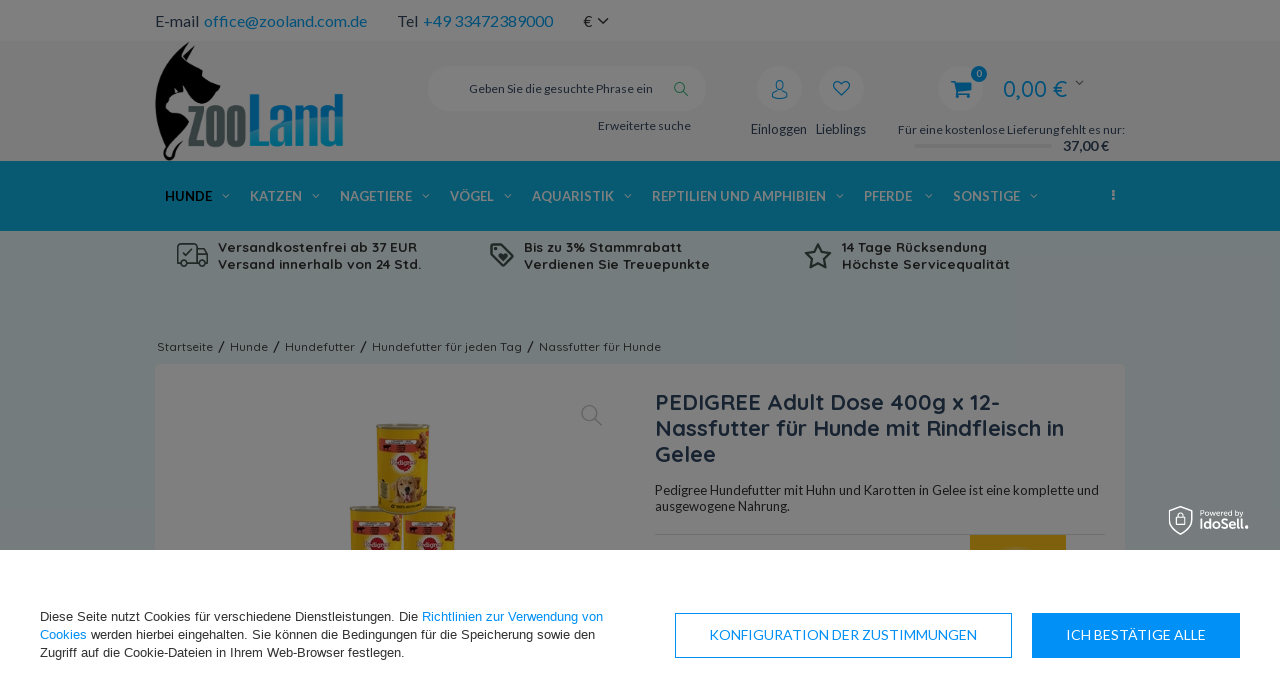

--- FILE ---
content_type: text/html; charset=utf-8
request_url: https://zooland.com.de/product-ger-28315-PEDIGREE-Adult-Dose-400g-x-12-Nassfutter-fur-Hunde-mit-Rindfleisch-in-Gelee.html
body_size: 41607
content:
<!DOCTYPE html>
<html lang="eu" ><head><meta name='viewport' content='user-scalable=no, initial-scale = 1.0, maximum-scale = 1.0, width=device-width'/><meta http-equiv="Content-Type" content="text/html; charset=utf-8"><meta http-equiv="Content-Language" content="de"><title>PEDIGREE Adult Dose 400g x 12- Nassfutter für Hunde mit Rindfleisch in Gelee - ZooLand.com.de | Online-Zoohandlung</title><meta name="keywords" content=""><meta name="description" content="Pedigree Hundefutter mit Huhn und Karotten in Gelee ist eine komplette und ausgewogene Nahrung. "><link rel="icon" href="/gfx/ger/favicon.ico"><meta name="theme-color" content="#333333"><meta name="msapplication-navbutton-color" content="#333333"><meta name="apple-mobile-web-app-status-bar-style" content="#333333"><link rel="stylesheet" type="text/css" href="/gfx/ger/style.css.gzip?r=1759903972"><script type="text/javascript" src="/gfx/ger/shop.js.gzip?r=1759903972"></script><meta name="robots" content="index,follow"><meta name="expires" content="never"><meta name="distribution" content="global"><meta name="rating" content="general"><meta name="Author" content="Zooland based on IdoSell - the best online selling solutions for your e-store (www.idosell.com/shop).">
<!-- Begin LoginOptions html -->

<style>
#client_new_social .service_item[data-name="service_Apple"]:before, 
#cookie_login_social_more .service_item[data-name="service_Apple"]:before,
.oscop_contact .oscop_login__service[data-service="Apple"]:before {
    display: block;
    height: 2.6rem;
    content: url('/gfx/standards/apple.svg?r=1743165583');
}
.oscop_contact .oscop_login__service[data-service="Apple"]:before {
    height: auto;
    transform: scale(0.8);
}
#client_new_social .service_item[data-name="service_Apple"]:has(img.service_icon):before,
#cookie_login_social_more .service_item[data-name="service_Apple"]:has(img.service_icon):before,
.oscop_contact .oscop_login__service[data-service="Apple"]:has(img.service_icon):before {
    display: none;
}
</style>

<!-- End LoginOptions html -->

<!-- Open Graph -->
<meta property="og:type" content="website"><meta property="og:url" content="https://zooland.com.de/product-ger-28315-PEDIGREE-Adult-Dose-400g-x-12-Nassfutter-fur-Hunde-mit-Rindfleisch-in-Gelee.html
"><meta property="og:title" content="PEDIGREE Adult Dose 400g x 12- Nassfutter für Hunde mit Rindfleisch in Gelee"><meta property="og:description" content="Pedigree Hundefutter mit Huhn und Karotten in Gelee ist eine komplette und ausgewogene Nahrung.
"><meta property="og:site_name" content="Zooland"><meta property="og:locale" content="de_DE"><meta property="og:image" content="https://zooland.com.de/hpeciai/5950efc0c8d97bb2df67e8ee10114428/ger_pl_PEDIGREE-Adult-Dose-400g-x-12-Nassfutter-fur-Hunde-mit-Rindfleisch-in-Gelee-28315_5.webp"><meta property="og:image:width" content="270"><meta property="og:image:height" content="400"><link rel="manifest" href="https://zooland.com.de/data/include/pwa/1/manifest.json?t=3"><meta name="apple-mobile-web-app-capable" content="yes"><meta name="apple-mobile-web-app-status-bar-style" content="black"><meta name="apple-mobile-web-app-title" content="ZooLand.com.de - The best for your pet!"><link rel="apple-touch-icon" href="/data/include/pwa/1/icon-128.png"><link rel="apple-touch-startup-image" href="/data/include/pwa/1/logo-512.png" /><meta name="msapplication-TileImage" content="/data/include/pwa/1/icon-144.png"><meta name="msapplication-TileColor" content="#2F3BA2"><meta name="msapplication-starturl" content="/"><script type="application/javascript">var _adblock = true;</script><script async src="/data/include/advertising.js"></script><script type="application/javascript">var statusPWA = {
                online: {
                    txt: "Mit dem Internet verbunden",
                    bg: "#5fa341"
                },
                offline: {
                    txt: "Keine Internetverbindung verfügbar",
                    bg: "#eb5467"
                }
            }</script><script async type="application/javascript" src="/ajax/js/pwa_online_bar.js?v=1&r=6"></script><script >
window.dataLayer = window.dataLayer || [];
window.gtag = function gtag() {
dataLayer.push(arguments);
}
gtag('consent', 'default', {
'ad_storage': 'denied',
'analytics_storage': 'denied',
'ad_personalization': 'denied',
'ad_user_data': 'denied',
'wait_for_update': 500
});

gtag('set', 'ads_data_redaction', true);
</script><script id="iaiscript_1" data-requirements="W10=" data-ga4_sel="ga4script">
window.iaiscript_1 = `<${'script'}  class='google_consent_mode_update'>
gtag('consent', 'update', {
'ad_storage': 'granted',
'analytics_storage': 'granted',
'ad_personalization': 'granted',
'ad_user_data': 'granted'
});
</${'script'}>`;
</script>
<!-- End Open Graph -->

<link rel="canonical" href="https://zooland.com.de/product-ger-28315-PEDIGREE-Adult-Dose-400g-x-12-Nassfutter-fur-Hunde-mit-Rindfleisch-in-Gelee.html" />
<link rel="alternate" hreflang="de-DE" href="https://zooland.com.de/product-ger-28315-PEDIGREE-Adult-Dose-400g-x-12-Nassfutter-fur-Hunde-mit-Rindfleisch-in-Gelee.html" />
                <!-- Global site tag (gtag.js) -->
                <script  async src="https://www.googletagmanager.com/gtag/js?id=AW-698412303"></script>
                <script >
                    window.dataLayer = window.dataLayer || [];
                    window.gtag = function gtag(){dataLayer.push(arguments);}
                    gtag('js', new Date());
                    
                    gtag('config', 'AW-698412303', {"allow_enhanced_conversions":true});
gtag('config', 'G-L35BBLDY9N');

                </script>
                            <!-- Google Tag Manager -->
                    <script >(function(w,d,s,l,i){w[l]=w[l]||[];w[l].push({'gtm.start':
                    new Date().getTime(),event:'gtm.js'});var f=d.getElementsByTagName(s)[0],
                    j=d.createElement(s),dl=l!='dataLayer'?'&l='+l:'';j.async=true;j.src=
                    'https://www.googletagmanager.com/gtm.js?id='+i+dl;f.parentNode.insertBefore(j,f);
                    })(window,document,'script','dataLayer','GTM-5WFVGBM');</script>
            <!-- End Google Tag Manager -->
<!-- Begin additional html or js -->


<!--34|1|20| modified: 2021-02-05 09:48:55-->
<script>var pathname = window.location.pathname;
var href = window.location.href;

if(pathname.substr(1, 6) == 'search') {
$('meta[name=robots]'). remove();
$('head'). append( '<meta name="robots" content="NOINDEX,FOLLOW"/>' );}

if(pathname.substr(1, 7) == 'cat-ger') {
$('meta[name=robots]'). remove();
$('head'). append( '<meta name="robots" content="NOINDEX,FOLLOW"/>' );}

if(pathname.substr(1, 7) == 'tra-ger') {
$('meta[name=robots]'). remove();
$('head'). append( '<meta name="robots" content="NOINDEX,FOLLOW"/>' );}

if(pathname.substr(1, 7) == 'ser-ger') {
$('meta[name=robots]'). remove();
$('head'). append( '<meta name="robots" content="NOINDEX,FOLLOW"/>' );}

if(href.indexOf("?selected_size=onesize") !== -1) {
$('meta[name=robots]'). remove();
$('head'). append( '<meta name="robots" content="NOINDEX,FOLLOW"/>' );}</script>
<!--35|1|20| modified: 2021-02-05 09:48:55-->
<style>
#hide_rc {
display: none;
}

#pp-body-wrap .advantages .advantages-info .third-col {
display: none;
}
</style>
<!--42|1|20| modified: 2023-01-26 08:41:52-->
<style>

#menu_basket .bsk_wrap > a:before {
    color: #00a2f4;
}

#menu_basket .bsk_wrap > a {
    color: #00a2f4;
}

#menu_basket span.basket_count {
    background: #00a2f4;
}

#menu_basket > div a.logged i {
    background: #10b6e5;
}

#menu_basket > div a i {
    color: #00a2f4;
}

#top_contact a {
    color: #00a2f4;
}

span.bt_price {
    color: #00a2f4;
}

span.bt_suma_value {
    color: #00a2f4;
}

#menu_basket div.bt_roll a.bt_roll_summary {
    background: #6f8084;
    border-color: #000000;
}

#menu_basket div.bt_roll a.bt_roll_summary:hover {
    background: #10b6e5;
    border-color: #00a2f4;
}

.buy_section > form.form_buy button.btn_buy {
    background: #10b6e5;
    border-color: #00a2f4;
}

#menu_categories:after {
    background: #09c9fdd9;
}
#main_banner1 {
    max-height: 360px !important;
}

.dl-menu > li > a:hover {
    background: #00a2f4;
    color: #ffffff;
}

.dl-menu a:hover {
    color: #ffffff;
}

.dl-menu > li > ul > li > a {
    color: #00a2f4;
}

.dl-menu a:hover {
    color: #00a2f4;
    text-shadow: 1px 1px 15px #00a2f4;
}

.dl-menu li .dl-submenu .dl-submenu a:hover {
    color: #00a2f4;
}

.dl-menu li .dl-submenu .dl-submenu .dl-submenu a:hover {
    color: #00a2f4;
}

.dl-menu li .dl-submenu .dl-submenu li.display_all > a {
    color: #000000;
    font-weight: 700;
}

.dl-menu li .dl-submenu .dl-submenu li.display_all > a:hover {
    color: #00a2f4;
}

#menu_producers .firm_title {
    color: #00a2f4;
}

.big_label {
   color: #00a2f4;
}

.product_wrapper:hover .product_wrapper_sub {
    border: 1px solid #36cefd;
    box-shadow: -1px 0 21px 0 #01a2f47d;
}

.main_hotspot .btn_obs {
    color: #00c8fc;
}

.product-name:hover {
    color: #01a2f4;
}

.price {
    color: #01a2f4;
}

a:hover {
    color: #00324b;
    transition: cubic-bezier(0.45, 0.05, 0.55, 0.95) 0.2s all;
}

.footer_links_label {
    color: #00a2f4;
}

#footer_links ul.footer_links_sub li a:hover span {
    color: #004c61;
    text-shadow: 1px 1px 2px #10b6e5;
}

.dl-menu .dl-active {
    color: #000000;
    font-weight: 700;
}

submenu .dl-submenu .dl-submenu a {
    color: #00a2f4;
}

.dl-menu li .dl-submenu .dl-submenu .dl-submenu a {
    color: #00a2f4d9;
}

body {
    background: #10b6e514;
}

footer {
    background: url(/gfx/ger/footer_bg.png?r=1582541827) left top #00c7fb21;
}

div.n60972_main:before {
    background: #10b6e5;
}
</style>
<!--43|1|20| modified: 2022-12-30 11:51:01-->
<style>

#menu_basket > div a {
	margin-right: 5px;
}
#menu_settings form {
    right: 39%;
    top: 100%;
}

#menu_basket .bsk_wrap > a:before {
    content: '\F07A';
}

.iai_cookie__consentsActions a.btn.--large.--outline {
    color: #0090f6!important
}

@media only screen and (min-width: 758px) and (max-width: 979px) {
	.container {
	    width: 96%;
	}

	#menu_basket .free_delivery {
		width: 140px;
		text-align: right;
	}

	#menu_basket {
		height: auto !important;
	}

	#menu_basket > div a span {
		width: 70px;
	}
}

</style>
<!--54|1|20| modified: 2020-11-06 08:58:59-->
<style>
#tabs_58676 div {
    /* margin: 0 15px;
}
</style>
<!--55|1|20| modified: 2020-11-06 08:58:59-->
<style>
a.to_product_card {
    font-size: 90%;
    background: #10b6e5;
    border: 1px solid #2ac17f;
}

a.availability_info {
    font-size: 90%;
    background: #10b6e5;
    border: 1px solid #2ac17f;
}
</style>
<!--138|1|29| modified: 2025-05-14 11:38:55-->
<script>
(function soluteLandingTracking(){
if (location.href.indexOf("soluteclid") < 0) return;
localStorage.setItem("soluteclid", (new Date()).getTime()+" "+location.href);
var url = "https://cmodul.solutenetwork.com/landing";
url += "?url=" + encodeURIComponent(location.href);
var req = new XMLHttpRequest();
req.open("GET", url);
req.send();
})();
</script>
<!--30|1|18-->
<script>$(function()
{
if($('#menu_basket').attr('data-signin') == 'cookie'){
  console.log('friendly login detected - logging out');
  $.ajax('/login.php?operation=logout');
}
});</script>
<!--31|1|18-->
<style>

.cop_seection .order2_terms_wrapper
{
border-top: 1px solid #ebebeb;
}

#wants_invoice_wrapper
{
border: none;
}

div.btn.order2_terms_checkall
{
margin:15px 0 0;
}

</style>
<!--7|1|5-->
<style type="text/css">
.show_status_explanation{
     display:none !important;
}
#wants_invoice_wrapper{
display:none}
.products_wrapper.row {    width: 100%; }

#blog-item .col-md-4 img.blog_image{
max-width:100%;
}
.blog-item_page .col-md-4 a.blog_image{
    height: 130px;
    display: inline-flex;
    align-items: center;
margin-bottom: 10px;
}
@media only screen and (max-width: 979px){
.blog-item_page .col-md-4 a.blog_image{
    height: 95px;
}
.blog-item_page .col-md-4 .description.clearfix{
height: 160px;
    display: table-cell;
    vertical-align: bottom;
}
.blog-item_page div.cms_fb_comments{
padding-top:20px;
}
.blog_list_wrapper div.blog_like_button{
float:left;
}
.row.clearfix.main_blog .col-md-4:last-child{
display:none;
}
.order2_terms_wrapper_sub.newsletter{
display:none;
}
.client-new_page label[for=item_0-1] .name > span:after {
    content: 'Wybierając tą opcję otrzymają Państwo prezent';
    display: block;
    font-size: 11px;
    color: #ed5c5c;
}
.order2_terms_wrapper_sub.email_processing{display:block !important}
</style>
<!--9|1|5-->
<style>
.main_page  .main_blog .col-md-4:last-child{
display:none;
}
@media only screen and (max-width: 757px){
.description > div {
display:none; !important;
}
}

.order2_terms_wrapper_sub.newsletter{
display:none;
}
</style>
<!--5|1|4-->
<style>

@media only screen and (max-width: 1670px){
#recommended_products{display: none;}
} 
@media only screen and (max-width: 757px){
#recommended_products{display: none !important;}
} 

#recommended_products{ border: none; padding: 5px; width: 240px; right: -234px; }

#recommended_products .product-name{ margin-bottom: 10px; font-size: 1em; }


    #recommended_products .bx-wrapper .bx-pager {
        display: none;
    }
    #recommended_products .recommended_product {
        padding: 15px;
        text-align: center;
        list-style: none;
    }
    #recommended_products .product-photo {
        display: block;
        margin-bottom: 10px;
padding: 15px 0;
    }
    #recommended_products .product-price {
         color: #f25b2a;
        display: block;
     font-size: 1.429em;
    font-weight: 700;

    }
   #recommended_products .bx-wrapper .bx-controls-direction { position: absolute; top: -50px; right: 0;  }
    #recommended_products .bx-wrapper .bx-controls-direction a {padding: 10px 3px; margin: 3px; height: auto; color: #314762; width: auto; position: static; background: none; font-size: 1.9em; font-weight: 300;  }

    #recommended_products .bx-next:hover, #recommended_products .bx-prev:hover {
        opacity: 0.8;
    }
div.recommended_products_label{height: auto; padding: 15px 10px;}
</style>
<!--57|1|26| modified: 2025-12-30 14:52:07-->
<style>
.breadcrumbs li:first-child {
	display: none;
}

.breadcrumbs li:last-child {
	display: none;
}

.FBS_ups {
    background-color: none;
}
.FPS_upsp {
	padding: 7px;
	font-size: 13.5px;
    font-weight: 800;
    font-family: Quicksand,Lato,Arial;
}

.FBS_ups > * > img {
    float: left;
    margin-right: 10px;
    margin-top: 5px;
}

@media only screen and (max-width: 757px) {
	div.search_categoriesdescription {
	    padding-bottom: 0px;
	    padding-top: 0px;
	    margin-bottom: 0px;
	}

    div.search_categoriesdescription h1 {
    	margin-top: 0px;
    }

}

@media only screen and (max-width: 979px) {
	div.search_categoriesdescription {
	    margin-bottom: 10px;
	    padding-bottom: 5px;
	}

    div.search_categoriesdescription h1 {
    	margin-top: 0px;
    }

}


@media only screen and (min-width: 979px) {
	div.search_categoriesdescription {
	    margin-bottom: 10px;
	    padding-bottom: 5px;
	}

	.breadcrumbs {
	    padding: 60px 2px 10px;
	}

}

</style>
<script  type="text/javascript">
/*
	Modyfikacja stworzona przez CodeFBS
	Url: https://codefbs.pl
*/
$(document).ready(function() {
$('.dl-menu').after('<div class="col-md-12 FBS_ups"> <div class="col-md-4 FPS_upsp"> <img src="/data/include/cms/codefbs/free-delivery.svg" alt="Versandkostenfrei ab 29 EUR | Versand innerhalb von 24 Std."> <p>Versandkostenfrei ab 37 EUR</p><p>Versand innerhalb von 24 Std.</p></div><div class="col-md-4 FPS_upsp"> <img src="/data/include/cms/codefbs/loyality-program.svg" alt="Bis zu 3% Stammrabatt"> </img> <p>Bis zu 3% Stammrabatt</p><p>Verdienen Sie Treuepunkte</p></div><div class="col-md-4 FPS_upsp"> <img src="/data/include/cms/codefbs/positive-opinions.svg" alt="Höchste Servicequalität"> <p>14 Tage Rücksendung</p><p>Höchste Servicequalität</p></div></div>');
});
</script>
<!--119|1|43-->
<script>(function(w,d,s,p,i){w[p]=w[p]||[];w[p].push({'id':i});e=d.createElement(s);e.src='https://delivery.clickonometrics.pl/service=9229/tm.json?sid=9229&cid=178&pid=18683';document.head.appendChild(e);})(window,document,'script','ccxtgSettings','9229');</script>

<!--125|1|46| modified: 2024-01-18 10:24:18-->
<link rel="manifest" href="/data/include/cms/twa/manifest/manifest.json" />
<!--126|1|47-->
<meta name="msvalidate.01" content="A6DDA975599B9E112DA30A39BD72DE2A" />
<!--134|1|53| modified: 2024-10-10 15:46:44-->
<style>

.photos {
  position: sticky;
  top: 90px;
}

.big_label_name {
  color: #09c9fdd9 !important;
}

.product_wrapper_sub {
  border: 1px solid #09c9fdd9 !important;
}

.btn_buy {
cursor: pointer;
}
@media (max-width: 978px) {
	.buy_section {
		margin: 0 10px 10px;
	}
	#error404_hotspot_zone1 .product_wrapper.type_product {
		margin: 0 1px;
	}
}

@media (max-width: 756px) {
	#error404_hotspot_zone1 .product_wrapper.type_product {
		margin: 0 1rem;
	}

	#error404_hotspot_zone1 .slick-track {
		display: flex;
		align-items: stretch;
	}
	#error404_hotspot_zone1 .slick-prev {
		left: -20px !important;
	}
	#error404_hotspot_zone1 .slick-next {
		right: -20px !important;
	}
	#error404_hotspot_zone1 .product_wrapper.type_product {
		height: unset !important;
	}
}

@media (min-width: 979px) {
	#error404_hotspot_zone1 {
		display: flex;
		flex-wrap: wrap;
		justify-content: center;
		gap: 1rem;
		margin-bottom: 1rem;
	}
	#error404_hotspot_zone1::before,
	#error404_hotspot_zone1::after {
		display: none;
	}

	#error404_hotspot_zone1 .product_wrapper.type_product {
		width: calc(50% - 1rem);
	}

	#error404_hotspot_zone1 .product_wrapper.type_product:only-child {
		width: 100%;
	}

	#error404_hotspot_zone1 .product-icon {
		height: auto;
	}

	#error404_hotspot_zone1 .product-icon img {
		display: block !important;
		margin: 0 auto;
	}
}

#error404_hotspot_zone1 .product_wrapper_sub {
	height: 100%;
	display: flex;
	flex-direction: column;
}
#error404_hotspot_zone1 .product-name {
	margin-top: auto;
}
#error404_hotspot_zone1 .product-name {
	height: auto !important;
}

</style>
<!--135|1|54-->
<!-- Google Tag Manager -->
<script>(function(w,d,s,l,i){w[l]=w[l]||[];w[l].push({'gtm.start':
new Date().getTime(),event:'gtm.js'});var f=d.getElementsByTagName(s)[0],
j=d.createElement(s),dl=l!='dataLayer'?'&l='+l:'';j.async=true;j.src=
'https://www.googletagmanager.com/gtm.js?id='+i+dl;f.parentNode.insertBefore(j,f);
})(window,document,'script','dataLayer','GTM-P9V2DHT3');</script>
<!-- End Google Tag Manager -->
<!--153|1|59| modified: 2025-06-18 16:05:21-->
<script>/*
 * edrone JavaScript Library.
 * https://edrone.me/
 *
 * GPL licenses.
 * https://edrone.me/integration-license/
*/
(function(srcjs) {
    window._edrone = window._edrone || {};
    _edrone.app_id = "6851644f4c818";
    _edrone.version = "1.1.15";
    _edrone.platform = "iai";
    _edrone.action_type = "other";
    _edrone._old_init = _edrone.init


    fetch(window.location.origin + '/ajax/basket.php')
    .then(function(response) {
        return response.json();
    }).then(function(data) {
        if (data.basket.products.length != 0) {
            localStorage.setItem('iai_basket', JSON.stringify(data));
        }
        if (data.basket.user) {
            _edrone.email = data.basket.user.email ? data.basket.user.email : ''
            _edrone.first_name = data.basket.user.firstname ? data.basket.user.firstname : ''
            _edrone.last_name = data.basket.user.lastname ? data.basket.user.lastname : ''
        }
    });

    var doc = document.createElement('script');
    doc.type = 'text/javascript';
    doc.async = true;
    doc.src = ('https:' == document.location.protocol
        ? 'https:'
        : 'http:') + srcjs;
    var s = document.getElementsByTagName('script')[0];
    s.parentNode.insertBefore(doc, s);
})("//d3bo67muzbfgtl.cloudfront.net/edrone_2_0.js");

            </script>
<!--137|1|55-->
<script src="https://analytics.ahrefs.com/analytics.js" data-key="abpa+CQemzquElRueJNQ4A" async></script>

<!-- End additional html or js -->
                <script>
                if (window.ApplePaySession && window.ApplePaySession.canMakePayments()) {
                    var applePayAvailabilityExpires = new Date();
                    applePayAvailabilityExpires.setTime(applePayAvailabilityExpires.getTime() + 2592000000); //30 days
                    document.cookie = 'applePayAvailability=yes; expires=' + applePayAvailabilityExpires.toUTCString() + '; path=/;secure;'
                    var scriptAppleJs = document.createElement('script');
                    scriptAppleJs.src = "/ajax/js/apple.js?v=3";
                    if (document.readyState === "interactive" || document.readyState === "complete") {
                          document.body.append(scriptAppleJs);
                    } else {
                        document.addEventListener("DOMContentLoaded", () => {
                            document.body.append(scriptAppleJs);
                        });  
                    }
                } else {
                    document.cookie = 'applePayAvailability=no; path=/;secure;'
                }
                </script>
                <script>
            var paypalScriptLoaded = null;
            var paypalScript = null;
            
            async function attachPaypalJs() {
                return new Promise((resolve, reject) => {
                    if (!paypalScript) {
                        paypalScript = document.createElement('script');
                        paypalScript.async = true;
                        paypalScript.setAttribute('data-namespace', "paypal_sdk");
                        paypalScript.setAttribute('data-partner-attribution-id', "IAIspzoo_Cart_PPCP");
                        paypalScript.addEventListener("load", () => {
                        paypalScriptLoaded = true;
                            resolve({status: true});
                        });
                        paypalScript.addEventListener("error", () => {
                            paypalScriptLoaded = true;
                            reject({status: false});
                         });
                        paypalScript.src = "https://www.paypal.com/sdk/js?client-id=AbxR9vIwE1hWdKtGu0gOkvPK2YRoyC9ulUhezbCUWnrjF8bjfwV-lfP2Rze7Bo8jiHIaC0KuaL64tlkD&components=buttons,funding-eligibility&currency=EUR&merchant-id=NJW8HKU7WGAFW&locale=de_DE";
                        if (document.readyState === "interactive" || document.readyState === "complete") {
                            document.body.append(paypalScript);
                        } else {
                            document.addEventListener("DOMContentLoaded", () => {
                                document.body.append(paypalScript);
                            });  
                        }                                              
                    } else {
                        if (paypalScriptLoaded) {
                            resolve({status: true});
                        } else {
                            paypalScript.addEventListener("load", () => {
                                paypalScriptLoaded = true;
                                resolve({status: true});                            
                            });
                            paypalScript.addEventListener("error", () => {
                                paypalScriptLoaded = true;
                                reject({status: false});
                            });
                        }
                    }
                });
            }
            </script>
                <script>
                attachPaypalJs().then(() => {
                    let paypalEligiblePayments = [];
                    let payPalAvailabilityExpires = new Date();
                    payPalAvailabilityExpires.setTime(payPalAvailabilityExpires.getTime() + 86400000); //1 day
                    if (typeof(paypal_sdk) != "undefined") {
                        for (x in paypal_sdk.FUNDING) {
                            var buttonTmp = paypal_sdk.Buttons({
                                fundingSource: x.toLowerCase()
                            });
                            if (buttonTmp.isEligible()) {
                                paypalEligiblePayments.push(x);
                            }
                        }
                    }
                    if (paypalEligiblePayments.length > 0) {
                        document.cookie = 'payPalAvailability_EUR=' + paypalEligiblePayments.join(",") + '; expires=' + payPalAvailabilityExpires.toUTCString() + '; path=/; secure';
                        document.cookie = 'paypalMerchant=NJW8HKU7WGAFW; expires=' + payPalAvailabilityExpires.toUTCString() + '; path=/; secure';
                    } else {
                        document.cookie = 'payPalAvailability_EUR=-1; expires=' + payPalAvailabilityExpires.toUTCString() + '; path=/; secure';
                    }
                });
                </script><script src="/data/gzipFile/expressCheckout.js.gz"></script><script type="text/javascript">
								var google_tag_params = {
								
								ecomm_prodid: '28315',
					      
								ecomm_pagetype: 'projector',
								
								ecomm_totalvalue: '21.12'
								
								};
								</script><script src="/gfx/ger/projector_product_questions.js.gzip?r=1759903972"></script><script src="/gfx/ger/projector_video.js.gzip?r=1759903972"></script></head><body>
<!-- Begin additional html or js -->


<!--41|1|24-->
<style>
a.orderdetails_info_resend{
display: none;
}
p.orderdetails_info_confirm{
display: none;
}
#breadcrumbs{
margin-bottom: 0;
}
#main_banner1{
overflow: hidden;
max-height: 259px;
}
#menu_top {
    margin-bottom: -42px;

}
.n57356_main {display: none;}
.n57356_label {display: none !important;}

a.nav_pic {

    width: 100%;
}
#main_news1 h2 a:hover {background: none repeat scroll 0 0 transparent !important;}

#main_news2 h2 {
width: 190px;
text-align: center;
}
div.menu_cat_wrapper {
   
    float: left;
 
    width: 190px;
}

#menu_hotspot_zone2 {
    float: left;
    width: 190px;
}

.menu_contact_adress, .menu_contact_links {
display: none;
}
#menu_contact h2 img {
position: absolute;
right: 10px;
top: 6px;

width: 49px;
}
#projector_srp, span.projector_yousave {
display: none !important;
}

div.n57703_menu_top {
     position:relative;
}

#menu_top {
     margin-bottom:-40px;
}

p#producer_top_link {
     padding:0 15px 4px 16px;
}

div#producers_menu {
     top:30px;
}

button.projector_number_down, button.projector_number_up {
vertical-align: middle;
}

#search a.add_to_compare, a.projector_prodstock_compare {
display: none !important; 
}

div.add_to_compare {
display: none !important; 
}
#container.main_page{
background: none;
    margin-bottom: 0;
    padding-bottom: 0;
}
#recommended_products{
right: -261px;
}
input.basketedit_rebatecode_input.loading{background: url('/gfx/pol/loader.gif') no-repeat 95% center;}
</style>
<!--120|1|43| modified: 2022-06-14 08:27:46-->
<!-- 28315  ; 21.12   -->
<div id="ccx_tr_8674415d48d471b695bc06712029d536"></div>
<script type="text/javascript"> 
/* PUT YOUR VARIABLES HERE */ 
var W2T_vars = '' 
+ '/' + 'product_browsed' 
+ '/' + '{"id":"28315","price":"21.12","in_basket":"-1"}' 
; 
/* END OF VARIABLES STRING */ 
var tr_scr = document.createElement("script");
tr_scr.type = "text/javascript";
tr_scr.src = "//delivery.clickonometrics.pl/tracker=8978/track/shoppers"+W2T_vars+"/track.js";
document.getElementById("ccx_tr_8674415d48d471b695bc06712029d536").appendChild(tr_scr);
</script>
<!--136|1|54-->
<!-- Google Tag Manager (noscript) -->
<noscript><iframe src="https://www.googletagmanager.com/ns.html?id=GTM-P9V2DHT3"
height="0" width="0" style="display:none;visibility:hidden"></iframe></noscript>
<!-- End Google Tag Manager (noscript) -->

<!-- End additional html or js -->
<div id="container" class="projector_page 
            
            container"><header class="clearfix "><script type="text/javascript" class="ajaxLoad">
            app_shop.vars.vat_registered = "true";
            app_shop.vars.currency_format = "###,##0.00";
            
                app_shop.vars.currency_before_value = false;
            
                app_shop.vars.currency_space = true;
            
            app_shop.vars.symbol = "€";
            app_shop.vars.id= "EUR";
            app_shop.vars.baseurl = "http://zooland.com.de/";
            app_shop.vars.sslurl= "https://zooland.com.de/";
            app_shop.vars.curr_url= "%2Fproduct-ger-28315-PEDIGREE-Adult-Dose-400g-x-12-Nassfutter-fur-Hunde-mit-Rindfleisch-in-Gelee.html";
            

            var currency_decimal_separator = ',';
            var currency_grouping_separator = ' ';

            
                app_shop.vars.blacklist_extension = ["exe","com","swf","js","php"];
            
                app_shop.vars.blacklist_mime = ["application/javascript","application/octet-stream","message/http","text/javascript","application/x-deb","application/x-javascript","application/x-shockwave-flash","application/x-msdownload"];
            
                app_shop.urls.contact = "/contact-ger.html";
            </script><div id="viewType" style="display:none"></div><div id="menu_settings" class=" "><div class="menu_settings_bar container"><div id="top_contact"><div>E-mail<a href="mailto:office@zooland.com.de">office@zooland.com.de</a></div><div>Tel<a href="tel:+4933472389000">+49 33472389000</a></div></div><div class="open_trigger"><span class="hidden-phone flag_txt">€</span><div class="menu_settings_wrapper visible-phone"><span class="menu_settings_bar"><span class="menu_settings_barlab">Währung:</span><span class="menu_settings_barval">€</span></span><span class="menu_settings_bar"><span class="menu_settings_barlab">Lieferland:</span><span class="menu_settings_barval">Deutschland</span></span></div><i class="icon-angle-down"></i></div><form action="settings.php" method="post"><ul><li><div class="form-group"><label for="menu_settings_country">Lieferland</label><select class="form-control" name="country" id="menu_settings_country"><option value="1143020022">Belgien</option><option value="1143020033">Bulgarien</option><option value="1143020042">Dänemark</option><option selected value="1143020143">Deutschland</option><option value="1143020051">Estland</option><option value="1143020056">Finnland</option><option value="1143020057">Frankreich</option><option value="1143020062">Griechenland</option><option value="1143020220">Italien</option><option value="1143020038">Kroatien</option><option value="1143020118">Lettland</option><option value="1143020116">Litauen</option><option value="1143020117">Luxemburg</option><option value="1143020076">Niederlande</option><option value="1143020016">Österreich</option><option value="1143020003">Polen</option><option value="1143020169">Rumänien</option><option value="1143020193">Schweden</option><option value="1143020182">Slowakei</option><option value="1143020183">Slowenien</option><option value="1143020075">Spanien</option><option value="1143020041">Tschechische Republik</option><option value="1143020217">Ungarn</option></select></div><div class="form-group"><label for="menu_settings_curr">Währung:</label><select class="form-control" name="curr" id="menu_settings_curr"><option value="EUR" selected>€</option><option value="PLN">zł (1 € = 4.207zł)
                                                                    </option></select></div></li><li class="buttons"><button class="btn-small" type="submit">
                                    Änderungen übernehmen
                                </button></li></ul></form></div></div><div id="logo" data-align="a#css" class="col-md-3 col-xs-12  align_row"><a href="https://zooland.com.de" target="_self"><img src="/data/gfx/mask/ger/logo_1_big.png" alt="Logo Zooland.com.de" width="500" height="317"></a></div><form action="https://zooland.com.de/search.php" method="get" id="menu_search" class="col-md-4 col-xs-12"><div><input id="menu_search_text" type="text" name="text" class="catcomplete" placeholder="Geben Sie die gesuchte Phrase ein"></div><button type="submit" class="btn"><i class="icon-search"></i></button><a href="https://zooland.com.de/searching.php" title="Erweiterte suche">Erweiterte suche</a></form><div id="menu_basket" data-signin="" class="col-md-5 empty_bsket"><span><span class="bsk_wrap"><a href="/basketedit.php?mode=1"><span class="basket_count hidden-phone">0</span><strong>0,00 €</strong></a><div class="bt_roll"><div class="bt_roll_sub"><div class="bt_frame"><span class="empty_basket">Ihr Warenkorb ist leer</span></div></div></div></span><div class="free_delivery"><div>
                    Für eine kostenlose Lieferung fehlt es nur:
                </div><div class="deliv-info"><div class="deliv-line"><span data-left="37.00" data-max="37.00"></span></div><div class="deliv_price">37,00 €</div></div></div></span><div><a class="account_link link hidden-phone" href="/login.php" rel="nofollow" title="Einloggen"><i class="icon-user"></i><span class="visible-desktop">Einloggen</span></a><a class="wishes_link link" href="/basketedit.php?mode=2" rel="nofollow" title="
                        Lieblingsprodukte
                    "><i class="icon-heart"></i><span class="visible-desktop">Lieblings</span></a></div></div><div id="menu_categories" class="clearfix dl-menuwrapper"><ul id="mobile_menu"><li><a href="/categories.php" class="mobile_menu dl-trigger"><i class="icon-reorder"></i></a></li></ul><ul class="dl-menu"><li><a  href="/ger_n_Hunde-158.html" target="_self" title="Hunde" class="dl-active" >Hunde</a><ul class="dl-submenu"><li class="level_2"><a href="/ger_n_Hunde_Hundefutter-173.html" class="level_2 toggle dl-active" target="_self">Hundefutter</a><ul class="dl-submenu"><li><a href="/ger_n_Hunde_Hundefutter_Hundefutter-fur-jeden-Tag-175.html" class="dl-active" target="_self">Hundefutter für jeden Tag</a><ul class="dl-submenu"><li><a href="/ger_m_Hunde_Hundefutter_Hundefutter-fur-jeden-Tag_Trockenfutter-fur-Hunde-176.html" target="_self">Trockenfutter für Hunde</a></li><li><a href="/ger_m_Hunde_Hundefutter_Hundefutter-fur-jeden-Tag_Nassfutter-fur-Hunde-288.html" class="dl-active" target="_self">Nassfutter für Hunde</a></li></ul></li><li><a href="/ger_n_Hunde_Hundefutter_Tierarztliches-Hundefutter-182.html" target="_self">Tierärztliches Hundefutter</a><ul class="dl-submenu"><li><a href="/ger_n_Hunde_Hundefutter_Tierarztliches-Hundefutter_Trockenfutter-fur-Hunde-183.html" target="_self">Trockenfutter für Hunde</a></li><li><a href="/ger_n_Hunde_Hundefutter_Tierarztliches-Hundefutter_Nassfutter-fur-Hunde-185.html" target="_self">Nassfutter für Hunde</a></li></ul></li><li><a href="/ger_n_Hunde_Hundefutter_Dediziertes-Rassenfutter-226.html" target="_self">Dediziertes Rassenfutter</a><ul class="dl-submenu"><li><a href="/ger_m_Hunde_Hundefutter_Dediziertes-Rassenfutter_Boxer-227.html" target="_self">Boxer</a></li><li><a href="/ger_m_Hunde_Hundefutter_Dediziertes-Rassenfutter_Bulldogge-232.html" target="_self">Bulldogge</a></li><li><a href="/ger_m_Hunde_Hundefutter_Dediziertes-Rassenfutter_Cavalier-king-charles-238.html" target="_self">Cavalier king charles</a></li><li><a href="/ger_m_Hunde_Hundefutter_Dediziertes-Rassenfutter_Chihuahua-239.html" target="_self">Chihuahua</a></li><li><a href="/ger_m_Hunde_Hundefutter_Dediziertes-Rassenfutter_Pomeranian-1383.html" target="_self">Pomeranian</a></li><li class="display_all"><a class="display_all" href="/ger_n_Hunde_Hundefutter_Dediziertes-Rassenfutter-226.html">Alle anzeigen</a></li></ul></li><li><a href="/ger_n_Hunde_Hundefutter_Aufteilung-nach-Marken-177.html" target="_self">Aufteilung nach Marken</a><ul class="dl-submenu"><li><a href="/ger_m_Hunde_Hundefutter_Aufteilung-nach-Marken_Royal-Canin-178.html" target="_self">Royal Canin</a></li><li><a href="/ger_m_Hunde_Hundefutter_Aufteilung-nach-Marken_Josera-342.html" target="_self">Josera</a></li><li><a href="/ger_m_Hunde_Hundefutter_Aufteilung-nach-Marken_Hills-330.html" target="_self">Hill's</a></li><li><a href="/ger_m_Hunde_Hundefutter_Aufteilung-nach-Marken_Animonda-289.html" target="_self">Animonda</a></li><li><a href="/ger_m_Hunde_Hundefutter_Aufteilung-nach-Marken_Happy-Dog-686.html" target="_self">Happy Dog</a></li><li class="display_all"><a class="display_all" href="/ger_n_Hunde_Hundefutter_Aufteilung-nach-Marken-177.html">Alle anzeigen</a></li></ul></li><li><a href="/ger_n_Hunde_Hundefutter_Aufteilung-nach-Lebensphasen-179.html" target="_self">Aufteilung nach Lebensphasen</a><ul class="dl-submenu"><li><a href="/ger_m_Hunde_Hundefutter_Aufteilung-nach-Lebensphasen_Futter-fur-erwachsene-Hunde-180.html" target="_self">Futter für erwachsene Hunde</a></li><li><a href="/ger_n_Hunde_Hundefutter_Aufteilung-nach-Lebensphasen_Futter-fur-Welpen-187.html" target="_self">Futter für Welpen</a></li><li><a href="/ger_m_Hunde_Hundefutter_Aufteilung-nach-Lebensphasen_Futter-fur-junge-Hunde-Junior-Hunde-229.html" target="_self">Futter für junge Hunde (Junior Hunde)</a></li><li><a href="/ger_m_Hunde_Hundefutter_Aufteilung-nach-Lebensphasen_Futter-fur-alte-Hunde-259.html" target="_self">Futter für alte Hunde</a></li></ul></li><li><a href="/ger_m_Hunde_Hundefutter_Hundesnacks-174.html" target="_self">Hundesnacks</a></li><li><a href="/ger_m_Hunde_Hundefutter_Getreidefreies-Futter-fur-Hunde-295.html" target="_self">Getreidefreies Futter für Hunde</a></li><li><a href="/ger_m_Hunde_Hundefutter_Behalter-fur-Hundefutter-616.html" target="_self">Behälter für Hundefutter</a></li><li><a href="/ger_m_Hunde_Hundefutter_Besondere-Bedurfnisse-von-Hunden-2019.html" target="_self">Besondere Bedürfnisse von Hunden</a><ul class="dl-submenu"><li><a href="/ger_m_Hunde_Hundefutter_Besondere-Bedurfnisse-von-Hunden_Sterilisierung-2020.html" target="_self">Sterilisierung</a></li><li><a href="/ger_m_Hunde_Hundefutter_Besondere-Bedurfnisse-von-Hunden_Empfindlicher-Magen-Darm-Trakt-2046.html" target="_self">Empfindlicher Magen-Darm-Trakt</a></li><li><a href="/ger_m_Hunde_Hundefutter_Besondere-Bedurfnisse-von-Hunden_Haut-und-Fell-2120.html" target="_self">Haut und Fell</a></li><li><a href="/ger_m_Hunde_Hundefutter_Besondere-Bedurfnisse-von-Hunden_Richtiges-Korpergewicht-2178.html" target="_self">Richtiges Körpergewicht</a></li><li><a href="/ger_m_Hunde_Hundefutter_Besondere-Bedurfnisse-von-Hunden_Nassfutter-fur-Hunde-3149.html" target="_self">Nassfutter für Hunde</a></li></ul></li><li><a href="/ger_m_Hunde_Hundefutter_Aufschlusselung-nach-Grosse-des-Hundes-2483.html" target="_self">Aufschlüsselung nach Größe des Hundes</a><ul class="dl-submenu"><li><a href="/ger_m_Hunde_Hundefutter_Aufschlusselung-nach-Grosse-des-Hundes_Hundefutter-fur-mittelgrosse-Rassen-2484.html" target="_self">Hundefutter für mittelgroße Rassen</a></li><li><a href="/ger_m_Hunde_Hundefutter_Aufschlusselung-nach-Grosse-des-Hundes_Hundefutter-fur-grosse-Rassen-2487.html" target="_self">Hundefutter für große Rassen</a></li><li><a href="/ger_m_Hunde_Hundefutter_Aufschlusselung-nach-Grosse-des-Hundes_Hundefutter-fur-kleine-Rassen-2488.html" target="_self">Hundefutter für kleine Rassen</a></li><li><a href="/ger_m_Hunde_Hundefutter_Aufschlusselung-nach-Grosse-des-Hundes_Hundefutter-fur-riesige-Rassen-2509.html" target="_self">Hundefutter für riesige Rassen</a></li><li><a href="/ger_m_Hunde_Hundefutter_Aufschlusselung-nach-Grosse-des-Hundes_Futter-fur-Hunde-von-Miniaturrassen-2522.html" target="_self">Futter für Hunde von Miniaturrassen</a></li><li class="display_all"><a class="display_all" href="/ger_m_Hunde_Hundefutter_Aufschlusselung-nach-Grosse-des-Hundes-2483.html">Alle anzeigen</a></li></ul></li><li><a href="/ger_m_Hunde_Hundefutter_Nassfutter-fur-Hunde-3184.html" target="_self">Nassfutter für Hunde</a></li><li><a href="/ger_m_Hunde_Hundefutter_Trockenfutter-fur-Hunde-3194.html" target="_self">Trockenfutter für Hunde</a></li><li><a href="/ger_m_Hunde_Hundefutter_-Aufschlusselung-nach-Grosse-des-Hundes-3195.html" target="_self"> Aufschlüsselung nach Größe des Hundes</a><ul class="dl-submenu"><li><a href="/ger_m_Hunde_Hundefutter_-Aufschlusselung-nach-Grosse-des-Hundes_-Hundefutter-fur-mittelgrosse-Rassen-3196.html" target="_self"> Hundefutter für mittelgroße Rassen</a></li><li><a href="/ger_m_Hunde_Hundefutter_-Aufschlusselung-nach-Grosse-des-Hundes_Hundefutter-fur-grosse-Rassen-3197.html" target="_self">Hundefutter für große Rassen</a></li><li><a href="/ger_m_Hunde_Hundefutter_-Aufschlusselung-nach-Grosse-des-Hundes_Hundefutter-fur-kleine-Rassen-3198.html" target="_self">Hundefutter für kleine Rassen</a></li><li><a href="/ger_m_Hunde_Hundefutter_-Aufschlusselung-nach-Grosse-des-Hundes_Riesiges-Hundefutter-3203.html" target="_self">Riesiges Hundefutter</a></li><li><a href="/ger_m_Hunde_Hundefutter_-Aufschlusselung-nach-Grosse-des-Hundes_Miniaturrassen-Hundefutter-3209.html" target="_self">Miniaturrassen Hundefutter</a></li></ul></li><li><a href="/ger_m_Hunde_Hundefutter_Besondere-Bedurfnisse-von-Hunden-3230.html" target="_self">Besondere Bedürfnisse von  Hunden</a><ul class="dl-submenu"><li><a href="/ger_m_Hunde_Hundefutter_Besondere-Bedurfnisse-von-Hunden_Empfindlicher-Verdauungstrakt-3231.html" target="_self">Empfindlicher Verdauungstrakt</a></li></ul></li><li><a href="/ger_m_Hunde_Hundefutter_Karma-mokra-dla-psow-3323.html" target="_self">Karma mokra dla psów</a></li></ul></li><li class="level_2"><a href="/ger_n_Hunde_Hundespielzeuge-380.html" class="level_2 toggle" target="_self">Hundespielzeuge</a><ul class="dl-submenu"><li><a href="/ger_m_Hunde_Hundespielzeuge_Balle-381.html" target="_self">Bälle</a></li><li><a href="/ger_m_Hunde_Hundespielzeuge_Kauspielzeuge-382.html" target="_self">Kauspielzeuge</a></li><li><a href="/ger_m_Hunde_Hundespielzeuge_Frisbee-462.html" target="_self">Frisbee</a></li><li><a href="/ger_m_Hunde_Hundespielzeuge_Sonstige-482.html" target="_self">Sonstige</a></li><li><a href="/ger_m_Hunde_Hundespielzeuge_Pozostalee-3332.html" target="_self">Pozostałee</a></li></ul></li><li class="level_2"><a href="/ger_n_Hunde_Kosmetik-und-Pflege-165.html" class="level_2 toggle" target="_self">Kosmetik und Pflege</a><ul class="dl-submenu"><li><a href="/ger_m_Hunde_Kosmetik-und-Pflege_Shampoos-und-Conditioner-166.html" target="_self">Shampoos und Conditioner</a></li><li><a href="/ger_m_Hunde_Kosmetik-und-Pflege_Schreckmittel-360.html" target="_self">Schreckmittel</a></li><li><a href="/ger_m_Hunde_Kosmetik-und-Pflege_Schere-und-Knipser-418.html" target="_self">Schere und Knipser</a></li><li><a href="/ger_m_Hunde_Kosmetik-und-Pflege_Parfum-611.html" target="_self">Parfüm</a></li><li><a href="/ger_m_Hunde_Kosmetik-und-Pflege_Geruchsneutralisator-614.html" target="_self">Geruchsneutralisator</a></li><li><a href="/ger_m_Hunde_Kosmetik-und-Pflege_Sauberkeit-lernen-1640.html" target="_self">Sauberkeit lernen</a></li></ul></li><li class="level_2"><a href="/ger_n_Hunde_Fur-Spaziergang-383.html" class="level_2 toggle" target="_self">Für Spaziergang</a><ul class="dl-submenu"><li><a href="/ger_n_Hunde_Fur-Spaziergang_Geschirr-Leinen-und-Halsbander-384.html" target="_self">Geschirr, Leinen und Halsbänder</a><ul class="dl-submenu"><li><a href="/ger_m_Hunde_Fur-Spaziergang_Geschirr-Leinen-und-Halsbander_Hundehalsbander-385.html" target="_self">Hundehalsbänder</a></li><li><a href="/ger_m_Hunde_Fur-Spaziergang_Geschirr-Leinen-und-Halsbander_Hundegeschirr-386.html" target="_self">Hundegeschirr</a></li><li><a href="/ger_m_Hunde_Fur-Spaziergang_Geschirr-Leinen-und-Halsbander_Einfache-Hundeleinen-392.html" target="_self">Einfache Hundeleinen</a></li><li><a href="/ger_m_Hunde_Fur-Spaziergang_Geschirr-Leinen-und-Halsbander_Automatische-Seilhundeleinen-405.html" target="_self">Automatische Seilhundeleinen</a></li><li><a href="/ger_m_Hunde_Fur-Spaziergang_Geschirr-Leinen-und-Halsbander_Automatische-Bandhundeleinen-407.html" target="_self">Automatische Bandhundeleinen</a></li></ul></li><li><a href="/ger_m_Hunde_Fur-Spaziergang_Hundemarke-389.html" target="_self">Hundemarke</a></li><li><a href="/ger_m_Hunde_Fur-Spaziergang_Maulkorb-und-Stachelhalsband-408.html" target="_self">Maulkorb und Stachelhalsband</a></li><li><a href="/ger_m_Hunde_Fur-Spaziergang_Beutel-fur-Abfall-409.html" target="_self">Beutel für Abfall</a></li><li><a href="/ger_m_Hunde_Fur-Spaziergang_Sport-591.html" target="_self">Sport</a></li><li><a href="/ger_m_Hunde_Fur-Spaziergang_Kleidung-und-Accessoires-1520.html" target="_self">Kleidung und Accessoires</a></li><li><a href="/ger_m_Hunde_Fur-Spaziergang_Accessoires-und-Kleidung-2650.html" target="_self">Accessoires und Kleidung </a></li></ul></li><li class="level_2"><a href="/ger_n_Hunde_Zubehore-fur-Hunde-192.html" class="level_2 toggle" target="_self">Zubehöre für Hunde</a><ul class="dl-submenu"><li><a href="/ger_m_Hunde_Zubehore-fur-Hunde_Delikatessenbeutel-1217.html" target="_self">Delikatessenbeutel</a></li><li><a href="/ger_m_Hunde_Zubehore-fur-Hunde_Transportboxen-und-Transporttaschen-193.html" target="_self">Transportboxen und Transporttaschen</a></li><li><a href="/ger_n_Hunde_Zubehore-fur-Hunde_Fressnapfe-Napfstander-Futterspender-312.html" target="_self">Fressnäpfe, Napfständer, Futterspender</a><ul class="dl-submenu"><li><a href="/ger_m_Hunde_Zubehore-fur-Hunde_Fressnapfe-Napfstander-Futterspender_Fressnapfe-aus-Edelstahl-313.html" target="_self">Fressnäpfe aus Edelstahl</a></li><li><a href="/ger_m_Hunde_Zubehore-fur-Hunde_Fressnapfe-Napfstander-Futterspender_Futterspender-fur-Hunde-395.html" target="_self">Futterspender für Hunde</a></li><li><a href="/ger_m_Hunde_Zubehore-fur-Hunde_Fressnapfe-Napfstander-Futterspender_Fressnapfe-aus-Kunststoff-424.html" target="_self">Fressnäpfe aus Kunststoff</a></li><li><a href="/ger_m_Hunde_Zubehore-fur-Hunde_Fressnapfe-Napfstander-Futterspender_Anti-Schling-Napf-432.html" target="_self">Anti-Schling Napf</a></li><li><a href="/ger_m_Hunde_Zubehore-fur-Hunde_Fressnapfe-Napfstander-Futterspender_Sonstige-1390.html" target="_self">Sonstige</a></li></ul></li><li><a href="/ger_n_Hunde_Zubehore-fur-Hunde_Betten-und-Matten-410.html" target="_self">Betten und Matten</a><ul class="dl-submenu"><li><a href="/ger_m_Hunde_Zubehore-fur-Hunde_Betten-und-Matten_Hundematten-411.html" target="_self">Hundematten</a></li><li><a href="/ger_m_Hunde_Zubehore-fur-Hunde_Betten-und-Matten_Hundebetten-fur-kleine-Hunde-490.html" target="_self">Hundebetten für kleine Hunde</a></li></ul></li><li><a href="/ger_m_Hunde_Zubehore-fur-Hunde_Bursten-Kamme-und-Hunde-Schermaschinen-414.html" target="_self">Bürsten, Kämme und Hunde-Schermaschinen</a><ul class="dl-submenu"><li><a href="/ger_m_Hunde_Zubehore-fur-Hunde_Bursten-Kamme-und-Hunde-Schermaschinen_Hundebursten-415.html" target="_self">Hundebürsten</a></li><li><a href="/ger_m_Hunde_Zubehore-fur-Hunde_Bursten-Kamme-und-Hunde-Schermaschinen_Hundekamme-416.html" target="_self">Hundekämme</a></li><li><a href="/ger_m_Hunde_Zubehore-fur-Hunde_Bursten-Kamme-und-Hunde-Schermaschinen_Furminator-fur-Hunde-492.html" target="_self">Furminator für Hunde</a></li></ul></li><li><a href="/ger_m_Hunde_Zubehore-fur-Hunde_Windeln-und-Hoschen-421.html" target="_self">Windeln und Höschen </a></li><li><a href="/ger_m_Hunde_Zubehore-fur-Hunde_Klappen-und-Rampen-504.html" target="_self">Klappen und Rampen </a></li></ul></li><li class="level_2"><a href="/ger_n_Hunde_Gesundheit-159.html" class="level_2 toggle" target="_self">Gesundheit</a><ul class="dl-submenu"><li><a href="/ger_m_Hunde_Gesundheit_Vitamine-und-Nahrstoffe-160.html" target="_self">Vitamine und Nährstoffe</a><ul class="dl-submenu"><li><a href="/ger_n_Hunde_Gesundheit_Vitamine-und-Nahrstoffe_Aufteilung-auf-Dosierung-der-Vitamine-161.html" target="_self">Aufteilung auf Dosierung der Vitamine</a></li><li><a href="/ger_m_Hunde_Gesundheit_Vitamine-und-Nahrstoffe_Zustand-2462.html" target="_self">Zustand</a></li></ul></li><li><a href="/ger_n_Hunde_Gesundheit_Gegen-Flohe-und-Zecken-302.html" target="_self">Gegen Flöhe und Zecken </a><ul class="dl-submenu"><li><a href="/ger_m_Hunde_Gesundheit_Gegen-Flohe-und-Zecken-_Hundehalsbander-gegen-Flohe-und-Zecken-303.html" target="_self">Hundehalsbänder gegen Flöhe und Zecken</a></li><li><a href="/ger_m_Hunde_Gesundheit_Gegen-Flohe-und-Zecken-_Zangen-464.html" target="_self">Zangen</a></li></ul></li><li><a href="/ger_n_Hunde_Gesundheit_Augen-Ohrenpflege-305.html" target="_self">Augen- &amp; Ohrenpflege</a><ul class="dl-submenu"><li><a href="/ger_m_Hunde_Gesundheit_Augen-Ohrenpflege_Augentropfen-fur-Hunde-306.html" target="_self">Augentropfen für Hunde</a></li><li><a href="/ger_m_Hunde_Gesundheit_Augen-Ohrenpflege_Ohrentropfen-fur-Hunde-355.html" target="_self">Ohrentropfen für Hunde</a></li></ul></li><li><a href="/ger_m_Hunde_Gesundheit_Zahnpflege-344.html" target="_self">Zahnpflege</a><ul class="dl-submenu"><li><a href="/ger_m_Hunde_Gesundheit_Zahnpflege_Zahlpflegemitteln-fur-Hunde-345.html" target="_self">Zahlpflegemitteln für Hunde</a></li><li><a href="/ger_m_Hunde_Gesundheit_Zahnpflege_Zahnburste-fur-Hunde-487.html" target="_self">Zahnbürste für Hunde</a></li></ul></li><li><a href="/ger_m_Hunde_Gesundheit_Fur-Beruhigung-357.html" target="_self">Für Beruhigung</a></li><li><a href="/ger_m_Hunde_Gesundheit_Pfoten-587.html" target="_self">Pfoten</a></li><li><a href="/ger_m_Hunde_Gesundheit_Dermatologie-und-Pflege-589.html" target="_self">Dermatologie und Pflege </a></li><li><a href="/ger_m_Hunde_Gesundheit_Diagnostische-Tests-2940.html" target="_self">Diagnostische Tests</a></li></ul></li><li class="level_2"><a href="/ger_m_Hunde_Sauberkeit-593.html" class="level_2 toggle" target="_self">Sauberkeit</a><ul class="dl-submenu"><li><a href="/ger_m_Hunde_Sauberkeit_Lehrung-der-Sauberkeit-362.html" target="_self">Lehrung der Sauberkeit</a></li><li><a href="/ger_m_Hunde_Sauberkeit_Geruchsneutralisator-615.html" target="_self">Geruchsneutralisator</a></li></ul></li><li class="level_2"><a href="/ger_m_Hunde_TROCKENFUTTER-2999.html" class="level_2 toggle" target="_self">TROCKENFUTTER</a><ul class="dl-submenu"><li><a href="/ger_m_Hunde_TROCKENFUTTER_Futter-fur-ausgewachsene-Hunde-Adult-3000.html" target="_self">Futter für ausgewachsene Hunde (Adult)</a></li><li><a href="/ger_m_Hunde_TROCKENFUTTER_Futter-fur-mittelgrosse-Hunde-small-medium-3001.html" target="_self">Futter für mittelgroße Hunde (small&amp;medium)</a></li><li><a href="/ger_m_Hunde_TROCKENFUTTER_Futter-fur-grosse-Hunde-medium-large-3002.html" target="_self">Futter für große Hunde (medium&amp;large)</a></li><li><a href="/ger_m_Hunde_TROCKENFUTTER_TASTY-DOGS-LIFE-Hundefutter-3003.html" target="_self">TASTY DOGS LIFE Hundefutter</a></li></ul></li></ul></li><li><a  href="/ger_n_Katzen-152.html" target="_self" title="Katzen" >Katzen</a><ul class="dl-submenu"><li class="level_2"><a href="/ger_n_Katzen_Katzenfutter-153.html" class="level_2 toggle" target="_self">Katzenfutter</a><ul class="dl-submenu"><li><a href="/ger_n_Katzen_Katzenfutter_Katzenfutter-fur-jeden-Tag-154.html" target="_self">Katzenfutter für jeden Tag</a><ul class="dl-submenu"><li><a href="/ger_m_Katzen_Katzenfutter_Katzenfutter-fur-jeden-Tag_Nassfutter-fur-Katzen-155.html" target="_self">Nassfutter für Katzen </a></li><li><a href="/ger_m_Katzen_Katzenfutter_Katzenfutter-fur-jeden-Tag_Trockenfutter-fur-Katzen-224.html" target="_self">Trockenfutter für Katzen</a></li></ul></li><li><a href="/ger_n_Katzen_Katzenfutter_Tierarztliches-Katzenfutter-233.html" target="_self">Tierärztliches Katzenfutter</a><ul class="dl-submenu"><li><a href="/ger_n_Katzen_Katzenfutter_Tierarztliches-Katzenfutter_Trockenfutter-fur-Katzen-234.html" target="_self">Trockenfutter für Katzen</a></li><li><a href="/ger_n_Katzen_Katzenfutter_Tierarztliches-Katzenfutter_Nassfutter-fur-Katzen-271.html" target="_self">Nassfutter für Katzen </a></li></ul></li><li><a href="/ger_n_Katzen_Katzenfutter_dediziertes-Rassenfutter-230.html" target="_self">dediziertes Rassenfutter</a><ul class="dl-submenu"><li><a href="/ger_m_Katzen_Katzenfutter_dediziertes-Rassenfutter_Britisch-Kurzhaar-231.html" target="_self">Britisch Kurzhaar</a></li><li><a href="/ger_m_Katzen_Katzenfutter_dediziertes-Rassenfutter_Perserkatze-267.html" target="_self">Perserkatze</a></li><li><a href="/ger_m_Katzen_Katzenfutter_dediziertes-Rassenfutter_Siamkatze-282.html" target="_self">Siamkatze</a></li><li><a href="/ger_m_Katzen_Katzenfutter_dediziertes-Rassenfutter_Maine-Coon-Katze-285.html" target="_self">Maine-Coon-Katze</a></li><li><a href="/ger_m_Katzen_Katzenfutter_dediziertes-Rassenfutter_Ragdoll-Katze-436.html" target="_self">Ragdoll-Katze</a></li><li class="display_all"><a class="display_all" href="/ger_n_Katzen_Katzenfutter_dediziertes-Rassenfutter-230.html">Alle anzeigen</a></li></ul></li><li><a href="/ger_n_Katzen_Katzenfutter_Aufteilung-nach-Marken-156.html" target="_self">Aufteilung nach Marken</a><ul class="dl-submenu"><li><a href="/ger_m_Katzen_Katzenfutter_Aufteilung-nach-Marken_Dolina-Noteci-1242.html" target="_self">Dolina Noteci</a></li><li><a href="/ger_m_Katzen_Katzenfutter_Aufteilung-nach-Marken_Vitakraft-1332.html" target="_self">Vitakraft</a></li><li><a href="/ger_m_Katzen_Katzenfutter_Aufteilung-nach-Marken_Perfect-Fit-1328.html" target="_self">Perfect Fit</a></li><li><a href="/ger_m_Katzen_Katzenfutter_Aufteilung-nach-Marken_Happy-Cat-1233.html" target="_self">Happy Cat</a></li><li><a href="/ger_m_Katzen_Katzenfutter_Aufteilung-nach-Marken_Applaws-1203.html" target="_self">Applaws</a></li><li class="display_all"><a class="display_all" href="/ger_n_Katzen_Katzenfutter_Aufteilung-nach-Marken-156.html">Alle anzeigen</a></li></ul></li><li><a href="/ger_n_Katzen_Katzenfutter_Aufteilung-nach-Lebensphasen-278.html" target="_self">Aufteilung nach Lebensphasen</a><ul class="dl-submenu"><li><a href="/ger_m_Katzen_Katzenfutter_Aufteilung-nach-Lebensphasen_Futter-fur-alte-Katzen-279.html" target="_self">Futter für alte Katzen </a></li><li><a href="/ger_m_Katzen_Katzenfutter_Aufteilung-nach-Lebensphasen_Futter-fur-Katzchen-291.html" target="_self">Futter für Kätzchen</a></li><li><a href="/ger_m_Katzen_Katzenfutter_Aufteilung-nach-Lebensphasen_Futter-fur-erwachsene-Katzen-495.html" target="_self">Futter für erwachsene Katzen</a></li><li><a href="/ger_m_Katzen_Katzenfutter_Aufteilung-nach-Lebensphasen_Junior-Katzenfutter-2519.html" target="_self">Junior-Katzenfutter</a></li></ul></li><li><a href="/ger_m_Katzen_Katzenfutter_Katzensnacks-420.html" target="_self">Katzensnacks</a></li><li><a href="/ger_m_Katzen_Katzenfutter_Getreidefreies-Futter-fur-Katzen-556.html" target="_self">Getreidefreies Futter für Katzen</a></li><li><a href="/ger_m_Katzen_Katzenfutter_Behalter-fur-Katzenfutter-617.html" target="_self">Behälter für Katzenfutter</a></li><li><a href="/ger_m_Katzen_Katzenfutter_Besondere-Bedurfnisse-von-Katzen-1609.html" target="_self">Besondere Bedürfnisse von Katzen</a><ul class="dl-submenu"><li><a href="/ger_m_Katzen_Katzenfutter_Besondere-Bedurfnisse-von-Katzen_Empfindlicher-Verdauungstrakt-1610.html" target="_self">Empfindlicher Verdauungstrakt</a></li><li><a href="/ger_m_Katzen_Katzenfutter_Besondere-Bedurfnisse-von-Katzen_Stereliesiert-1612.html" target="_self">Stereliesiert</a></li><li><a href="/ger_m_Katzen_Katzenfutter_Besondere-Bedurfnisse-von-Katzen_Normales-Korpergewicht-1666.html" target="_self">Normales Körpergewicht</a></li><li><a href="/ger_m_Katzen_Katzenfutter_Besondere-Bedurfnisse-von-Katzen_Entkeimung-2961.html" target="_self">Entkeimung</a></li></ul></li><li><a href="/ger_m_Katzen_Katzenfutter_Nassfutter-fur-Katzen-3065.html" target="_self">Nassfutter für Katzen</a></li><li><a href="/ger_m_Katzen_Katzenfutter_Trockenfutter-fur-Katzen-3080.html" target="_self">Trockenfutter für Katzen</a></li><li><a href="/ger_m_Katzen_Katzenfutter_Leckereien-fur-Katzen-3182.html" target="_self">Leckereien für Katzen</a></li><li><a href="/ger_m_Katzen_Katzenfutter_Nasses-Katzenfutter-3185.html" target="_self">Nasses Katzenfutter</a></li><li><a href="/ger_m_Katzen_Katzenfutter_-Trockenfutter-fur-Katzen-3214.html" target="_self"> Trockenfutter für Katzen</a></li><li><a href="/ger_m_Katzen_Katzenfutter_Karma-mokra-dla-kotow-3271.html" target="_self">Karma mokra dla kotów</a></li><li><a href="/ger_m_Katzen_Katzenfutter_Przysmaki-dla-kota-3272.html" target="_self">Przysmaki dla kota</a></li><li><a href="/ger_m_Katzen_Katzenfutter_Karma-sucha-dla-kotow-3284.html" target="_self">Karma sucha dla kotów</a></li></ul></li><li class="level_2"><a href="/ger_n_Katzen_Katzenspielzeuge-163.html" class="level_2 toggle" target="_self">Katzenspielzeuge</a><ul class="dl-submenu"><li><a href="/ger_m_Katzen_Katzenspielzeuge_Angel-164.html" target="_self">Angel</a></li><li><a href="/ger_m_Katzen_Katzenspielzeuge_Sonstige-429.html" target="_self">Sonstige</a></li><li><a href="/ger_m_Katzen_Katzenspielzeuge_Spielmause-458.html" target="_self">Spielmäuse</a></li><li><a href="/ger_m_Katzen_Katzenspielzeuge_Balle-515.html" target="_self">Bälle</a></li></ul></li><li class="level_2"><a href="/ger_n_Katzen_Kosmetik-und-Pflege-346.html" class="level_2 toggle" target="_self">Kosmetik und Pflege</a><ul class="dl-submenu"><li><a href="/ger_m_Katzen_Kosmetik-und-Pflege_Shampoos-und-Conditioner-347.html" target="_self">Shampoos und Conditioner </a></li><li><a href="/ger_m_Katzen_Kosmetik-und-Pflege_Schreckmittel-361.html" target="_self">Schreckmittel</a></li><li><a href="/ger_m_Katzen_Kosmetik-und-Pflege_Schere-und-Knisper-419.html" target="_self">Schere und Knisper</a></li><li><a href="/ger_m_Katzen_Kosmetik-und-Pflege_Lehrung-der-Sauberkeit-698.html" target="_self">Lehrung der Sauberkeit</a></li><li><a href="/ger_m_Katzen_Kosmetik-und-Pflege_-Bursten-und-Kamme-1344.html" target="_self"> Bürsten und Kämme</a></li></ul></li><li class="level_2"><a href="/ger_m_Katzen_Fur-Spaziergang-390.html" class="level_2 toggle" target="_self">Für Spaziergang</a><ul class="dl-submenu"><li><a href="/ger_m_Katzen_Fur-Spaziergang_Katzenmarken-391.html" target="_self">Katzenmarken</a></li><li><a href="/ger_n_Katzen_Fur-Spaziergang_Halsbander-und-Leinen-393.html" target="_self">Halsbänder und Leinen</a><ul class="dl-submenu"><li><a href="/ger_m_Katzen_Fur-Spaziergang_Halsbander-und-Leinen_Halsbander-1222.html" target="_self">Halsbänder</a></li><li><a href="/ger_m_Katzen_Fur-Spaziergang_Halsbander-und-Leinen_Einfache-Katzenleinen-394.html" target="_self">Einfache Katzenleinen </a></li><li><a href="/ger_m_Katzen_Fur-Spaziergang_Halsbander-und-Leinen_Automatische-Seilkatzenleinen-406.html" target="_self">Automatische Seilkatzenleinen </a></li><li><a href="/ger_m_Katzen_Fur-Spaziergang_Halsbander-und-Leinen_Automatische-Bandkatzenleinen-484.html" target="_self">Automatische Bandkatzenleinen </a></li></ul></li><li><a href="/ger_m_Katzen_Fur-Spaziergang_Katzengeschirr-426.html" target="_self">Katzengeschirr</a></li><li><a href="/ger_m_Katzen_Fur-Spaziergang_-Lebensmittelbeutel-1455.html" target="_self"> Lebensmittelbeutel</a></li></ul></li><li class="level_2"><a href="/ger_n_Katzen_Zubehore-fur-Katzen-194.html" class="level_2 toggle" target="_self">Zubehöre für Katzen </a><ul class="dl-submenu"><li><a href="/ger_m_Katzen_Zubehore-fur-Katzen-_Transportboxen-Transporttaschen-195.html" target="_self">Transportboxen, Transporttaschen </a></li><li><a href="/ger_m_Katzen_Zubehore-fur-Katzen-_Kratzelemente-196.html" target="_self">Kratzelemente</a></li><li><a href="/ger_m_Katzen_Zubehore-fur-Katzen-_Sonstige-387.html" target="_self">Sonstige</a></li><li><a href="/ger_m_Katzen_Zubehore-fur-Katzen-_Fressnapfe-Napfstander-Futterspender-396.html" target="_self">Fressnäpfe, Napfständer, Futterspender</a></li><li><a href="/ger_m_Katzen_Zubehore-fur-Katzen-_Bursten-und-Kamme-413.html" target="_self">Bürsten und Kämme</a></li><li><a href="/ger_m_Katzen_Zubehore-fur-Katzen-_Katzenlager-und-Katzenmatten-417.html" target="_self">Katzenlager und Katzenmatten</a></li><li><a href="/ger_m_Katzen_Zubehore-fur-Katzen-_Katzenminze-463.html" target="_self">Katzenminze</a></li><li><a href="/ger_m_Katzen_Zubehore-fur-Katzen-_Klappen-und-Rampen-529.html" target="_self">Klappen und Rampen</a></li></ul></li><li class="level_2"><a href="/ger_n_Katzen_Gesundheit-307.html" class="level_2 toggle" target="_self">Gesundheit</a><ul class="dl-submenu"><li><a href="/ger_m_Katzen_Gesundheit_Augen-Ohrenpflege-308.html" target="_self">Augen- &amp; Ohrenpflege</a><ul class="dl-submenu"><li><a href="/ger_m_Katzen_Gesundheit_Augen-Ohrenpflege_Ohrentropfen-fur-Katzen-309.html" target="_self">Ohrentropfen für Katzen </a></li><li><a href="/ger_m_Katzen_Gesundheit_Augen-Ohrenpflege_Augentropfen-fur-Katzen-356.html" target="_self">Augentropfen für Katzen </a></li></ul></li><li><a href="/ger_m_Katzen_Gesundheit_Gegen-Flohe-und-Zecken-327.html" target="_self">Gegen Flöhe und Zecken </a><ul class="dl-submenu"><li><a href="/ger_m_Katzen_Gesundheit_Gegen-Flohe-und-Zecken-_Pinzetten-465.html" target="_self">Pinzetten</a></li><li><a href="/ger_m_Katzen_Gesundheit_Gegen-Flohe-und-Zecken-_Katzenhalsbander-gegen-Flohe-und-Zecken-618.html" target="_self">Katzenhalsbänder gegen Flöhe und Zecken</a></li></ul></li><li><a href="/ger_m_Katzen_Gesundheit_Maulhygiene-427.html" target="_self">Maulhygiene</a><ul class="dl-submenu"><li><a href="/ger_m_Katzen_Gesundheit_Maulhygiene_Zahnpasta-fur-Katzen-428.html" target="_self">Zahnpasta für Katzen </a></li><li><a href="/ger_m_Katzen_Gesundheit_Maulhygiene_Zahnburste-fur-Katzen-486.html" target="_self">Zahnbürste für Katzen </a></li></ul></li><li><a href="/ger_m_Katzen_Gesundheit_Vitamine-und-Nahrstoffe-469.html" target="_self">Vitamine und Nährstoffe</a><ul class="dl-submenu"><li><a href="/ger_n_Katzen_Gesundheit_Vitamine-und-Nahrstoffe_Aufteilung-nach-Dosierung-der-Vitamine-470.html" target="_self">Aufteilung nach Dosierung der Vitamine</a></li></ul></li><li><a href="/ger_m_Katzen_Gesundheit_Pfoten-588.html" target="_self">Pfoten </a></li><li><a href="/ger_m_Katzen_Gesundheit_Dermatologie-und-Pflege-590.html" target="_self">Dermatologie und Pflege </a></li><li><a href="/ger_m_Katzen_Gesundheit_Fur-Beruhigung-609.html" target="_self">Für Beruhigung</a></li><li><a href="/ger_m_Katzen_Gesundheit_Fur-Beruhigung-kopia-2811.html" target="_self">Für Beruhigung (kopia)</a></li><li><a href="/ger_m_Katzen_Gesundheit_Diagnostische-Tests-2939.html" target="_self">Diagnostische Tests</a></li></ul></li><li class="level_2"><a href="/ger_n_Katzen_Sauberkeit-167.html" class="level_2 toggle" target="_self">Sauberkeit</a><ul class="dl-submenu"><li><a href="/ger_n_Katzen_Sauberkeit_Katzenstreu-168.html" target="_self">Katzenstreu</a><ul class="dl-submenu"><li><a href="/ger_m_Katzen_Sauberkeit_Katzenstreu_Streu-aus-Bentonit-169.html" target="_self">Streu aus Bentonit</a></li><li><a href="/ger_m_Katzen_Sauberkeit_Katzenstreu_Holzstreu-189.html" target="_self">Holzstreu</a></li><li><a href="/ger_m_Katzen_Sauberkeit_Katzenstreu_Mineralische-Streu-619.html" target="_self">Mineralische Streu</a></li><li><a href="/ger_m_Katzen_Sauberkeit_Katzenstreu_Maisstreu-700.html" target="_self">Maisstreu</a></li><li><a href="/ger_m_Katzen_Sauberkeit_Katzenstreu_Tofu-1369.html" target="_self">Tofu</a></li><li class="display_all"><a class="display_all" href="/ger_n_Katzen_Sauberkeit_Katzenstreu-168.html">Alle anzeigen</a></li></ul></li><li><a href="/ger_m_Katzen_Sauberkeit_Katzenklos-Katzentoiletten-Streuschaufeln-200.html" target="_self">Katzenklos, Katzentoiletten, Streuschaufeln</a><ul class="dl-submenu"><li><a href="/ger_m_Katzen_Sauberkeit_Katzenklos-Katzentoiletten-Streuschaufeln_Schalentoiletten-201.html" target="_self">Schalentoiletten</a></li><li><a href="/ger_m_Katzen_Sauberkeit_Katzenklos-Katzentoiletten-Streuschaufeln_Vorleger-364.html" target="_self">Vorleger</a></li><li><a href="/ger_m_Katzen_Sauberkeit_Katzenklos-Katzentoiletten-Streuschaufeln_Haubentoiletten-397.html" target="_self">Haubentoiletten</a></li><li><a href="/ger_m_Katzen_Sauberkeit_Katzenklos-Katzentoiletten-Streuschaufeln_Streuschaufeln-fur-Abfall-398.html" target="_self">Streuschaufeln für Abfall</a></li></ul></li><li><a href="/ger_m_Katzen_Sauberkeit_Geruchsneutralisator-348.html" target="_self">Geruchsneutralisator</a></li><li><a href="/ger_m_Katzen_Sauberkeit_Sauberkeitserziehung-Erziehung-zr-Stubenreinheit-363.html" target="_self">Sauberkeitserziehung (Erziehung zr Stubenreinheit)</a></li></ul></li></ul></li><li><a  href="/ger_n_Nagetiere-202.html" target="_self" title="Nagetiere" >Nagetiere</a><ul class="dl-submenu"><li class="level_2"><a href="/ger_n_Nagetiere_Nagetierfutter-203.html" class="level_2 toggle" target="_self">Nagetierfutter</a><ul class="dl-submenu"><li><a href="/ger_n_Nagetiere_Nagetierfutter_Grundfutter-204.html" target="_self">Grundfutter</a><ul class="dl-submenu"><li><a href="/ger_m_Nagetiere_Nagetierfutter_Grundfutter_Fur-Hamster-205.html" target="_self">Für Hamster</a></li><li><a href="/ger_m_Nagetiere_Nagetierfutter_Grundfutter_Fur-Degus-206.html" target="_self">Für Degus</a></li><li><a href="/ger_m_Nagetiere_Nagetierfutter_Grundfutter_Fur-Kaninchen-207.html" target="_self">Für Kaninchen</a></li><li><a href="/ger_m_Nagetiere_Nagetierfutter_Grundfutter_Fur-Mause-und-Rennmause-208.html" target="_self">Für Mäuse und Rennmäuse</a></li><li><a href="/ger_m_Nagetiere_Nagetierfutter_Grundfutter_Fur-Meerschweinchen-211.html" target="_self">Für Meerschweinchen</a></li><li class="display_all"><a class="display_all" href="/ger_n_Nagetiere_Nagetierfutter_Grundfutter-204.html">Alle anzeigen</a></li></ul></li><li><a href="/ger_m_Nagetiere_Nagetierfutter_Snacks-und-Kolben-214.html" target="_self">Snacks und Kolben</a></li><li><a href="/ger_m_Nagetiere_Nagetierfutter_Lecksteine-und-Mineralien-1223.html" target="_self">Lecksteine und Mineralien</a></li></ul></li><li class="level_2"><a href="/ger_n_Nagetiere_Sauberkeit-215.html" class="level_2 toggle" target="_self">Sauberkeit</a><ul class="dl-submenu"><li><a href="/ger_m_Nagetiere_Sauberkeit_Streu-und-Sand-216.html" target="_self">Streu und Sand</a></li><li><a href="/ger_m_Nagetiere_Sauberkeit_Shampoos-und-Conditioner-354.html" target="_self">Shampoos und Conditioner </a></li><li><a href="/ger_m_Nagetiere_Sauberkeit_Pflege-493.html" target="_self">Pflege</a></li><li><a href="/ger_m_Nagetiere_Sauberkeit_Toiletten-526.html" target="_self">Toiletten</a></li><li><a href="/ger_m_Nagetiere_Sauberkeit_Geruchsneutralisatoren-1724.html" target="_self">Geruchsneutralisatoren</a></li></ul></li><li class="level_2"><a href="/ger_n_Nagetiere_Zubehor-fur-Nagetiere-399.html" class="level_2 toggle" target="_self">Zubehör für Nagetiere</a><ul class="dl-submenu"><li><a href="/ger_m_Nagetiere_Zubehor-fur-Nagetiere_Hauschen-und-Kafige-423.html" target="_self">Häuschen und Käfige</a></li><li><a href="/ger_m_Nagetiere_Zubehor-fur-Nagetiere_Napfe-und-Tranken-435.html" target="_self">Näpfe und Tränken</a></li><li><a href="/ger_m_Nagetiere_Zubehor-fur-Nagetiere_Tunnel-Leitern-und-Rolle-400.html" target="_self">Tunnel, Leitern und Rolle</a></li><li><a href="/ger_m_Nagetiere_Zubehor-fur-Nagetiere_Beissring-1215.html" target="_self">Beißring</a></li></ul></li><li class="level_2"><a href="/ger_m_Nagetiere_Geschirr-und-Leinen-605.html" class="level_2" target="_self">Geschirr und Leinen</a></li><li class="level_2"><a href="/ger_m_Nagetiere_Gesundheit-1635.html" class="level_2 toggle" target="_self">Gesundheit  </a><ul class="dl-submenu"><li><a href="/ger_m_Nagetiere_Gesundheit-_Vitamine-1636.html" target="_self">Vitamine</a></li></ul></li></ul></li><li><a  href="/ger_n_Vogel-368.html" target="_self" title="Vögel" >Vögel</a><ul class="dl-submenu"><li class="level_2"><a href="/ger_n_Vogel_Vogelfutter-369.html" class="level_2 toggle" target="_self">Vogelfutter</a><ul class="dl-submenu"><li><a href="/ger_m_Vogel_Vogelfutter_Snacks-und-Kolben-370.html" target="_self">Snacks und Kolben </a></li><li><a href="/ger_n_Vogel_Vogelfutter_Grundfutter-371.html" target="_self">Grundfutter</a><ul class="dl-submenu"><li><a href="/ger_m_Vogel_Vogelfutter_Grundfutter_Fur-Zebrafinken-372.html" target="_self">Für Zebrafinken </a></li><li><a href="/ger_m_Vogel_Vogelfutter_Grundfutter_Fur-Wellensittiche-376.html" target="_self">Für Wellensittiche</a></li><li><a href="/ger_m_Vogel_Vogelfutter_Grundfutter_Fur-Grosse-Papageien-377.html" target="_self">Für Große Papageien</a></li><li><a href="/ger_m_Vogel_Vogelfutter_Grundfutter_Fur-Nymphensittiche-378.html" target="_self">Für Nymphensittiche</a></li><li><a href="/ger_m_Vogel_Vogelfutter_Grundfutter_Fur-Exotische-Vogel-Wildvogel-523.html" target="_self">Für Exotische Vögel (Wildvögel)</a></li><li class="display_all"><a class="display_all" href="/ger_n_Vogel_Vogelfutter_Grundfutter-371.html">Alle anzeigen</a></li></ul></li><li><a href="/ger_m_Vogel_Vogelfutter_Mineralwurfeln-Nagersteine-379.html" target="_self">Mineralwürfeln, Nagersteine</a></li></ul></li><li class="level_2"><a href="/ger_n_Vogel_Sauberkeit-374.html" class="level_2 toggle" target="_self">Sauberkeit</a><ul class="dl-submenu"><li><a href="/ger_m_Vogel_Sauberkeit_Sande-375.html" target="_self">Sande</a></li></ul></li><li class="level_2"><a href="/ger_n_Vogel_Zubehor-fur-Vogel-401.html" class="level_2 toggle" target="_self">Zubehör für Vögel</a><ul class="dl-submenu"><li><a href="/ger_m_Vogel_Zubehor-fur-Vogel_Futter-und-Wasserspender-402.html" target="_self">Futter- und Wasserspender</a></li><li><a href="/ger_m_Vogel_Zubehor-fur-Vogel_Sonstiges-Zubehor-1227.html" target="_self">Sonstiges Zubehör</a></li></ul></li><li class="level_2"><a href="/ger_m_Vogel_Tauben-525.html" class="level_2 toggle" target="_self">Tauben</a><ul class="dl-submenu"><li><a href="/ger_m_Vogel_Tauben_Taubenfutter-1475.html" target="_self">Taubenfutter</a></li><li><a href="/ger_m_Vogel_Tauben_Vitamine-fur-Tauben-1476.html" target="_self">Vitamine für Tauben</a></li></ul></li></ul></li><li><a  href="/ger_n_Aquaristik-440.html" target="_self" title="Aquaristik" >Aquaristik</a><ul class="dl-submenu"><li class="level_2"><a href="/ger_n_Aquaristik_Fischfutter-446.html" class="level_2 toggle" target="_self">Fischfutter</a><ul class="dl-submenu"><li><a href="/ger_m_Aquaristik_Fischfutter_Fur-Goldfische-1293.html" target="_self">Für Goldfische</a></li><li><a href="/ger_m_Aquaristik_Fischfutter_Fur-Diskus-1278.html" target="_self">Für Diskus</a></li><li><a href="/ger_m_Aquaristik_Fischfutter_Fur-Kampfer-1275.html" target="_self">Für Kämpfer</a></li><li><a href="/ger_m_Aquaristik_Fischfutter_Fur-Bodenfische-447.html" target="_self">Für Bodenfische</a></li><li><a href="/ger_m_Aquaristik_Fischfutter_Fur-pflanzenfressende-Fische-1272.html" target="_self">Für pflanzenfressende Fische</a></li><li><a href="/ger_m_Aquaristik_Fischfutter_Fur-Algenfresser-449.html" target="_self">Für Algenfresser</a></li><li><a href="/ger_m_Aquaristik_Fischfutter_Fur-Fische-in-Teichen-und-Gartenteichen-1269.html" target="_self">Für Fische in Teichen und Gartenteichen </a></li><li><a href="/ger_m_Aquaristik_Fischfutter_Fur-Raubfische-450.html" target="_self">Für Raubfische</a></li><li><a href="/ger_m_Aquaristik_Fischfutter_Fur-Tropische-Fische-530.html" target="_self">Für Tropische Fische</a></li><li><a href="/ger_m_Aquaristik_Fischfutter_Fur-Garnelen-581.html" target="_self">Für Garnelen</a></li><li><a href="/ger_m_Aquaristik_Fischfutter_Fur-Krebstiere-1274.html" target="_self">Für Krebstiere</a></li><li><a href="/ger_m_Aquaristik_Fischfutter_-Fur-fleischfressende-Fische-1348.html" target="_self"> Für fleischfressende Fische</a></li><li><a href="/ger_m_Aquaristik_Fischfutter_Fur-Zierfische-2593.html" target="_self">Für Zierfische</a></li><li><a href="/ger_m_Aquaristik_Fischfutter_Fur-Guppys-2648.html" target="_self">Für Guppys</a></li><li><a href="/ger_m_Aquaristik_Fischfutter_Fur-pflanzenfressenden-Fisch-2744.html" target="_self">Für pflanzenfressenden Fisch</a></li><li><a href="/ger_m_Aquaristik_Fischfutter_Fur-Teichfische-2948.html" target="_self">Für Teichfische</a></li><li><a href="/ger_m_Aquaristik_Fischfutter_Fur-Pflegebedurftige-2954.html" target="_self">Für Pflegebedürftige</a></li></ul></li><li class="level_2"><a href="/ger_m_Aquaristik_Vorbereitungen-fur-Teiche-und-Gartenteiche-1271.html" class="level_2" target="_self">Vorbereitungen für Teiche und Gartenteiche</a></li><li class="level_2"><a href="/ger_n_Aquaristik_Praparate-fur-Aquarium-441.html" class="level_2 toggle" target="_self">Präparate für Aquarium</a><ul class="dl-submenu"><li><a href="/ger_m_Aquaristik_Praparate-fur-Aquarium_Wasseraufbereiter-442.html" target="_self">Wasseraufbereiter</a></li><li><a href="/ger_m_Aquaristik_Praparate-fur-Aquarium_Algenbekampfung-443.html" target="_self">Algenbekämpfung</a></li><li><a href="/ger_m_Aquaristik_Praparate-fur-Aquarium_Bakterien-und-Bio-Starter-445.html" target="_self">Bakterien und Bio-Starter</a><ul class="dl-submenu"><li><a href="/ger_m_Aquaristik_Praparate-fur-Aquarium_Bakterien-und-Bio-Starter_Krankheiten-bekampfen-1658.html" target="_self">Krankheiten bekämpfen</a></li></ul></li><li><a href="/ger_m_Aquaristik_Praparate-fur-Aquarium_Korrektur-fur-pH-Werte-und-Wasserharte-582.html" target="_self">Korrektur für pH-Werte und Wasserhärte</a></li><li><a href="/ger_m_Aquaristik_Praparate-fur-Aquarium_Dungemittel-1508.html" target="_self">Düngemittel</a></li></ul></li><li class="level_2"><a href="/ger_n_Aquaristik_Sauerstoffversorgung-Filter-453.html" class="level_2 toggle" target="_self">Sauerstoffversorgung, Filter</a><ul class="dl-submenu"><li><a href="/ger_m_Aquaristik_Sauerstoffversorgung-Filter_Innenfilter-454.html" target="_self">Innenfilter</a></li><li><a href="/ger_m_Aquaristik_Sauerstoffversorgung-Filter_Sauerstoffversorgende-Pumpen-455.html" target="_self">Sauerstoffversorgende Pumpen</a></li><li><a href="/ger_m_Aquaristik_Sauerstoffversorgung-Filter_Filtermaterial-Filtereinlagen-456.html" target="_self">Filtermaterial (Filtereinlagen)</a></li><li><a href="/ger_m_Aquaristik_Sauerstoffversorgung-Filter_Aussenfilter-513.html" target="_self">Außenfilter </a></li></ul></li><li class="level_2"><a href="/ger_n_Aquaristik_Wasserheizung-477.html" class="level_2 toggle" target="_self">Wasserheizung</a><ul class="dl-submenu"><li><a href="/ger_m_Aquaristik_Wasserheizung_Heizer-478.html" target="_self">Heizer</a></li></ul></li><li class="level_2"><a href="/ger_m_Aquaristik_Natur-und-Schwimmteiche-479.html" class="level_2 toggle" target="_self">Natur- und Schwimmteiche</a><ul class="dl-submenu"><li><a href="/ger_m_Aquaristik_Natur-und-Schwimmteiche_Pumpen-480.html" target="_self">Pumpen </a></li><li><a href="/ger_m_Aquaristik_Natur-und-Schwimmteiche_Futter-481.html" target="_self">Futter</a></li><li><a href="/ger_m_Aquaristik_Natur-und-Schwimmteiche_Filter-1358.html" target="_self">Filter</a></li></ul></li><li class="level_2"><a href="/ger_n_Aquaristik_Technikprodukte-496.html" class="level_2 toggle" target="_self">Technikprodukte</a><ul class="dl-submenu"><li><a href="/ger_m_Aquaristik_Technikprodukte_Reinigung-497.html" target="_self">Reinigung</a></li><li><a href="/ger_m_Aquaristik_Technikprodukte_Netze-505.html" target="_self">Netze</a></li><li><a href="/ger_m_Aquaristik_Technikprodukte_Thermometer-510.html" target="_self">Thermometer</a></li><li><a href="/ger_m_Aquaristik_Technikprodukte_Beleuchtung-511.html" target="_self">Beleuchtung</a></li><li><a href="/ger_m_Aquaristik_Technikprodukte_Wassertests-522.html" target="_self">Wassertests</a></li><li><a href="/ger_m_Aquaristik_Technikprodukte_Kies-und-Nahrboden-527.html" target="_self">Kies und Nährboden</a></li><li><a href="/ger_m_Aquaristik_Technikprodukte_Anderes-586.html" target="_self">Anderes</a></li></ul></li><li class="level_2"><a href="/ger_m_Aquaristik_Aquarium-499.html" class="level_2" target="_self">Aquarium</a></li><li class="level_2"><a href="/ger_m_Aquaristik_Dekoration-528.html" class="level_2" target="_self">Dekoration</a></li></ul></li><li><a  href="/ger_n_Reptilien-und-Amphibien-459.html" target="_self" title="Reptilien und Amphibien" >Reptilien und Amphibien</a><ul class="dl-submenu"><li class="level_2"><a href="/ger_n_Reptilien-und-Amphibien_Reptilien-und-Amphibienfutter-460.html" class="level_2 toggle" target="_self">Reptilien- und Amphibienfutter</a><ul class="dl-submenu"><li><a href="/ger_m_Reptilien-und-Amphibien_Reptilien-und-Amphibienfutter_Schildkrotenfutter-461.html" target="_self">Schildkrötenfutter</a></li><li><a href="/ger_m_Reptilien-und-Amphibien_Reptilien-und-Amphibienfutter_Wasserschildkrotenfutter-583.html" target="_self">Wasserschildkrötenfutter</a></li><li><a href="/ger_m_Reptilien-und-Amphibien_Reptilien-und-Amphibienfutter_Froschfutter-585.html" target="_self">Froschfutter</a></li><li><a href="/ger_m_Reptilien-und-Amphibien_Reptilien-und-Amphibienfutter_Geckosfutter-1317.html" target="_self">Geckosfutter</a></li><li><a href="/ger_m_Reptilien-und-Amphibien_Reptilien-und-Amphibienfutter_Chamaleonfutter-1319.html" target="_self">Chamäleonfutter</a></li><li><a href="/ger_m_Reptilien-und-Amphibien_Reptilien-und-Amphibienfutter_Eidesche-Futter-1354.html" target="_self">Eidesche Futter</a></li></ul></li><li class="level_2"><a href="/ger_n_Reptilien-und-Amphibien_Einstreu-516.html" class="level_2 toggle" target="_self">Einstreu</a><ul class="dl-submenu"><li><a href="/ger_m_Reptilien-und-Amphibien_Einstreu_aus-Torf-517.html" target="_self">aus Torf</a></li><li><a href="/ger_m_Reptilien-und-Amphibien_Einstreu_aus-Moos-518.html" target="_self">aus Moos</a></li><li><a href="/ger_m_Reptilien-und-Amphibien_Einstreu_aus-Kokos-602.html" target="_self">aus Kokos</a></li><li><a href="/ger_m_Reptilien-und-Amphibien_Einstreu_aus-Mais-Holz-und-Hanf-603.html" target="_self">aus Mais, Holz und Hanf</a></li><li><a href="/ger_m_Reptilien-und-Amphibien_Einstreu_aus-Sand-626.html" target="_self">aus Sand</a></li><li><a href="/ger_m_Reptilien-und-Amphibien_Einstreu_aus-Vermiculite-1321.html" target="_self">aus Vermiculite</a></li></ul></li><li class="level_2"><a href="/ger_n_Reptilien-und-Amphibien_Ausstattung-fur-Terrarium-595.html" class="level_2 toggle" target="_self">Ausstattung für Terrarium</a><ul class="dl-submenu"><li><a href="/ger_m_Reptilien-und-Amphibien_Ausstattung-fur-Terrarium_Napf-1315.html" target="_self">Napf</a></li><li><a href="/ger_m_Reptilien-und-Amphibien_Ausstattung-fur-Terrarium_Verstecke-601.html" target="_self">Verstecke</a></li></ul></li><li class="level_2"><a href="/ger_n_Reptilien-und-Amphibien_Terrarien-und-Zubehore-597.html" class="level_2 toggle" target="_self">Terrarien und Zubehöre</a><ul class="dl-submenu"><li><a href="/ger_m_Reptilien-und-Amphibien_Terrarien-und-Zubehore_Zubehore-598.html" target="_self">Zubehöre</a></li></ul></li><li class="level_2"><a href="/ger_m_Reptilien-und-Amphibien_Dekoration-600.html" class="level_2" target="_self">Dekoration</a></li><li class="level_2"><a href="/ger_m_Reptilien-und-Amphibien_Beleuchtung-Heizung-1362.html" class="level_2 toggle" target="_self">Beleuchtung, Heizung</a><ul class="dl-submenu"><li><a href="/ger_m_Reptilien-und-Amphibien_Beleuchtung-Heizung_Beleuchtung-1365.html" target="_self">Beleuchtung</a></li></ul></li></ul></li><li><a  href="/ger_m_Pferde-531.html" target="_self" title="Pferde " >Pferde </a><ul class="dl-submenu"><li class="level_2"><a href="/ger_m_Pferde-_Pferdefutter-553.html" class="level_2 toggle" target="_self">Pferdefutter</a><ul class="dl-submenu"><li><a href="/ger_m_Pferde-_Pferdefutter_Fohlen-Aufzucht-2754.html" target="_self">Fohlen, Aufzucht</a></li><li><a href="/ger_m_Pferde-_Pferdefutter_Granulate-2955.html" target="_self">Granulate</a></li></ul></li><li class="level_2"><a href="/ger_n_Pferde-_Pferdepflege-532.html" class="level_2 toggle" target="_self">Pferdepflege</a><ul class="dl-submenu"><li><a href="/ger_m_Pferde-_Pferdepflege_Hufe-533.html" target="_self">Hufe</a></li><li><a href="/ger_m_Pferde-_Pferdepflege_Pferdezahnheilkunde-548.html" target="_self">Pferdezahnheilkunde</a></li><li><a href="/ger_m_Pferde-_Pferdepflege_Salbe-1376.html" target="_self">Salbe</a></li><li><a href="/ger_m_Pferde-_Pferdepflege_Bursten-Kamme-1504.html" target="_self">Bürsten, Kämme</a></li></ul></li><li class="level_2"><a href="/ger_n_Pferde-_Zubehor-fur-Pferde-545.html" class="level_2 toggle" target="_self">Zubehör für Pferde</a><ul class="dl-submenu"><li><a href="/ger_m_Pferde-_Zubehor-fur-Pferde_Magensonden-546.html" target="_self">Magensonden</a></li><li><a href="/ger_m_Pferde-_Zubehor-fur-Pferde_Andere-1244.html" target="_self">Andere</a></li><li><a href="/ger_m_Pferde-_Zubehor-fur-Pferde_-Muhlen-Eimer-Schusseln-1559.html" target="_self"> Mühlen, Eimer, Schüsseln</a></li><li><a href="/ger_m_Pferde-_Zubehor-fur-Pferde_-Halfter-Leinen-1565.html" target="_self"> Halfter, Leinen</a></li></ul></li><li class="level_2"><a href="/ger_m_Pferde-_Vitamine-fur-Pferde-551.html" class="level_2" target="_self">Vitamine für Pferde </a></li><li class="level_2"><a href="/ger_m_Pferde-_-Nahrungserganzungsmittel-fur-Pferde-1569.html" class="level_2 toggle" target="_self"> Nahrungsergänzungsmittel für Pferde</a><ul class="dl-submenu"><li><a href="/ger_m_Pferde-_-Nahrungserganzungsmittel-fur-Pferde_Bewegungsapparat-Gelenkschutz-1689.html" target="_self">Bewegungsapparat, Gelenkschutz</a></li></ul></li><li class="level_2"><a href="/ger_m_Pferde-_Erganzungen-fur-Pferde-2674.html" class="level_2 toggle" target="_self">Ergänzungen für Pferde</a><ul class="dl-submenu"><li><a href="/ger_m_Pferde-_Erganzungen-fur-Pferde_Sonstiges-Verdauungssystem-Immunitat-usw-2676.html" target="_self">Sonstiges (Verdauungssystem, Immunität, usw.)</a></li><li><a href="/ger_m_Pferde-_Erganzungen-fur-Pferde_Sport-Elektrolyte-Leistung-etc-2678.html" target="_self">Sport (Elektrolyte, Leistung, etc.)</a></li><li><a href="/ger_m_Pferde-_Erganzungen-fur-Pferde_Vitamine-und-Nahrungserganzungsmittel-2681.html" target="_self">Vitamine und Nahrungsergänzungsmittel</a></li><li><a href="/ger_m_Pferde-_Erganzungen-fur-Pferde_Bewegungsapparat-Gelenkschutz-3017.html" target="_self">Bewegungsapparat, Gelenkschutz</a></li></ul></li></ul></li><li><a  href="/ger_m_Sonstige-474.html" target="_self" title="Sonstige" >Sonstige</a><ul class="dl-submenu"><li class="level_2"><a href="/ger_m_Sonstige_Reinigungsmittel-475.html" class="level_2" target="_self">Reinigungsmittel</a></li></ul></li><li><a  href="/ger_n_Punkte-einlosen-466.html" target="_self" title="Punkte einlösen" >Punkte einlösen</a><ul class="dl-submenu"><li class="level_2"><a href="/ger_m_Punkte-einlosen_Geschenke-fur-Hunde-500.html" class="level_2" target="_self">Geschenke für Hunde</a></li><li class="level_2"><a href="/ger_m_Punkte-einlosen_Geschenke-fur-Katzen-501.html" class="level_2" target="_self">Geschenke für Katzen </a></li><li class="level_2"><a href="/ger_m_Punkte-einlosen_Geschenke-fur-Besitzer-502.html" class="level_2" target="_self">Geschenke für Besitzer</a></li></ul></li><li><a  href="/ger_m_Royal-canin-Welpen-und-Katzchen-1428.html" target="_self" title="Royal canin - Welpen und Kätzchen" >Royal canin - Welpen und Kätzchen</a></li><li><a  href="/ger_m_Haus-1551.html" target="_self" title="Haus" >Haus</a><ul class="dl-submenu"><li class="level_2"><a href="/ger_m_Haus_Curver-1709.html" class="level_2 toggle" target="_self">Curver</a><ul class="dl-submenu"><li><a href="/ger_m_Haus_Curver_Stilvolles-Haus-1710.html" target="_self">Stilvolles Haus</a><ul class="dl-submenu"><li><a href="/ger_m_Haus_Curver_Stilvolles-Haus_Mulleimer-und-Behalter-1712.html" target="_self">Mülleimer und Behälter</a></li><li><a href="/ger_m_Haus_Curver_Stilvolles-Haus_Andere-1715.html" target="_self">Andere</a></li><li><a href="/ger_m_Haus_Curver_Stilvolles-Haus_Kuche-1721.html" target="_self">Küche</a></li></ul></li><li><a href="/ger_m_Haus_Curver_Werkstatt-1713.html" target="_self">Werkstatt</a></li><li><a href="/ger_m_Haus_Curver_Garten-1714.html" target="_self">Garten</a></li></ul></li><li class="level_2"><a href="/ger_m_Haus_AGD-2061.html" class="level_2" target="_self">AGD</a></li><li class="level_2"><a href="/ger_m_Haus_Andere-2062.html" class="level_2" target="_self">Andere</a></li><li class="level_2"><a href="/ger_m_Haus_Fiskars-2514.html" class="level_2" target="_self">Fiskars</a></li></ul></li><li><a  href="/ger_m_Viehbestand-2285.html" target="_self" title="Viehbestand" >Viehbestand</a><ul class="dl-submenu"><li class="level_2"><a href="/ger_m_Viehbestand_Schweine-2316.html" class="level_2" target="_self">Schweine</a></li><li class="level_2"><a href="/ger_m_Viehbestand_Rinder-2317.html" class="level_2" target="_self">Rinder</a></li><li class="level_2"><a href="/ger_m_Viehbestand_Geflugel-2318.html" class="level_2" target="_self">Geflügel</a></li></ul></li><li><a  href="/ger_m_Forderung-2370.html" target="_self" title="Förderung" >Förderung</a><ul class="dl-submenu"><li class="level_2"><a href="/ger_m_Forderung_VetExpert-2371.html" class="level_2" target="_self">VetExpert</a></li><li class="level_2"><a href="/ger_m_Forderung_Furminator-2382.html" class="level_2" target="_self">Furminator</a></li></ul></li><li><a  href="/ger_m_Hause-2698.html" target="_self" title="Hause" >Hause</a><ul class="dl-submenu"><li class="level_2"><a href="/ger_m_Hause_Curver-2699.html" class="level_2 toggle" target="_self">Curver</a><ul class="dl-submenu"><li><a href="/ger_m_Hause_Curver_stilvolles-Haus-2700.html" target="_self">stilvolles Haus</a><ul class="dl-submenu"><li><a href="/ger_m_Hause_Curver_stilvolles-Haus_Kuche-2701.html" target="_self">Küche</a></li></ul></li></ul></li></ul></li><li><a  href="/ger_m_Zahnleckerlis-gesunde-Snacks-fur-jeden-Hund-2721.html" target="_self" title="Zahnleckerlis - gesunde Snacks für jeden Hund" >Zahnleckerlis - gesunde Snacks für jeden Hund</a></li><li><a  href="/ger_m_Disinsektion-2728.html" target="_self" title="Disinsektion" >Disinsektion</a></li><li><a  href="/ger_m_Viehzucht-2755.html" target="_self" title="Viehzucht" >Viehzucht</a><ul class="dl-submenu"><li class="level_2"><a href="/ger_m_Viehzucht_Rinder-2756.html" class="level_2" target="_self">Rinder</a></li><li class="level_2"><a href="/ger_m_Viehzucht_Geflugel-2757.html" class="level_2" target="_self">Geflügel</a></li><li class="level_2"><a href="/ger_m_Viehzucht_Schweine-2758.html" class="level_2" target="_self">Schweine</a></li></ul></li><li><a  href="/ger_m_Nutztiere-2828.html" target="_self" title="Nutztiere" >Nutztiere</a><ul class="dl-submenu"><li class="level_2"><a href="/ger_m_Nutztiere_Accessoires-2829.html" class="level_2" target="_self">Accessoires</a></li><li class="level_2"><a href="/ger_m_Nutztiere_Vieh-2833.html" class="level_2" target="_self">Vieh</a></li><li class="level_2"><a href="/ger_m_Nutztiere_Schweine-2881.html" class="level_2" target="_self">Schweine</a></li></ul></li><li><a  href="/ger_m_Der-Sonderangebot-2919.html" target="_self" title="Der Sonderangebot" >Der Sonderangebot</a><ul class="dl-submenu"><li class="level_2"><a href="/ger_m_Der-Sonderangebot_VetExpert-2922.html" class="level_2" target="_self">VetExpert</a></li><li class="level_2"><a href="/ger_m_Der-Sonderangebot_Alleskatzen-2945.html" class="level_2" target="_self">Alleskatzen</a></li></ul></li><li><a  href="/ger_m_Das-Haus-2946.html" target="_self" title="Das Haus" >Das Haus</a><ul class="dl-submenu"><li class="level_2"><a href="/ger_m_Das-Haus_Schutz-vor-Mucken-Stacheln-Zecken-2947.html" class="level_2" target="_self">Schutz vor Mücken, Stacheln, Zecken</a></li></ul></li><li><a  href="/ger_m_Die-Nutztiere-2956.html" target="_self" title="Die Nutztiere" >Die Nutztiere</a><ul class="dl-submenu"><li class="level_2"><a href="/ger_m_Die-Nutztiere_Geflugel-2957.html" class="level_2" target="_self">Geflügel</a></li><li class="level_2"><a href="/ger_m_Die-Nutztiere_Beiwerk-3010.html" class="level_2" target="_self">Beiwerk</a></li></ul></li></ul></div><div class="breadcrumbs col-md-12"><div><ol><li><span>Sie sind hier: </span></li><li class="bc-main"><span><a href="/">Startseite</a></span></li><li class="category bc-item-1"><a class="category" href="/ger_n_Hunde-158.html">Hunde</a></li><li class="category bc-item-2"><a class="category" href="/ger_n_Hunde_Hundefutter-173.html">Hundefutter</a></li><li class="category bc-item-3"><a class="category" href="/ger_n_Hunde_Hundefutter_Hundefutter-fur-jeden-Tag-175.html">Hundefutter für jeden Tag</a></li><li class="category bc-active bc-item-4"><a class="category" href="/ger_m_Hunde_Hundefutter_Hundefutter-fur-jeden-Tag_Nassfutter-fur-Hunde-288.html">Nassfutter für Hunde</a></li><li class="bc-active bc-product-name"><span>PEDIGREE Adult Dose 400g x 12- Nassfutter für Hunde mit Rindfleisch in Gelee</span></li></ol></div></div></header><div id="layout" class="row clearfix"><aside class="col-md-3"><div id="menu_categories2"><span class="menu_categories_label">
           Kategorie
        </span><ul><li class="first_lvl active"><a href="/ger_n_Hunde-158.html" target="_self">Hunde<span class="quantity">(6563)</span></a><ul class="second_lvl"><li class="second_lvl active"><a href="/ger_n_Hunde_Hundefutter-173.html" target="_self">Hundefutter<span class="quantity">(5150)</span></a><ul class="third_lvl"><li class="third_lvl active"><a href="/ger_n_Hunde_Hundefutter_Hundefutter-fur-jeden-Tag-175.html" target="_self">Hundefutter für jeden Tag<span class="quantity">(2963)</span></a></li><li class="third_lvl"><a href="/ger_n_Hunde_Hundefutter_Tierarztliches-Hundefutter-182.html" target="_self">Tierärztliches Hundefutter<span class="quantity">(1243)</span></a></li><li class="third_lvl"><a href="/ger_n_Hunde_Hundefutter_Dediziertes-Rassenfutter-226.html" target="_self">Dediziertes Rassenfutter<span class="quantity">(138)</span></a></li><li class="third_lvl"><a href="/ger_n_Hunde_Hundefutter_Aufteilung-nach-Marken-177.html" target="_self">Aufteilung nach Marken<span class="quantity">(3857)</span></a></li><li class="third_lvl"><a href="/ger_n_Hunde_Hundefutter_Aufteilung-nach-Lebensphasen-179.html" target="_self">Aufteilung nach Lebensphasen<span class="quantity">(2011)</span></a></li><li class="third_lvl"><a href="/ger_m_Hunde_Hundefutter_Hundesnacks-174.html" target="_self">Hundesnacks<span class="quantity">(578)</span></a></li><li class="third_lvl"><a href="/ger_m_Hunde_Hundefutter_Getreidefreies-Futter-fur-Hunde-295.html" target="_self">Getreidefreies Futter für Hunde<span class="quantity">(510)</span></a></li><li class="third_lvl"><a href="/ger_m_Hunde_Hundefutter_Behalter-fur-Hundefutter-616.html" target="_self">Behälter für Hundefutter<span class="quantity">(4)</span></a></li><li class="third_lvl"><a href="/ger_m_Hunde_Hundefutter_Besondere-Bedurfnisse-von-Hunden-2019.html" target="_self">Besondere Bedürfnisse von Hunden<span class="quantity">(53)</span></a></li><li class="third_lvl"><a href="/ger_m_Hunde_Hundefutter_Aufschlusselung-nach-Grosse-des-Hundes-2483.html" target="_self">Aufschlüsselung nach Größe des Hundes<span class="quantity">(367)</span></a></li><li class="third_lvl"><a href="/ger_m_Hunde_Hundefutter_Nassfutter-fur-Hunde-3184.html" target="_self">Nassfutter für Hunde<span class="quantity">(137)</span></a></li><li class="third_lvl"><a href="/ger_m_Hunde_Hundefutter_Trockenfutter-fur-Hunde-3194.html" target="_self">Trockenfutter für Hunde<span class="quantity">(95)</span></a></li><li class="third_lvl"><a href="/ger_m_Hunde_Hundefutter_-Aufschlusselung-nach-Grosse-des-Hundes-3195.html" target="_self"> Aufschlüsselung nach Größe des Hundes<span class="quantity">(44)</span></a></li><li class="third_lvl"><a href="/ger_m_Hunde_Hundefutter_Besondere-Bedurfnisse-von-Hunden-3230.html" target="_self">Besondere Bedürfnisse von  Hunden<span class="quantity">(5)</span></a></li><li class="third_lvl"><a href="/ger_m_Hunde_Hundefutter_Karma-mokra-dla-psow-3323.html" target="_self">Karma mokra dla psów<span class="quantity">(4)</span></a></li></ul></li><li class="second_lvl"><a href="/ger_n_Hunde_Hundespielzeuge-380.html" target="_self">Hundespielzeuge<span class="quantity">(111)</span></a><ul class="third_lvl"><li class="third_lvl"><a href="/ger_m_Hunde_Hundespielzeuge_Balle-381.html" target="_self">Bälle<span class="quantity">(22)</span></a></li><li class="third_lvl"><a href="/ger_m_Hunde_Hundespielzeuge_Kauspielzeuge-382.html" target="_self">Kauspielzeuge<span class="quantity">(72)</span></a></li><li class="third_lvl"><a href="/ger_m_Hunde_Hundespielzeuge_Frisbee-462.html" target="_self">Frisbee<span class="quantity">(5)</span></a></li><li class="third_lvl"><a href="/ger_m_Hunde_Hundespielzeuge_Sonstige-482.html" target="_self">Sonstige<span class="quantity">(57)</span></a></li><li class="third_lvl"><a href="/ger_m_Hunde_Hundespielzeuge_Pozostalee-3332.html" target="_self">Pozostałee<span class="quantity">(2)</span></a></li></ul></li><li class="second_lvl"><a href="/ger_n_Hunde_Kosmetik-und-Pflege-165.html" target="_self">Kosmetik und Pflege<span class="quantity">(177)</span></a><ul class="third_lvl"><li class="third_lvl"><a href="/ger_m_Hunde_Kosmetik-und-Pflege_Shampoos-und-Conditioner-166.html" target="_self">Shampoos und Conditioner<span class="quantity">(136)</span></a></li><li class="third_lvl"><a href="/ger_m_Hunde_Kosmetik-und-Pflege_Schreckmittel-360.html" target="_self">Schreckmittel<span class="quantity">(17)</span></a></li><li class="third_lvl"><a href="/ger_m_Hunde_Kosmetik-und-Pflege_Schere-und-Knipser-418.html" target="_self">Schere und Knipser<span class="quantity">(15)</span></a></li><li class="third_lvl"><a href="/ger_m_Hunde_Kosmetik-und-Pflege_Parfum-611.html" target="_self">Parfüm<span class="quantity">(13)</span></a></li><li class="third_lvl"><a href="/ger_m_Hunde_Kosmetik-und-Pflege_Geruchsneutralisator-614.html" target="_self">Geruchsneutralisator<span class="quantity">(11)</span></a></li><li class="third_lvl"><a href="/ger_m_Hunde_Kosmetik-und-Pflege_Sauberkeit-lernen-1640.html" target="_self">Sauberkeit lernen<span class="quantity">(25)</span></a></li></ul></li><li class="second_lvl"><a href="/ger_n_Hunde_Fur-Spaziergang-383.html" target="_self">Für Spaziergang<span class="quantity">(243)</span></a><ul class="third_lvl"><li class="third_lvl"><a href="/ger_n_Hunde_Fur-Spaziergang_Geschirr-Leinen-und-Halsbander-384.html" target="_self">Geschirr, Leinen und Halsbänder<span class="quantity">(199)</span></a></li><li class="third_lvl"><a href="/ger_m_Hunde_Fur-Spaziergang_Hundemarke-389.html" target="_self">Hundemarke<span class="quantity">(4)</span></a></li><li class="third_lvl"><a href="/ger_m_Hunde_Fur-Spaziergang_Maulkorb-und-Stachelhalsband-408.html" target="_self">Maulkorb und Stachelhalsband<span class="quantity">(19)</span></a></li><li class="third_lvl"><a href="/ger_m_Hunde_Fur-Spaziergang_Beutel-fur-Abfall-409.html" target="_self">Beutel für Abfall<span class="quantity">(14)</span></a></li><li class="third_lvl"><a href="/ger_m_Hunde_Fur-Spaziergang_Sport-591.html" target="_self">Sport<span class="quantity">(9)</span></a></li><li class="third_lvl"><a href="/ger_m_Hunde_Fur-Spaziergang_Kleidung-und-Accessoires-1520.html" target="_self">Kleidung und Accessoires<span class="quantity">(4)</span></a></li><li class="third_lvl"><a href="/ger_m_Hunde_Fur-Spaziergang_Accessoires-und-Kleidung-2650.html" target="_self">Accessoires und Kleidung <span class="quantity">(3)</span></a></li></ul></li><li class="second_lvl"><a href="/ger_n_Hunde_Zubehore-fur-Hunde-192.html" target="_self">Zubehöre für Hunde<span class="quantity">(228)</span></a><ul class="third_lvl"><li class="third_lvl"><a href="/ger_m_Hunde_Zubehore-fur-Hunde_Delikatessenbeutel-1217.html" target="_self">Delikatessenbeutel<span class="quantity">(3)</span></a></li><li class="third_lvl"><a href="/ger_m_Hunde_Zubehore-fur-Hunde_Transportboxen-und-Transporttaschen-193.html" target="_self">Transportboxen und Transporttaschen<span class="quantity">(7)</span></a></li><li class="third_lvl"><a href="/ger_n_Hunde_Zubehore-fur-Hunde_Fressnapfe-Napfstander-Futterspender-312.html" target="_self">Fressnäpfe, Napfständer, Futterspender<span class="quantity">(111)</span></a></li><li class="third_lvl"><a href="/ger_n_Hunde_Zubehore-fur-Hunde_Betten-und-Matten-410.html" target="_self">Betten und Matten<span class="quantity">(30)</span></a></li><li class="third_lvl"><a href="/ger_m_Hunde_Zubehore-fur-Hunde_Bursten-Kamme-und-Hunde-Schermaschinen-414.html" target="_self">Bürsten, Kämme und Hunde-Schermaschinen<span class="quantity">(39)</span></a></li><li class="third_lvl"><a href="/ger_m_Hunde_Zubehore-fur-Hunde_Windeln-und-Hoschen-421.html" target="_self">Windeln und Höschen <span class="quantity">(40)</span></a></li><li class="third_lvl"><a href="/ger_m_Hunde_Zubehore-fur-Hunde_Klappen-und-Rampen-504.html" target="_self">Klappen und Rampen <span class="quantity">(6)</span></a></li></ul></li><li class="second_lvl"><a href="/ger_n_Hunde_Gesundheit-159.html" target="_self">Gesundheit<span class="quantity">(715)</span></a><ul class="third_lvl"><li class="third_lvl"><a href="/ger_m_Hunde_Gesundheit_Vitamine-und-Nahrstoffe-160.html" target="_self">Vitamine und Nährstoffe<span class="quantity">(508)</span></a></li><li class="third_lvl"><a href="/ger_n_Hunde_Gesundheit_Gegen-Flohe-und-Zecken-302.html" target="_self">Gegen Flöhe und Zecken <span class="quantity">(12)</span></a></li><li class="third_lvl"><a href="/ger_n_Hunde_Gesundheit_Augen-Ohrenpflege-305.html" target="_self">Augen- &amp; Ohrenpflege<span class="quantity">(37)</span></a></li><li class="third_lvl"><a href="/ger_m_Hunde_Gesundheit_Zahnpflege-344.html" target="_self">Zahnpflege<span class="quantity">(47)</span></a></li><li class="third_lvl"><a href="/ger_m_Hunde_Gesundheit_Fur-Beruhigung-357.html" target="_self">Für Beruhigung<span class="quantity">(30)</span></a></li><li class="third_lvl"><a href="/ger_m_Hunde_Gesundheit_Pfoten-587.html" target="_self">Pfoten<span class="quantity">(5)</span></a></li><li class="third_lvl"><a href="/ger_m_Hunde_Gesundheit_Dermatologie-und-Pflege-589.html" target="_self">Dermatologie und Pflege <span class="quantity">(74)</span></a></li><li class="third_lvl"><a href="/ger_m_Hunde_Gesundheit_Diagnostische-Tests-2940.html" target="_self">Diagnostische Tests<span class="quantity">(10)</span></a></li></ul></li><li class="second_lvl"><a href="/ger_m_Hunde_Sauberkeit-593.html" target="_self">Sauberkeit<span class="quantity">(9)</span></a><ul class="third_lvl"><li class="third_lvl"><a href="/ger_m_Hunde_Sauberkeit_Lehrung-der-Sauberkeit-362.html" target="_self">Lehrung der Sauberkeit<span class="quantity">(5)</span></a></li><li class="third_lvl"><a href="/ger_m_Hunde_Sauberkeit_Geruchsneutralisator-615.html" target="_self">Geruchsneutralisator<span class="quantity">(4)</span></a></li></ul></li><li class="second_lvl"><a href="/ger_m_Hunde_TROCKENFUTTER-2999.html" target="_self">TROCKENFUTTER<span class="quantity">(3)</span></a><ul class="third_lvl"><li class="third_lvl"><a href="/ger_m_Hunde_TROCKENFUTTER_Futter-fur-ausgewachsene-Hunde-Adult-3000.html" target="_self">Futter für ausgewachsene Hunde (Adult)<span class="quantity">(3)</span></a></li><li class="third_lvl"><a href="/ger_m_Hunde_TROCKENFUTTER_Futter-fur-mittelgrosse-Hunde-small-medium-3001.html" target="_self">Futter für mittelgroße Hunde (small&amp;medium)<span class="quantity">(3)</span></a></li><li class="third_lvl"><a href="/ger_m_Hunde_TROCKENFUTTER_Futter-fur-grosse-Hunde-medium-large-3002.html" target="_self">Futter für große Hunde (medium&amp;large)<span class="quantity">(3)</span></a></li><li class="third_lvl"><a href="/ger_m_Hunde_TROCKENFUTTER_TASTY-DOGS-LIFE-Hundefutter-3003.html" target="_self">TASTY DOGS LIFE Hundefutter<span class="quantity">(3)</span></a></li></ul></li></ul></li><li><a href="/ger_n_Katzen-152.html" target="_self">Katzen<span class="quantity">(3963)</span></a><ul class="second_lvl"><li class="second_lvl"><a href="/ger_n_Katzen_Katzenfutter-153.html" target="_self">Katzenfutter<span class="quantity">(3054)</span></a><ul class="third_lvl"><li class="third_lvl"><a href="/ger_n_Katzen_Katzenfutter_Katzenfutter-fur-jeden-Tag-154.html" target="_self">Katzenfutter für jeden Tag<span class="quantity">(1710)</span></a></li><li class="third_lvl"><a href="/ger_n_Katzen_Katzenfutter_Tierarztliches-Katzenfutter-233.html" target="_self">Tierärztliches Katzenfutter<span class="quantity">(631)</span></a></li><li class="third_lvl"><a href="/ger_n_Katzen_Katzenfutter_dediziertes-Rassenfutter-230.html" target="_self">dediziertes Rassenfutter<span class="quantity">(50)</span></a></li><li class="third_lvl"><a href="/ger_n_Katzen_Katzenfutter_Aufteilung-nach-Marken-156.html" target="_self">Aufteilung nach Marken<span class="quantity">(2327)</span></a></li><li class="third_lvl"><a href="/ger_n_Katzen_Katzenfutter_Aufteilung-nach-Lebensphasen-278.html" target="_self">Aufteilung nach Lebensphasen<span class="quantity">(798)</span></a></li><li class="third_lvl"><a href="/ger_m_Katzen_Katzenfutter_Katzensnacks-420.html" target="_self">Katzensnacks<span class="quantity">(346)</span></a></li><li class="third_lvl"><a href="/ger_m_Katzen_Katzenfutter_Getreidefreies-Futter-fur-Katzen-556.html" target="_self">Getreidefreies Futter für Katzen<span class="quantity">(225)</span></a></li><li class="third_lvl"><a href="/ger_m_Katzen_Katzenfutter_Behalter-fur-Katzenfutter-617.html" target="_self">Behälter für Katzenfutter<span class="quantity">(4)</span></a></li><li class="third_lvl"><a href="/ger_m_Katzen_Katzenfutter_Besondere-Bedurfnisse-von-Katzen-1609.html" target="_self">Besondere Bedürfnisse von Katzen<span class="quantity">(73)</span></a></li><li class="third_lvl"><a href="/ger_m_Katzen_Katzenfutter_Nassfutter-fur-Katzen-3065.html" target="_self">Nassfutter für Katzen<span class="quantity">(184)</span></a></li><li class="third_lvl"><a href="/ger_m_Katzen_Katzenfutter_Trockenfutter-fur-Katzen-3080.html" target="_self">Trockenfutter für Katzen<span class="quantity">(68)</span></a></li><li class="third_lvl"><a href="/ger_m_Katzen_Katzenfutter_Leckereien-fur-Katzen-3182.html" target="_self">Leckereien für Katzen<span class="quantity">(14)</span></a></li><li class="third_lvl"><a href="/ger_m_Katzen_Katzenfutter_Nasses-Katzenfutter-3185.html" target="_self">Nasses Katzenfutter<span class="quantity">(163)</span></a></li><li class="third_lvl"><a href="/ger_m_Katzen_Katzenfutter_-Trockenfutter-fur-Katzen-3214.html" target="_self"> Trockenfutter für Katzen<span class="quantity">(23)</span></a></li><li class="third_lvl"><a href="/ger_m_Katzen_Katzenfutter_Karma-mokra-dla-kotow-3271.html" target="_self">Karma mokra dla kotów<span class="quantity">(4)</span></a></li><li class="third_lvl"><a href="/ger_m_Katzen_Katzenfutter_Przysmaki-dla-kota-3272.html" target="_self">Przysmaki dla kota<span class="quantity">(8)</span></a></li><li class="third_lvl"><a href="/ger_m_Katzen_Katzenfutter_Karma-sucha-dla-kotow-3284.html" target="_self">Karma sucha dla kotów<span class="quantity">(9)</span></a></li></ul></li><li class="second_lvl"><a href="/ger_n_Katzen_Katzenspielzeuge-163.html" target="_self">Katzenspielzeuge<span class="quantity">(54)</span></a><ul class="third_lvl"><li class="third_lvl"><a href="/ger_m_Katzen_Katzenspielzeuge_Angel-164.html" target="_self">Angel<span class="quantity">(14)</span></a></li><li class="third_lvl"><a href="/ger_m_Katzen_Katzenspielzeuge_Sonstige-429.html" target="_self">Sonstige<span class="quantity">(35)</span></a></li><li class="third_lvl"><a href="/ger_m_Katzen_Katzenspielzeuge_Spielmause-458.html" target="_self">Spielmäuse<span class="quantity">(11)</span></a></li><li class="third_lvl"><a href="/ger_m_Katzen_Katzenspielzeuge_Balle-515.html" target="_self">Bälle<span class="quantity">(10)</span></a></li></ul></li><li class="second_lvl"><a href="/ger_n_Katzen_Kosmetik-und-Pflege-346.html" target="_self">Kosmetik und Pflege<span class="quantity">(63)</span></a><ul class="third_lvl"><li class="third_lvl"><a href="/ger_m_Katzen_Kosmetik-und-Pflege_Shampoos-und-Conditioner-347.html" target="_self">Shampoos und Conditioner <span class="quantity">(45)</span></a></li><li class="third_lvl"><a href="/ger_m_Katzen_Kosmetik-und-Pflege_Schreckmittel-361.html" target="_self">Schreckmittel<span class="quantity">(12)</span></a></li><li class="third_lvl"><a href="/ger_m_Katzen_Kosmetik-und-Pflege_Schere-und-Knisper-419.html" target="_self">Schere und Knisper<span class="quantity">(8)</span></a></li><li class="third_lvl"><a href="/ger_m_Katzen_Kosmetik-und-Pflege_Lehrung-der-Sauberkeit-698.html" target="_self">Lehrung der Sauberkeit<span class="quantity">(4)</span></a></li><li class="third_lvl"><a href="/ger_m_Katzen_Kosmetik-und-Pflege_-Bursten-und-Kamme-1344.html" target="_self"> Bürsten und Kämme<span class="quantity">(6)</span></a></li></ul></li><li class="second_lvl"><a href="/ger_m_Katzen_Fur-Spaziergang-390.html" target="_self">Für Spaziergang<span class="quantity">(42)</span></a><ul class="third_lvl"><li class="third_lvl"><a href="/ger_m_Katzen_Fur-Spaziergang_Katzenmarken-391.html" target="_self">Katzenmarken<span class="quantity">(5)</span></a></li><li class="third_lvl"><a href="/ger_n_Katzen_Fur-Spaziergang_Halsbander-und-Leinen-393.html" target="_self">Halsbänder und Leinen<span class="quantity">(33)</span></a></li><li class="third_lvl"><a href="/ger_m_Katzen_Fur-Spaziergang_Katzengeschirr-426.html" target="_self">Katzengeschirr<span class="quantity">(2)</span></a></li><li class="third_lvl"><a href="/ger_m_Katzen_Fur-Spaziergang_-Lebensmittelbeutel-1455.html" target="_self"> Lebensmittelbeutel<span class="quantity">(2)</span></a></li></ul></li><li class="second_lvl"><a href="/ger_n_Katzen_Zubehore-fur-Katzen-194.html" target="_self">Zubehöre für Katzen <span class="quantity">(129)</span></a><ul class="third_lvl"><li class="third_lvl"><a href="/ger_m_Katzen_Zubehore-fur-Katzen-_Transportboxen-Transporttaschen-195.html" target="_self">Transportboxen, Transporttaschen <span class="quantity">(3)</span></a></li><li class="third_lvl"><a href="/ger_m_Katzen_Zubehore-fur-Katzen-_Kratzelemente-196.html" target="_self">Kratzelemente<span class="quantity">(32)</span></a></li><li class="third_lvl"><a href="/ger_m_Katzen_Zubehore-fur-Katzen-_Sonstige-387.html" target="_self">Sonstige<span class="quantity">(26)</span></a></li><li class="third_lvl"><a href="/ger_m_Katzen_Zubehore-fur-Katzen-_Fressnapfe-Napfstander-Futterspender-396.html" target="_self">Fressnäpfe, Napfständer, Futterspender<span class="quantity">(37)</span></a></li><li class="third_lvl"><a href="/ger_m_Katzen_Zubehore-fur-Katzen-_Bursten-und-Kamme-413.html" target="_self">Bürsten und Kämme<span class="quantity">(21)</span></a></li><li class="third_lvl"><a href="/ger_m_Katzen_Zubehore-fur-Katzen-_Katzenlager-und-Katzenmatten-417.html" target="_self">Katzenlager und Katzenmatten<span class="quantity">(8)</span></a></li><li class="third_lvl"><a href="/ger_m_Katzen_Zubehore-fur-Katzen-_Katzenminze-463.html" target="_self">Katzenminze<span class="quantity">(8)</span></a></li><li class="third_lvl"><a href="/ger_m_Katzen_Zubehore-fur-Katzen-_Klappen-und-Rampen-529.html" target="_self">Klappen und Rampen<span class="quantity">(2)</span></a></li></ul></li><li class="second_lvl"><a href="/ger_n_Katzen_Gesundheit-307.html" target="_self">Gesundheit<span class="quantity">(486)</span></a><ul class="third_lvl"><li class="third_lvl"><a href="/ger_m_Katzen_Gesundheit_Augen-Ohrenpflege-308.html" target="_self">Augen- &amp; Ohrenpflege<span class="quantity">(26)</span></a></li><li class="third_lvl"><a href="/ger_m_Katzen_Gesundheit_Gegen-Flohe-und-Zecken-327.html" target="_self">Gegen Flöhe und Zecken <span class="quantity">(11)</span></a></li><li class="third_lvl"><a href="/ger_m_Katzen_Gesundheit_Maulhygiene-427.html" target="_self">Maulhygiene<span class="quantity">(33)</span></a></li><li class="third_lvl"><a href="/ger_m_Katzen_Gesundheit_Vitamine-und-Nahrstoffe-469.html" target="_self">Vitamine und Nährstoffe<span class="quantity">(308)</span></a></li><li class="third_lvl"><a href="/ger_m_Katzen_Gesundheit_Pfoten-588.html" target="_self">Pfoten <span class="quantity">(3)</span></a></li><li class="third_lvl"><a href="/ger_m_Katzen_Gesundheit_Dermatologie-und-Pflege-590.html" target="_self">Dermatologie und Pflege <span class="quantity">(71)</span></a></li><li class="third_lvl"><a href="/ger_m_Katzen_Gesundheit_Fur-Beruhigung-609.html" target="_self">Für Beruhigung<span class="quantity">(37)</span></a></li><li class="third_lvl"><a href="/ger_m_Katzen_Gesundheit_Fur-Beruhigung-kopia-2811.html" target="_self">Für Beruhigung (kopia)<span class="quantity">(21)</span></a></li><li class="third_lvl"><a href="/ger_m_Katzen_Gesundheit_Diagnostische-Tests-2939.html" target="_self">Diagnostische Tests<span class="quantity">(5)</span></a></li></ul></li><li class="second_lvl"><a href="/ger_n_Katzen_Sauberkeit-167.html" target="_self">Sauberkeit<span class="quantity">(169)</span></a><ul class="third_lvl"><li class="third_lvl"><a href="/ger_n_Katzen_Sauberkeit_Katzenstreu-168.html" target="_self">Katzenstreu<span class="quantity">(138)</span></a></li><li class="third_lvl"><a href="/ger_m_Katzen_Sauberkeit_Katzenklos-Katzentoiletten-Streuschaufeln-200.html" target="_self">Katzenklos, Katzentoiletten, Streuschaufeln<span class="quantity">(14)</span></a></li><li class="third_lvl"><a href="/ger_m_Katzen_Sauberkeit_Geruchsneutralisator-348.html" target="_self">Geruchsneutralisator<span class="quantity">(19)</span></a></li><li class="third_lvl"><a href="/ger_m_Katzen_Sauberkeit_Sauberkeitserziehung-Erziehung-zr-Stubenreinheit-363.html" target="_self">Sauberkeitserziehung (Erziehung zr Stubenreinheit)<span class="quantity">(1)</span></a></li></ul></li></ul></li><li><a href="/ger_n_Nagetiere-202.html" target="_self">Nagetiere<span class="quantity">(278)</span></a><ul class="second_lvl"><li class="second_lvl"><a href="/ger_n_Nagetiere_Nagetierfutter-203.html" target="_self">Nagetierfutter<span class="quantity">(212)</span></a><ul class="third_lvl"><li class="third_lvl"><a href="/ger_n_Nagetiere_Nagetierfutter_Grundfutter-204.html" target="_self">Grundfutter<span class="quantity">(168)</span></a></li><li class="third_lvl"><a href="/ger_m_Nagetiere_Nagetierfutter_Snacks-und-Kolben-214.html" target="_self">Snacks und Kolben<span class="quantity">(43)</span></a></li><li class="third_lvl"><a href="/ger_m_Nagetiere_Nagetierfutter_Lecksteine-und-Mineralien-1223.html" target="_self">Lecksteine und Mineralien<span class="quantity">(6)</span></a></li></ul></li><li class="second_lvl"><a href="/ger_n_Nagetiere_Sauberkeit-215.html" target="_self">Sauberkeit<span class="quantity">(39)</span></a><ul class="third_lvl"><li class="third_lvl"><a href="/ger_m_Nagetiere_Sauberkeit_Streu-und-Sand-216.html" target="_self">Streu und Sand<span class="quantity">(33)</span></a></li><li class="third_lvl"><a href="/ger_m_Nagetiere_Sauberkeit_Shampoos-und-Conditioner-354.html" target="_self">Shampoos und Conditioner <span class="quantity">(2)</span></a></li><li class="third_lvl"><a href="/ger_m_Nagetiere_Sauberkeit_Pflege-493.html" target="_self">Pflege<span class="quantity">(3)</span></a></li><li class="third_lvl"><a href="/ger_m_Nagetiere_Sauberkeit_Toiletten-526.html" target="_self">Toiletten<span class="quantity">(2)</span></a></li><li class="third_lvl"><a href="/ger_m_Nagetiere_Sauberkeit_Geruchsneutralisatoren-1724.html" target="_self">Geruchsneutralisatoren<span class="quantity">(3)</span></a></li></ul></li><li class="second_lvl"><a href="/ger_n_Nagetiere_Zubehor-fur-Nagetiere-399.html" target="_self">Zubehör für Nagetiere<span class="quantity">(24)</span></a><ul class="third_lvl"><li class="third_lvl"><a href="/ger_m_Nagetiere_Zubehor-fur-Nagetiere_Hauschen-und-Kafige-423.html" target="_self">Häuschen und Käfige<span class="quantity">(9)</span></a></li><li class="third_lvl"><a href="/ger_m_Nagetiere_Zubehor-fur-Nagetiere_Napfe-und-Tranken-435.html" target="_self">Näpfe und Tränken<span class="quantity">(15)</span></a></li><li class="third_lvl"><a href="/ger_m_Nagetiere_Zubehor-fur-Nagetiere_Tunnel-Leitern-und-Rolle-400.html" target="_self">Tunnel, Leitern und Rolle<span class="quantity">(3)</span></a></li><li class="third_lvl"><a href="/ger_m_Nagetiere_Zubehor-fur-Nagetiere_Beissring-1215.html" target="_self">Beißring<span class="quantity">(3)</span></a></li></ul></li><li class="second_lvl"><a href="/ger_m_Nagetiere_Geschirr-und-Leinen-605.html" target="_self">Geschirr und Leinen<span class="quantity">(2)</span></a></li><li class="second_lvl"><a href="/ger_m_Nagetiere_Gesundheit-1635.html" target="_self">Gesundheit  <span class="quantity">(7)</span></a><ul class="third_lvl"><li class="third_lvl"><a href="/ger_m_Nagetiere_Gesundheit-_Vitamine-1636.html" target="_self">Vitamine<span class="quantity">(7)</span></a></li></ul></li></ul></li><li><a href="/ger_n_Vogel-368.html" target="_self">Vögel<span class="quantity">(75)</span></a><ul class="second_lvl"><li class="second_lvl"><a href="/ger_n_Vogel_Vogelfutter-369.html" target="_self">Vogelfutter<span class="quantity">(43)</span></a><ul class="third_lvl"><li class="third_lvl"><a href="/ger_m_Vogel_Vogelfutter_Snacks-und-Kolben-370.html" target="_self">Snacks und Kolben <span class="quantity">(14)</span></a></li><li class="third_lvl"><a href="/ger_n_Vogel_Vogelfutter_Grundfutter-371.html" target="_self">Grundfutter<span class="quantity">(31)</span></a></li><li class="third_lvl"><a href="/ger_m_Vogel_Vogelfutter_Mineralwurfeln-Nagersteine-379.html" target="_self">Mineralwürfeln, Nagersteine<span class="quantity">(8)</span></a></li></ul></li><li class="second_lvl"><a href="/ger_n_Vogel_Sauberkeit-374.html" target="_self">Sauberkeit<span class="quantity">(8)</span></a><ul class="third_lvl"><li class="third_lvl"><a href="/ger_m_Vogel_Sauberkeit_Sande-375.html" target="_self">Sande<span class="quantity">(8)</span></a></li></ul></li><li class="second_lvl"><a href="/ger_n_Vogel_Zubehor-fur-Vogel-401.html" target="_self">Zubehör für Vögel<span class="quantity">(7)</span></a><ul class="third_lvl"><li class="third_lvl"><a href="/ger_m_Vogel_Zubehor-fur-Vogel_Futter-und-Wasserspender-402.html" target="_self">Futter- und Wasserspender<span class="quantity">(6)</span></a></li><li class="third_lvl"><a href="/ger_m_Vogel_Zubehor-fur-Vogel_Sonstiges-Zubehor-1227.html" target="_self">Sonstiges Zubehör<span class="quantity">(1)</span></a></li></ul></li><li class="second_lvl"><a href="/ger_m_Vogel_Tauben-525.html" target="_self">Tauben<span class="quantity">(17)</span></a><ul class="third_lvl"><li class="third_lvl"><a href="/ger_m_Vogel_Tauben_Taubenfutter-1475.html" target="_self">Taubenfutter<span class="quantity">(7)</span></a></li><li class="third_lvl"><a href="/ger_m_Vogel_Tauben_Vitamine-fur-Tauben-1476.html" target="_self">Vitamine für Tauben<span class="quantity">(12)</span></a></li></ul></li></ul></li><li><a href="/ger_n_Aquaristik-440.html" target="_self">Aquaristik<span class="quantity">(465)</span></a><ul class="second_lvl"><li class="second_lvl"><a href="/ger_n_Aquaristik_Fischfutter-446.html" target="_self">Fischfutter<span class="quantity">(227)</span></a><ul class="third_lvl"><li class="third_lvl"><a href="/ger_m_Aquaristik_Fischfutter_Fur-Goldfische-1293.html" target="_self">Für Goldfische<span class="quantity">(53)</span></a></li><li class="third_lvl"><a href="/ger_m_Aquaristik_Fischfutter_Fur-Diskus-1278.html" target="_self">Für Diskus<span class="quantity">(49)</span></a></li><li class="third_lvl"><a href="/ger_m_Aquaristik_Fischfutter_Fur-Kampfer-1275.html" target="_self">Für Kämpfer<span class="quantity">(52)</span></a></li><li class="third_lvl"><a href="/ger_m_Aquaristik_Fischfutter_Fur-Bodenfische-447.html" target="_self">Für Bodenfische<span class="quantity">(95)</span></a></li><li class="third_lvl"><a href="/ger_m_Aquaristik_Fischfutter_Fur-pflanzenfressende-Fische-1272.html" target="_self">Für pflanzenfressende Fische<span class="quantity">(76)</span></a></li><li class="third_lvl"><a href="/ger_m_Aquaristik_Fischfutter_Fur-Algenfresser-449.html" target="_self">Für Algenfresser<span class="quantity">(69)</span></a></li><li class="third_lvl"><a href="/ger_m_Aquaristik_Fischfutter_Fur-Fische-in-Teichen-und-Gartenteichen-1269.html" target="_self">Für Fische in Teichen und Gartenteichen <span class="quantity">(74)</span></a></li><li class="third_lvl"><a href="/ger_m_Aquaristik_Fischfutter_Fur-Raubfische-450.html" target="_self">Für Raubfische<span class="quantity">(81)</span></a></li><li class="third_lvl"><a href="/ger_m_Aquaristik_Fischfutter_Fur-Tropische-Fische-530.html" target="_self">Für Tropische Fische<span class="quantity">(90)</span></a></li><li class="third_lvl"><a href="/ger_m_Aquaristik_Fischfutter_Fur-Garnelen-581.html" target="_self">Für Garnelen<span class="quantity">(50)</span></a></li><li class="third_lvl"><a href="/ger_m_Aquaristik_Fischfutter_Fur-Krebstiere-1274.html" target="_self">Für Krebstiere<span class="quantity">(51)</span></a></li><li class="third_lvl"><a href="/ger_m_Aquaristik_Fischfutter_-Fur-fleischfressende-Fische-1348.html" target="_self"> Für fleischfressende Fische<span class="quantity">(50)</span></a></li><li class="third_lvl"><a href="/ger_m_Aquaristik_Fischfutter_Fur-Zierfische-2593.html" target="_self">Für Zierfische<span class="quantity">(49)</span></a></li><li class="third_lvl"><a href="/ger_m_Aquaristik_Fischfutter_Fur-Guppys-2648.html" target="_self">Für Guppys<span class="quantity">(49)</span></a></li><li class="third_lvl"><a href="/ger_m_Aquaristik_Fischfutter_Fur-pflanzenfressenden-Fisch-2744.html" target="_self">Für pflanzenfressenden Fisch<span class="quantity">(49)</span></a></li><li class="third_lvl"><a href="/ger_m_Aquaristik_Fischfutter_Fur-Teichfische-2948.html" target="_self">Für Teichfische<span class="quantity">(50)</span></a></li><li class="third_lvl"><a href="/ger_m_Aquaristik_Fischfutter_Fur-Pflegebedurftige-2954.html" target="_self">Für Pflegebedürftige<span class="quantity">(49)</span></a></li></ul></li><li class="second_lvl"><a href="/ger_m_Aquaristik_Vorbereitungen-fur-Teiche-und-Gartenteiche-1271.html" target="_self">Vorbereitungen für Teiche und Gartenteiche<span class="quantity">(4)</span></a></li><li class="second_lvl"><a href="/ger_n_Aquaristik_Praparate-fur-Aquarium-441.html" target="_self">Präparate für Aquarium<span class="quantity">(92)</span></a><ul class="third_lvl"><li class="third_lvl"><a href="/ger_m_Aquaristik_Praparate-fur-Aquarium_Wasseraufbereiter-442.html" target="_self">Wasseraufbereiter<span class="quantity">(38)</span></a></li><li class="third_lvl"><a href="/ger_m_Aquaristik_Praparate-fur-Aquarium_Algenbekampfung-443.html" target="_self">Algenbekämpfung<span class="quantity">(21)</span></a></li><li class="third_lvl"><a href="/ger_m_Aquaristik_Praparate-fur-Aquarium_Bakterien-und-Bio-Starter-445.html" target="_self">Bakterien und Bio-Starter<span class="quantity">(24)</span></a></li><li class="third_lvl"><a href="/ger_m_Aquaristik_Praparate-fur-Aquarium_Korrektur-fur-pH-Werte-und-Wasserharte-582.html" target="_self">Korrektur für pH-Werte und Wasserhärte<span class="quantity">(9)</span></a></li><li class="third_lvl"><a href="/ger_m_Aquaristik_Praparate-fur-Aquarium_Dungemittel-1508.html" target="_self">Düngemittel<span class="quantity">(2)</span></a></li></ul></li><li class="second_lvl"><a href="/ger_n_Aquaristik_Sauerstoffversorgung-Filter-453.html" target="_self">Sauerstoffversorgung, Filter<span class="quantity">(71)</span></a><ul class="third_lvl"><li class="third_lvl"><a href="/ger_m_Aquaristik_Sauerstoffversorgung-Filter_Innenfilter-454.html" target="_self">Innenfilter<span class="quantity">(24)</span></a></li><li class="third_lvl"><a href="/ger_m_Aquaristik_Sauerstoffversorgung-Filter_Sauerstoffversorgende-Pumpen-455.html" target="_self">Sauerstoffversorgende Pumpen<span class="quantity">(17)</span></a></li><li class="third_lvl"><a href="/ger_m_Aquaristik_Sauerstoffversorgung-Filter_Filtermaterial-Filtereinlagen-456.html" target="_self">Filtermaterial (Filtereinlagen)<span class="quantity">(20)</span></a></li><li class="third_lvl"><a href="/ger_m_Aquaristik_Sauerstoffversorgung-Filter_Aussenfilter-513.html" target="_self">Außenfilter <span class="quantity">(11)</span></a></li></ul></li><li class="second_lvl"><a href="/ger_n_Aquaristik_Wasserheizung-477.html" target="_self">Wasserheizung<span class="quantity">(5)</span></a><ul class="third_lvl"><li class="third_lvl"><a href="/ger_m_Aquaristik_Wasserheizung_Heizer-478.html" target="_self">Heizer<span class="quantity">(5)</span></a></li></ul></li><li class="second_lvl"><a href="/ger_m_Aquaristik_Natur-und-Schwimmteiche-479.html" target="_self">Natur- und Schwimmteiche<span class="quantity">(23)</span></a><ul class="third_lvl"><li class="third_lvl"><a href="/ger_m_Aquaristik_Natur-und-Schwimmteiche_Pumpen-480.html" target="_self">Pumpen <span class="quantity">(12)</span></a></li><li class="third_lvl"><a href="/ger_m_Aquaristik_Natur-und-Schwimmteiche_Futter-481.html" target="_self">Futter<span class="quantity">(6)</span></a></li><li class="third_lvl"><a href="/ger_m_Aquaristik_Natur-und-Schwimmteiche_Filter-1358.html" target="_self">Filter<span class="quantity">(15)</span></a></li></ul></li><li class="second_lvl"><a href="/ger_n_Aquaristik_Technikprodukte-496.html" target="_self">Technikprodukte<span class="quantity">(54)</span></a><ul class="third_lvl"><li class="third_lvl"><a href="/ger_m_Aquaristik_Technikprodukte_Reinigung-497.html" target="_self">Reinigung<span class="quantity">(4)</span></a></li><li class="third_lvl"><a href="/ger_m_Aquaristik_Technikprodukte_Netze-505.html" target="_self">Netze<span class="quantity">(3)</span></a></li><li class="third_lvl"><a href="/ger_m_Aquaristik_Technikprodukte_Thermometer-510.html" target="_self">Thermometer<span class="quantity">(1)</span></a></li><li class="third_lvl"><a href="/ger_m_Aquaristik_Technikprodukte_Beleuchtung-511.html" target="_self">Beleuchtung<span class="quantity">(15)</span></a></li><li class="third_lvl"><a href="/ger_m_Aquaristik_Technikprodukte_Wassertests-522.html" target="_self">Wassertests<span class="quantity">(8)</span></a></li><li class="third_lvl"><a href="/ger_m_Aquaristik_Technikprodukte_Kies-und-Nahrboden-527.html" target="_self">Kies und Nährboden<span class="quantity">(1)</span></a></li><li class="third_lvl"><a href="/ger_m_Aquaristik_Technikprodukte_Anderes-586.html" target="_self">Anderes<span class="quantity">(22)</span></a></li></ul></li><li class="second_lvl"><a href="/ger_m_Aquaristik_Aquarium-499.html" target="_self">Aquarium<span class="quantity">(4)</span></a></li><li class="second_lvl"><a href="/ger_m_Aquaristik_Dekoration-528.html" target="_self">Dekoration<span class="quantity">(5)</span></a></li></ul></li><li><a href="/ger_n_Reptilien-und-Amphibien-459.html" target="_self">Reptilien und Amphibien<span class="quantity">(121)</span></a><ul class="second_lvl"><li class="second_lvl"><a href="/ger_n_Reptilien-und-Amphibien_Reptilien-und-Amphibienfutter-460.html" target="_self">Reptilien- und Amphibienfutter<span class="quantity">(51)</span></a><ul class="third_lvl"><li class="third_lvl"><a href="/ger_m_Reptilien-und-Amphibien_Reptilien-und-Amphibienfutter_Schildkrotenfutter-461.html" target="_self">Schildkrötenfutter<span class="quantity">(44)</span></a></li><li class="third_lvl"><a href="/ger_m_Reptilien-und-Amphibien_Reptilien-und-Amphibienfutter_Wasserschildkrotenfutter-583.html" target="_self">Wasserschildkrötenfutter<span class="quantity">(11)</span></a></li><li class="third_lvl"><a href="/ger_m_Reptilien-und-Amphibien_Reptilien-und-Amphibienfutter_Froschfutter-585.html" target="_self">Froschfutter<span class="quantity">(7)</span></a></li><li class="third_lvl"><a href="/ger_m_Reptilien-und-Amphibien_Reptilien-und-Amphibienfutter_Geckosfutter-1317.html" target="_self">Geckosfutter<span class="quantity">(7)</span></a></li><li class="third_lvl"><a href="/ger_m_Reptilien-und-Amphibien_Reptilien-und-Amphibienfutter_Chamaleonfutter-1319.html" target="_self">Chamäleonfutter<span class="quantity">(8)</span></a></li><li class="third_lvl"><a href="/ger_m_Reptilien-und-Amphibien_Reptilien-und-Amphibienfutter_Eidesche-Futter-1354.html" target="_self">Eidesche Futter<span class="quantity">(7)</span></a></li></ul></li><li class="second_lvl"><a href="/ger_n_Reptilien-und-Amphibien_Einstreu-516.html" target="_self">Einstreu<span class="quantity">(18)</span></a><ul class="third_lvl"><li class="third_lvl"><a href="/ger_m_Reptilien-und-Amphibien_Einstreu_aus-Torf-517.html" target="_self">aus Torf<span class="quantity">(1)</span></a></li><li class="third_lvl"><a href="/ger_m_Reptilien-und-Amphibien_Einstreu_aus-Moos-518.html" target="_self">aus Moos<span class="quantity">(1)</span></a></li><li class="third_lvl"><a href="/ger_m_Reptilien-und-Amphibien_Einstreu_aus-Kokos-602.html" target="_self">aus Kokos<span class="quantity">(3)</span></a></li><li class="third_lvl"><a href="/ger_m_Reptilien-und-Amphibien_Einstreu_aus-Mais-Holz-und-Hanf-603.html" target="_self">aus Mais, Holz und Hanf<span class="quantity">(9)</span></a></li><li class="third_lvl"><a href="/ger_m_Reptilien-und-Amphibien_Einstreu_aus-Sand-626.html" target="_self">aus Sand<span class="quantity">(3)</span></a></li><li class="third_lvl"><a href="/ger_m_Reptilien-und-Amphibien_Einstreu_aus-Vermiculite-1321.html" target="_self">aus Vermiculite<span class="quantity">(1)</span></a></li></ul></li><li class="second_lvl"><a href="/ger_n_Reptilien-und-Amphibien_Ausstattung-fur-Terrarium-595.html" target="_self">Ausstattung für Terrarium<span class="quantity">(9)</span></a><ul class="third_lvl"><li class="third_lvl"><a href="/ger_m_Reptilien-und-Amphibien_Ausstattung-fur-Terrarium_Napf-1315.html" target="_self">Napf<span class="quantity">(8)</span></a></li><li class="third_lvl"><a href="/ger_m_Reptilien-und-Amphibien_Ausstattung-fur-Terrarium_Verstecke-601.html" target="_self">Verstecke<span class="quantity">(1)</span></a></li></ul></li><li class="second_lvl"><a href="/ger_n_Reptilien-und-Amphibien_Terrarien-und-Zubehore-597.html" target="_self">Terrarien und Zubehöre<span class="quantity">(40)</span></a><ul class="third_lvl"><li class="third_lvl"><a href="/ger_m_Reptilien-und-Amphibien_Terrarien-und-Zubehore_Zubehore-598.html" target="_self">Zubehöre<span class="quantity">(40)</span></a></li></ul></li><li class="second_lvl"><a href="/ger_m_Reptilien-und-Amphibien_Dekoration-600.html" target="_self">Dekoration<span class="quantity">(3)</span></a></li><li class="second_lvl"><a href="/ger_m_Reptilien-und-Amphibien_Beleuchtung-Heizung-1362.html" target="_self">Beleuchtung, Heizung<span class="quantity">(1)</span></a><ul class="third_lvl"><li class="third_lvl"><a href="/ger_m_Reptilien-und-Amphibien_Beleuchtung-Heizung_Beleuchtung-1365.html" target="_self">Beleuchtung<span class="quantity">(1)</span></a></li></ul></li></ul></li><li><a href="/ger_m_Pferde-531.html" target="_self">Pferde <span class="quantity">(102)</span></a><ul class="second_lvl"><li class="second_lvl"><a href="/ger_m_Pferde-_Pferdefutter-553.html" target="_self">Pferdefutter<span class="quantity">(7)</span></a><ul class="third_lvl"><li class="third_lvl"><a href="/ger_m_Pferde-_Pferdefutter_Fohlen-Aufzucht-2754.html" target="_self">Fohlen, Aufzucht<span class="quantity">(4)</span></a></li><li class="third_lvl"><a href="/ger_m_Pferde-_Pferdefutter_Granulate-2955.html" target="_self">Granulate<span class="quantity">(7)</span></a></li></ul></li><li class="second_lvl"><a href="/ger_n_Pferde-_Pferdepflege-532.html" target="_self">Pferdepflege<span class="quantity">(16)</span></a><ul class="third_lvl"><li class="third_lvl"><a href="/ger_m_Pferde-_Pferdepflege_Hufe-533.html" target="_self">Hufe<span class="quantity">(12)</span></a></li><li class="third_lvl"><a href="/ger_m_Pferde-_Pferdepflege_Pferdezahnheilkunde-548.html" target="_self">Pferdezahnheilkunde<span class="quantity">(2)</span></a></li><li class="third_lvl"><a href="/ger_m_Pferde-_Pferdepflege_Salbe-1376.html" target="_self">Salbe<span class="quantity">(3)</span></a></li><li class="third_lvl"><a href="/ger_m_Pferde-_Pferdepflege_Bursten-Kamme-1504.html" target="_self">Bürsten, Kämme<span class="quantity">(3)</span></a></li></ul></li><li class="second_lvl"><a href="/ger_n_Pferde-_Zubehor-fur-Pferde-545.html" target="_self">Zubehör für Pferde<span class="quantity">(13)</span></a><ul class="third_lvl"><li class="third_lvl"><a href="/ger_m_Pferde-_Zubehor-fur-Pferde_Magensonden-546.html" target="_self">Magensonden<span class="quantity">(7)</span></a></li><li class="third_lvl"><a href="/ger_m_Pferde-_Zubehor-fur-Pferde_Andere-1244.html" target="_self">Andere<span class="quantity">(1)</span></a></li><li class="third_lvl"><a href="/ger_m_Pferde-_Zubehor-fur-Pferde_-Muhlen-Eimer-Schusseln-1559.html" target="_self"> Mühlen, Eimer, Schüsseln<span class="quantity">(4)</span></a></li><li class="third_lvl"><a href="/ger_m_Pferde-_Zubehor-fur-Pferde_-Halfter-Leinen-1565.html" target="_self"> Halfter, Leinen<span class="quantity">(1)</span></a></li></ul></li><li class="second_lvl"><a href="/ger_m_Pferde-_Vitamine-fur-Pferde-551.html" target="_self">Vitamine für Pferde <span class="quantity">(64)</span></a></li><li class="second_lvl"><a href="/ger_m_Pferde-_-Nahrungserganzungsmittel-fur-Pferde-1569.html" target="_self"> Nahrungsergänzungsmittel für Pferde<span class="quantity">(2)</span></a><ul class="third_lvl"><li class="third_lvl"><a href="/ger_m_Pferde-_-Nahrungserganzungsmittel-fur-Pferde_Bewegungsapparat-Gelenkschutz-1689.html" target="_self">Bewegungsapparat, Gelenkschutz<span class="quantity">(2)</span></a></li></ul></li><li class="second_lvl"><a href="/ger_m_Pferde-_Erganzungen-fur-Pferde-2674.html" target="_self">Ergänzungen für Pferde<span class="quantity">(21)</span></a><ul class="third_lvl"><li class="third_lvl"><a href="/ger_m_Pferde-_Erganzungen-fur-Pferde_Sonstiges-Verdauungssystem-Immunitat-usw-2676.html" target="_self">Sonstiges (Verdauungssystem, Immunität, usw.)<span class="quantity">(15)</span></a></li><li class="third_lvl"><a href="/ger_m_Pferde-_Erganzungen-fur-Pferde_Sport-Elektrolyte-Leistung-etc-2678.html" target="_self">Sport (Elektrolyte, Leistung, etc.)<span class="quantity">(5)</span></a></li><li class="third_lvl"><a href="/ger_m_Pferde-_Erganzungen-fur-Pferde_Vitamine-und-Nahrungserganzungsmittel-2681.html" target="_self">Vitamine und Nahrungsergänzungsmittel<span class="quantity">(12)</span></a></li><li class="third_lvl"><a href="/ger_m_Pferde-_Erganzungen-fur-Pferde_Bewegungsapparat-Gelenkschutz-3017.html" target="_self">Bewegungsapparat, Gelenkschutz<span class="quantity">(5)</span></a></li></ul></li></ul></li><li><a href="/ger_m_Sonstige-474.html" target="_self">Sonstige<span class="quantity">(11)</span></a><ul class="second_lvl"><li class="second_lvl"><a href="/ger_m_Sonstige_Reinigungsmittel-475.html" target="_self">Reinigungsmittel<span class="quantity">(11)</span></a></li></ul></li><li><a href="/ger_n_Punkte-einlosen-466.html" target="_self">Punkte einlösen<span class="quantity">(22)</span></a><ul class="second_lvl"><li class="second_lvl"><a href="/ger_m_Punkte-einlosen_Geschenke-fur-Hunde-500.html" target="_self">Geschenke für Hunde<span class="quantity">(10)</span></a></li><li class="second_lvl"><a href="/ger_m_Punkte-einlosen_Geschenke-fur-Katzen-501.html" target="_self">Geschenke für Katzen <span class="quantity">(13)</span></a></li><li class="second_lvl"><a href="/ger_m_Punkte-einlosen_Geschenke-fur-Besitzer-502.html" target="_self">Geschenke für Besitzer<span class="quantity">(2)</span></a></li></ul></li><li><a href="/ger_m_Royal-canin-Welpen-und-Katzchen-1428.html" target="_self">Royal canin - Welpen und Kätzchen<span class="quantity">(3)</span></a></li><li><a href="/ger_m_Haus-1551.html" target="_self">Haus<span class="quantity">(32)</span></a><ul class="second_lvl"><li class="second_lvl"><a href="/ger_m_Haus_Curver-1709.html" target="_self">Curver<span class="quantity">(24)</span></a><ul class="third_lvl"><li class="third_lvl"><a href="/ger_m_Haus_Curver_Stilvolles-Haus-1710.html" target="_self">Stilvolles Haus<span class="quantity">(22)</span></a></li><li class="third_lvl"><a href="/ger_m_Haus_Curver_Werkstatt-1713.html" target="_self">Werkstatt<span class="quantity">(4)</span></a></li><li class="third_lvl"><a href="/ger_m_Haus_Curver_Garten-1714.html" target="_self">Garten<span class="quantity">(2)</span></a></li></ul></li><li class="second_lvl"><a href="/ger_m_Haus_AGD-2061.html" target="_self">AGD<span class="quantity">(2)</span></a></li><li class="second_lvl"><a href="/ger_m_Haus_Andere-2062.html" target="_self">Andere<span class="quantity">(3)</span></a></li><li class="second_lvl"><a href="/ger_m_Haus_Fiskars-2514.html" target="_self">Fiskars<span class="quantity">(6)</span></a></li></ul></li><li><a href="/ger_m_Viehbestand-2285.html" target="_self">Viehbestand<span class="quantity">(11)</span></a><ul class="second_lvl"><li class="second_lvl"><a href="/ger_m_Viehbestand_Schweine-2316.html" target="_self">Schweine<span class="quantity">(7)</span></a></li><li class="second_lvl"><a href="/ger_m_Viehbestand_Rinder-2317.html" target="_self">Rinder<span class="quantity">(9)</span></a></li><li class="second_lvl"><a href="/ger_m_Viehbestand_Geflugel-2318.html" target="_self">Geflügel<span class="quantity">(7)</span></a></li></ul></li><li><a href="/ger_m_Forderung-2370.html" target="_self">Förderung<span class="quantity">(2)</span></a><ul class="second_lvl"><li class="second_lvl"><a href="/ger_m_Forderung_VetExpert-2371.html" target="_self">VetExpert<span class="quantity">(1)</span></a></li><li class="second_lvl"><a href="/ger_m_Forderung_Furminator-2382.html" target="_self">Furminator<span class="quantity">(1)</span></a></li></ul></li><li><a href="/ger_m_Hause-2698.html" target="_self">Hause<span class="quantity">(2)</span></a><ul class="second_lvl"><li class="second_lvl"><a href="/ger_m_Hause_Curver-2699.html" target="_self">Curver<span class="quantity">(2)</span></a><ul class="third_lvl"><li class="third_lvl"><a href="/ger_m_Hause_Curver_stilvolles-Haus-2700.html" target="_self">stilvolles Haus<span class="quantity">(2)</span></a></li></ul></li></ul></li><li><a href="/ger_m_Zahnleckerlis-gesunde-Snacks-fur-jeden-Hund-2721.html" target="_self">Zahnleckerlis - gesunde Snacks für jeden Hund<span class="quantity">(8)</span></a></li><li><a href="/ger_m_Disinsektion-2728.html" target="_self">Disinsektion<span class="quantity">(1)</span></a></li><li><a href="/ger_m_Viehzucht-2755.html" target="_self">Viehzucht<span class="quantity">(96)</span></a><ul class="second_lvl"><li class="second_lvl"><a href="/ger_m_Viehzucht_Rinder-2756.html" target="_self">Rinder<span class="quantity">(77)</span></a></li><li class="second_lvl"><a href="/ger_m_Viehzucht_Geflugel-2757.html" target="_self">Geflügel<span class="quantity">(26)</span></a></li><li class="second_lvl"><a href="/ger_m_Viehzucht_Schweine-2758.html" target="_self">Schweine<span class="quantity">(15)</span></a></li></ul></li><li><a href="/ger_m_Nutztiere-2828.html" target="_self">Nutztiere<span class="quantity">(5)</span></a><ul class="second_lvl"><li class="second_lvl"><a href="/ger_m_Nutztiere_Accessoires-2829.html" target="_self">Accessoires<span class="quantity">(1)</span></a></li><li class="second_lvl"><a href="/ger_m_Nutztiere_Vieh-2833.html" target="_self">Vieh<span class="quantity">(4)</span></a></li><li class="second_lvl"><a href="/ger_m_Nutztiere_Schweine-2881.html" target="_self">Schweine<span class="quantity">(2)</span></a></li></ul></li><li><a href="/ger_m_Der-Sonderangebot-2919.html" target="_self">Der Sonderangebot<span class="quantity">(7)</span></a><ul class="second_lvl"><li class="second_lvl"><a href="/ger_m_Der-Sonderangebot_VetExpert-2922.html" target="_self">VetExpert<span class="quantity">(2)</span></a></li><li class="second_lvl"><a href="/ger_m_Der-Sonderangebot_Alleskatzen-2945.html" target="_self">Alleskatzen<span class="quantity">(5)</span></a></li></ul></li><li><a href="/ger_m_Das-Haus-2946.html" target="_self">Das Haus<span class="quantity">(4)</span></a><ul class="second_lvl"><li class="second_lvl"><a href="/ger_m_Das-Haus_Schutz-vor-Mucken-Stacheln-Zecken-2947.html" target="_self">Schutz vor Mücken, Stacheln, Zecken<span class="quantity">(4)</span></a></li></ul></li><li><a href="/ger_m_Die-Nutztiere-2956.html" target="_self">Die Nutztiere<span class="quantity">(3)</span></a><ul class="second_lvl"><li class="second_lvl"><a href="/ger_m_Die-Nutztiere_Geflugel-2957.html" target="_self">Geflügel<span class="quantity">(2)</span></a></li><li class="second_lvl"><a href="/ger_m_Die-Nutztiere_Beiwerk-3010.html" target="_self">Beiwerk<span class="quantity">(1)</span></a></li></ul></li></ul></div><div class="login_menu_block visible-phone" id="login_menu_block"><a class="sign_in_link" href="/login.php" title=""><i class="icon-user"></i> Einloggen
                            
                        </a><a class="registration_link" href="/client-new.php?register" title=""><i class="icon-lock"></i> Registrieren
                            
                        </a><a class="order_status_link" href="/order-open.php" title=""><i class="icon-globe"></i>  Bestellstatus prüfen
                            
                        </a><a href="/Unternehmensinformationen-cterms-ger-19.html">
                        Über uns
                    </a><a href="/ger-delivery.html">
                        Versand
                    </a><a href="/ger-payments.html">
                        Zahlungsbedingungen
                    </a><a href="/ger-terms.html">
                        AGB
                    </a><a href="/ger-privacy-and-cookie-notice.html">
                        Datenschutz
                    </a><a href="/ger-returns-and_replacements.html">
                        Widerrufsbelehrung
                    </a></div><script type="text/javascript">
                    var recommendedProducts = 0; 
                </script></aside><div id="content" class="col-md-12"><script type="text/javascript" class="ajaxLoad">
            cena_raty = 21.12;
            
                    var  client_login = 'false'
                
            var  client_points = '0';
            var  points_used = '';
            var  shop_currency = '€';
            var product_data = {
            "currency":"€",
            "product_type":"product_bundle",
            "unit":"Stk.",
            "unit_plural":"Stk.",

            
            "unit_sellby":"1",
            "unit_precision":"0",

            
            "base_price":{
            
                "maxprice":"21.12",
            
                "maxprice_formatted":"21,12 €",
            
                "maxprice_net":"19.74",
            
                "maxprice_net_formatted":"19,74 €",
            
                "minprice":"21.12",
            
                "minprice_formatted":"21,12 €",
            
                "minprice_net":"19.74",
            
                "minprice_net_formatted":"19,74 €",
            
                "size_max_maxprice_net":"0.00",
            
                "size_min_maxprice_net":"0.00",
            
                "size_max_maxprice_net_formatted":"0,00 €",
            
                "size_min_maxprice_net_formatted":"0,00 €",
            
                "size_max_maxprice":"0.00",
            
                "size_min_maxprice":"0.00",
            
                "size_max_maxprice_formatted":"0,00 €",
            
                "size_min_maxprice_formatted":"0,00 €",
            
                "price_unit_sellby":"21.12",
            
                "value":"21.12",
                "price_formatted":"21,12 €",
                "price_net":"19.74",
                "price_net_formatted":"19,74 €",
                "points_recive":"5.40",
                "vat":"7",
                "worth":"21.12",
                "worth_net":"19.74",
                "worth_formatted":"21,12 €",
                "worth_net_formatted":"19,74 €",
                "unit_converted_price":"0.05",
                "unit_converted_price_formatted":"0,05 €",
                "unit_converted_price_net":"0.05",
                "unit_converted_price_net_formatted":"0,05 €",
                "unit_converted_format":"g",
                "basket_enable":"y",
                "special_offer":"false",
                "rebate_code_active":"n",
                "priceformula_error":"false"
            },
            

            
            "order_quantity_range":{
            
            },
            

            "sizes":{
            
                "onesize":



                {
                
                    "type":"onesize",
                
                    "priority":"0",
                
                    "description":"universal",
                
                    "name":"univ",
                
                    "amount":"4",
                
                    "amount_mo":"4",
                
                    "amount_mw":"0",
                
                    "amount_mp":"0",
                
                    "code_producer":"005900951015830",
                
                    "bundle_price":{
                    
                        "price_gross":"21.60",
                        "price_net":"20.19",
                        "amount_diff_gross":"0.48",
                        "amount_diff_net":"0.45",
                        "percent_diff":"2.22",
                        "maxprice_gross":"0.00",
                        "maxprice_net":"0.00",
                        "price_gross_formatted":"21,60 €",
                        "price_net_formatted":"20,19 €",
                        "amount_diff_gross_formatted":"0,48 €",
                        "amount_diff_net_formatted":"0,45 €",
                        "percent_diff_formatted":"2,22 €",
                        "maxprice_gross_formatted":"0,00 €",
                        "maxprice_net_formatted":"0,00 €"
                    },
                
                    "shipping_time":{
                    
                            "days":"4",
                            "working_days":"4",
                            "hours":"0",
                            "minutes":"0",
                            "time":"2026-02-06 16:48",
                            "week_day":"5",
                            "week_amount":"0",
                            "today":"false"
                    },
                
                    "availability":{
                    
                        "delivery_days":"4",
                        "delivery_date":"2026-02-06",
                        "days":"7",
                        "visible":"y",
                        "status_description":"",
                        "status":"order",
                        "minimum_stock_of_product":"2"
                    },
                    "delivery":{
                    
                        "undefined":"false",
                        "shipping":"4.20",
                        "shipping_formatted":"4,20 €",
                        "limitfree":"37.00",
                        "limitfree_formatted":"37,00 €",
                        "shipping_change":"4.20",
                        "shipping_change_formatted":"4,20 €",
                        "change_type":"up"
                    },
                    "price":{
                    
                        "value":"21.12",
                        "price_formatted":"21,12 €",
                        "price_net":"19.74",
                        "price_net_formatted":"19,74 €",
                        "points_recive":"5.40",
                        "vat":"7",
                        "worth":"21.12",
                        "worth_net":"19.74",
                        "worth_formatted":"21,12 €",
                        "worth_net_formatted":"19,74 €",
                        "basket_enable":"y",
                        "special_offer":"false",
                        "rebate_code_active":"n",
                        "priceformula_error":"false"
                    }
                }
            }
            }



        </script><div class="proj_form"><form id="projector_form" action="basketchange.php" method="post" data-product_id="28315" class="
                 row
                "><input id="projector_product_hidden" type="hidden" name="product" value="28315"><input id="projector_size_hidden" type="hidden" name="size" autocomplete="off" value="onesize"><input id="projector_mode_hidden" type="hidden" name="mode" value="1"><div class="projector_navigation"><div class="label_icons"></div><h1>PEDIGREE Adult Dose 400g x 12- Nassfutter für Hunde mit Rindfleisch in Gelee</h1><div class="projector_description description"><ul><li>Pedigree Hundefutter mit Huhn und Karotten in Gelee ist eine komplette und ausgewogene Nahrung.</li><li></li></ul></div></div><div class="photos col-md-6 col-xs-12 "><ul class="bxslider"><li><a class="projector_medium_image" data-imagelightbox="f" href="https://static3.zooland.com.de/hpeciai/5950efc0c8d97bb2df67e8ee10114428/ger_pl_PEDIGREE-Adult-Dose-400g-x-12-Nassfutter-fur-Hunde-mit-Rindfleisch-in-Gelee-28315_5.webp"><img class="photo" alt="PEDIGREE Adult Dose 400g x 12- Nassfutter für Hunde mit Rindfleisch in Gelee" src="https://static3.zooland.com.de/hpeciai/d12e00e458845e039f2fd70816b3f9e0/ger_pm_PEDIGREE-Adult-Dose-400g-x-12-Nassfutter-fur-Hunde-mit-Rindfleisch-in-Gelee-28315_5.webp" data-zoom-image="https://static3.zooland.com.de/hpeciai/5950efc0c8d97bb2df67e8ee10114428/ger_pl_PEDIGREE-Adult-Dose-400g-x-12-Nassfutter-fur-Hunde-mit-Rindfleisch-in-Gelee-28315_5.webp"><span><i class="icon-search"></i></span></a></li><li><a class="projector_medium_image" data-imagelightbox="f" href="https://static3.zooland.com.de/hpeciai/4f1bdb4a24e7bdb04535d64e8f1681d1/ger_pl_PEDIGREE-Adult-Dose-400g-x-12-Nassfutter-fur-Hunde-mit-Rindfleisch-in-Gelee-28315_4.webp"><img class="photo" alt="PEDIGREE Adult Dose 400g x 12- Nassfutter für Hunde mit Rindfleisch in Gelee" src="https://static2.zooland.com.de/hpeciai/2bcdcf05ca7746c59e9d9873e5dff691/ger_pm_PEDIGREE-Adult-Dose-400g-x-12-Nassfutter-fur-Hunde-mit-Rindfleisch-in-Gelee-28315_4.webp" data-zoom-image="https://static3.zooland.com.de/hpeciai/4f1bdb4a24e7bdb04535d64e8f1681d1/ger_pl_PEDIGREE-Adult-Dose-400g-x-12-Nassfutter-fur-Hunde-mit-Rindfleisch-in-Gelee-28315_4.webp"><span><i class="icon-search"></i></span></a></li><li><a class="projector_medium_image" data-imagelightbox="f" href="https://static2.zooland.com.de/hpeciai/bd165a7ba78021dfe2da0ccab099fdff/ger_pl_PEDIGREE-Adult-Dose-400g-x-12-Nassfutter-fur-Hunde-mit-Rindfleisch-in-Gelee-28315_3.webp"><img class="photo" alt="PEDIGREE Adult Dose 400g x 12- Nassfutter für Hunde mit Rindfleisch in Gelee" src="https://static5.zooland.com.de/hpeciai/0e3775591ae5386069ce637af9c98e1b/ger_pm_PEDIGREE-Adult-Dose-400g-x-12-Nassfutter-fur-Hunde-mit-Rindfleisch-in-Gelee-28315_3.webp" data-zoom-image="https://static2.zooland.com.de/hpeciai/bd165a7ba78021dfe2da0ccab099fdff/ger_pl_PEDIGREE-Adult-Dose-400g-x-12-Nassfutter-fur-Hunde-mit-Rindfleisch-in-Gelee-28315_3.webp"><span><i class="icon-search"></i></span></a></li><li><a class="projector_medium_image" data-imagelightbox="f" href="https://static1.zooland.com.de/hpeciai/d56f961fa70c1af06eb1c003d2a6a1fa/ger_pl_PEDIGREE-Adult-Dose-400g-x-12-Nassfutter-fur-Hunde-mit-Rindfleisch-in-Gelee-28315_2.webp"><img class="photo" alt="PEDIGREE Adult Dose 400g x 12- Nassfutter für Hunde mit Rindfleisch in Gelee" src="https://static2.zooland.com.de/hpeciai/433211c65ee8dba912b5ebeccb9d2fdf/ger_pm_PEDIGREE-Adult-Dose-400g-x-12-Nassfutter-fur-Hunde-mit-Rindfleisch-in-Gelee-28315_2.webp" data-zoom-image="https://static1.zooland.com.de/hpeciai/d56f961fa70c1af06eb1c003d2a6a1fa/ger_pl_PEDIGREE-Adult-Dose-400g-x-12-Nassfutter-fur-Hunde-mit-Rindfleisch-in-Gelee-28315_2.webp"><span><i class="icon-search"></i></span></a></li><li><a class="projector_medium_image" data-imagelightbox="f" href="https://static1.zooland.com.de/hpeciai/0a0d53cec7fe4b85faf3fe0ec9ac7b9a/ger_pl_PEDIGREE-Adult-Dose-400g-x-12-Nassfutter-fur-Hunde-mit-Rindfleisch-in-Gelee-28315_1.webp"><img class="photo" alt="PEDIGREE Adult Dose 400g x 12- Nassfutter für Hunde mit Rindfleisch in Gelee" src="https://static1.zooland.com.de/hpeciai/b93a55ae4f985241ef87f0f5fb4e5ba2/ger_pm_PEDIGREE-Adult-Dose-400g-x-12-Nassfutter-fur-Hunde-mit-Rindfleisch-in-Gelee-28315_1.webp" data-zoom-image="https://static1.zooland.com.de/hpeciai/0a0d53cec7fe4b85faf3fe0ec9ac7b9a/ger_pl_PEDIGREE-Adult-Dose-400g-x-12-Nassfutter-fur-Hunde-mit-Rindfleisch-in-Gelee-28315_1.webp"><span><i class="icon-search"></i></span></a></li><li><a class="projector_medium_image" data-imagelightbox="f" href="https://static2.zooland.com.de/hpeciai/4f1bdb4a24e7bdb04535d64e8f1681d1/ger_pl_PEDIGREE-Adult-Dose-400g-Nassfutter-fur-Hunde-mit-Rindfleisch-in-Gelee-22758_2.webp"><img class="photo" alt="PEDIGREE Adult Dose 400g - Nassfutter für Hunde mit Rindfleisch in Gelee" src="https://static3.zooland.com.de/hpeciai/2bcdcf05ca7746c59e9d9873e5dff691/ger_pm_PEDIGREE-Adult-Dose-400g-Nassfutter-fur-Hunde-mit-Rindfleisch-in-Gelee-22758_2.webp" data-zoom-image="https://static2.zooland.com.de/hpeciai/4f1bdb4a24e7bdb04535d64e8f1681d1/ger_pl_PEDIGREE-Adult-Dose-400g-Nassfutter-fur-Hunde-mit-Rindfleisch-in-Gelee-22758_2.webp"><span><i class="icon-search"></i></span></a></li></ul><div id="bx-pager" class="enclosures" data-align=""><a href="" data-slide-index="0"><img alt="" src="https://static5.zooland.com.de/hpeciai/0edf17818df0599b4d7cd53c0550fc6d/ger_ps_PEDIGREE-Adult-Dose-400g-x-12-Nassfutter-fur-Hunde-mit-Rindfleisch-in-Gelee-28315_5.webp"></a><a href="" data-slide-index="1"><img alt="" src="https://static3.zooland.com.de/hpeciai/bd6b512b0a2950474a27baf779776778/ger_ps_PEDIGREE-Adult-Dose-400g-x-12-Nassfutter-fur-Hunde-mit-Rindfleisch-in-Gelee-28315_4.webp"></a><a href="" data-slide-index="2"><img alt="" src="https://static5.zooland.com.de/hpeciai/d67cfe8e0d0bf7a13d50f4f1ee18e19a/ger_ps_PEDIGREE-Adult-Dose-400g-x-12-Nassfutter-fur-Hunde-mit-Rindfleisch-in-Gelee-28315_3.webp"></a><a href="" data-slide-index="3"><img alt="" src="https://static1.zooland.com.de/hpeciai/7fdc4dc4900b5b5e1e1566b13d7707fe/ger_ps_PEDIGREE-Adult-Dose-400g-x-12-Nassfutter-fur-Hunde-mit-Rindfleisch-in-Gelee-28315_2.webp"></a><a href="" data-slide-index="4"><img alt="" src="https://static1.zooland.com.de/hpeciai/739d3e50005c82216972e486c26d7ced/ger_ps_PEDIGREE-Adult-Dose-400g-x-12-Nassfutter-fur-Hunde-mit-Rindfleisch-in-Gelee-28315_1.webp"></a><a href="" data-slide-index="5"><img alt="" src="https://static4.zooland.com.de/hpeciai/bd6b512b0a2950474a27baf779776778/ger_ps_PEDIGREE-Adult-Dose-400g-Nassfutter-fur-Hunde-mit-Rindfleisch-in-Gelee-22758_2.webp"></a></div></div><div class="product_info col-md-6 col-xs-12 "><div class="product_info_top"><a class="firmlogo" href="/firm-ger-1308137299-Pedigree.html"><img src="/data/lang/ger/producers/gfx/projector/1308137299_1.jpg" alt="Pedigree" title="Pedigree"></a><div class="basic_info"><div class="producer"><span>Hersteller: </span><a class="brand" title="Klicken Sie hier, um alle Produkte dieses Herstellers anzuzeigen" href="/firm-ger-1308137299-Pedigree.html">Pedigree</a></div><div class="code"><span>Produktcode: </span><strong>5900951015830</strong></div><div class="series"><span>Serie: </span><a title="Klicken Sie hier, um alle Produkte dieser Serie anzuzeigen" href="/ser-ger-7-400g.html">400g</a></div></div></div><div class="product_section sizes" id="projector_sizes_cont"><label class="projector_label">
                        Größe:
                    </label><div class="product_section_sub"><a class="select_button" href="/product-ger-28315-PEDIGREE-Adult-Dose-400g-x-12-Nassfutter-fur-Hunde-mit-Rindfleisch-in-Gelee.html?selected_size=onesize" data-type="onesize" data-amount="4" data-price="21.12">universal</a></div></div><div class="projector-line"></div><div class="product_section" id="projector_status_description_wrapper" style="display:none"><label>
                        Verfügbarkeit:
                    </label><div><span class="projector_status_description" id="projector_status_description"></span><span class="projector_amount" id="projector_amount"> (%d)</span></div></div><div class="product_section tell_availability" id="projector_tell_availability" style="display:none"><label></label><div class="product_section_sub"><a href="#showAvabilityDialog" class="btn-small projector_tell_availabilit" id="projector_tell_availability_link" onclick="showAvabilityDialog();return false;">Benachrichtigen Sie mich, sobald das Produkt wieder verfügbar ist oder wählen Sie eine andere Größe aus.</a></div></div><div class="product_section" id="projector_shipping_info" style="display:none"><label>
                                Versand:
                            </label><div><span class="projector_delivery_days" id="projector_delivery_days">
                                                    am Freitag
                                                </span></div></div><div id="projector_prices_wrapper"><div class="product_section" id="projector_price_srp_wrapper" style="display:none;"><label class="projector_label">Katalogpreis:</label><div><span class="projector_price_srp" id="projector_price_srp"></span></div></div><div class="product_section" id="projector_price_value_wrapper"><label class="projector_label">
                                    Unser Preis:
                                </label><div><div id="projector_price_maxprice_wrapper" style="display:none;"><del class="projector_price_maxprice" id="projector_price_maxprice"></del></div><strong class="projector_price_value" id="projector_price_value">21,12 €</strong><div class="price_gross_info"><small class="projector_price_unit_sep">
                                             / 
                                        </small><small class="projector_price_unit_sellby" id="projector_price_unit_sellby" style="display:none">1</small><small class="projector_price_unit" id="projector_price_unit">Stk.</small><span></span></div><span class="projector_price_yousave" id="projector_price_yousave">
                                                 Sie sparen 2.22% (<span class="projector_price">0.48<span class="projector_currency">€</span></span>), wenn Sie im Set kaufen. 
                                            </span></div></div><div id="projector_unit_converted_price" class="projector_unit_converted_price product_section"><label class="projector_label">Grundpreis:</label><span class="unit_converted_price" id="unit_converted_price">0,05 €
                                 / 
                                g</span></div></div><div id="projector_buy_section" class="clearfix product_section"><label class="projector_label">
                                Anzahl:
                            </label><div class="projector_buttons" id="projector_buttons"><div class="projector_number" id="projector_number_cont"><button id="projector_number_down" class="projector_number_down" type="button"><i class="icon-minus"></i></button><input class="projector_number" name="number" id="projector_number" value="1"><button id="projector_number_up" class="projector_number_up" type="button"><i class="icon-plus"></i></button></div><button class="btn-large projector_butttons_buy" id="projector_button_basket" type="submit" title="Produkt In den Warenkorb">
                                    In den Warenkorb
                                </button><div class="additional_buttons"><a href="#add_favorite" class="projector_buttons_obs" id="projector_button_observe" data-mobile-class="btn-small" title="Auf die Wunschliste">
                                Auf die Wunschliste
                            </a></div></div></div><div class="product_section points" id="projector_points_wrapper" style="display:none;"><div class="product_section_sub"><div class="projector_points_sub_wrapper"><div class="projector_price_points_wrapper" id="projector_price_points_wrapper"><label class="projector_label">
                                    Preis in Punkten:
                                </label><span class="projector_price_points" id="projector_price_points"><span class="projector_currency"> Punkte</span></span></div><div class="projector_price_points_recive_wrapper" id="projector_price_points_recive_wrapper"><label class="projector_label">
                                    Nach der Zahlung für dieses Produkt erhalten Sie: 
                                </label><span class="projector_points_recive_points" id="projector_points_recive_points">5.40<span class="projector_currency"> Punkte</span></span></div></div><button id="projector_button_points_basket" type="submit" name="forpoints" value="1" class="btn" style="display:none;">
                            Für Punkte kaufen
                        </button></div></div></div><div class="clearBoth"></div></form></div><div id="projector_rebatenumber_tip_copy" style="display:none;"><img class="projector_rebatenumber_tip" src="/gfx/ger/help_tip.png?r=1759903972" alt="tip"></div><div id="alert_cover" class="projector_alert_55916" style="display:none" onclick="Alertek.hide_alert();"></div><script type="text/javascript" class="ajaxLoad">
            projectorInitObject.contact_link = "/contact-ger.html";
            projectorObj.projectorInit(projectorInitObject);
            </script><div id="menu_compare_product" style="display:none"><div class="big_label">Hinzu vergleichen</div><div class="compare_product_sub align_row" data-align="img#css"></div><div class="compare_buttons" style="display:none"><a class="btn-small" id="comparers_remove_btn" href="https://zooland.com.de/settings.php?comparers=remove&amp;product=###" title="">
                Produkte entfernen
            </a><a class="btn-small" href="https://zooland.com.de/product-compare.php" title="" target="_blank">
                Produkte vergleichen
            </a></div></div><script>
          app_shop.run(function(){ menu_compare_cache(); }, 'all');
      </script><div id="projector_bundle_product"><h2 class="big_label product_bundle">
                            Produkte im Set
                        </h2><div class="product_bundle"><ul class="product_bundle"><li class="product_bundle" rel="#projector_image_bundled1"><input type="hidden" class="bundled_product" name="bundled_product[14123]" value="22758"><a class="product_bundle_icon" href="/product-ger-22758-PEDIGREE-Adult-Dose-400g-Nassfutter-fur-Hunde-mit-Rindfleisch-in-Gelee.html" ><img src="https://static4.zooland.com.de/hpeciai/bd6b512b0a2950474a27baf779776778/ger_ps_PEDIGREE-Adult-Dose-400g-Nassfutter-fur-Hunde-mit-Rindfleisch-in-Gelee-22758_2.webp" alt="PEDIGREE Adult Dose 400g - Nassfutter für Hunde mit Rindfleisch in Gelee"></a><div class="bundled_name"><a class="product-name" href="/product-ger-22758-PEDIGREE-Adult-Dose-400g-Nassfutter-fur-Hunde-mit-Rindfleisch-in-Gelee.html" ><strong>12x </strong>PEDIGREE Adult Dose 400g - Nassfutter für Hunde mit Rindfleisch in Gelee</a><div class="price">
                                            Cena: 
                                            <b>1,80 €</b><span> / Stk.</span></div><div class="bundled_availability" style="display:none;">
                                                Produkt niedostępny.
                                            </div></div><div><div class="bundled_options_select"><input class="product_bundle_size" type="hidden" value="onesize" name="bundled_size[14123]"></div></div></li></ul><div class="clearBoth"></div></div></div><script class="ajaxLoad">
            var bundle_title =   "Einzelpreis";


        </script><div id="avabilityDialog" class="avabilityDialog" style="display:none;"><div class="avabilityDialog_sub"><a href="#" id="avabilityDialog_close" class="avabilityDialog_close"><img src="/gfx/ger/zamknij.gif?r=1759903972" alt="Zamknij" class="avabilityDialog_close"></a><h2>Hinterlassen Sie uns Ihre Kontaktdaten und wir werden Sie benachrichtigen, sobald dieses Produkt wieder verfügbar ist</h2><div class="avabilityDialog_pr_info"><img alt="PEDIGREE Adult Dose 400g x 12- Nassfutter für Hunde mit Rindfleisch in Gelee" class="avabilityDialog" src="https://static5.zooland.com.de/hpeciai/0edf17818df0599b4d7cd53c0550fc6d/ger_ps_PEDIGREE-Adult-Dose-400g-x-12-Nassfutter-fur-Hunde-mit-Rindfleisch-in-Gelee-28315_5.webp"><ul class="avabilityDialog_pr_info"><li id="avability_product_name"><strong>PEDIGREE Adult Dose 400g x 12- Nassfutter für Hunde mit Rindfleisch in Gelee</strong></li><li id="avability_product_code"><span>Produktcode: </span><strong>5900951015830</strong></li><li id="avability_product_size" style="display:none;"><span>Wählen Sie eine Größe für den Benachrichtigung: </span></li></ul></div><form action="/basketchange.php"><input id="avability_product_hidden" type="hidden" name="product" value="28315"><input id="avability_size_hidden" type="hidden" name="size" value="onesize"><input id="avability_mode_hidden" type="hidden" name="mode" value="2"><div class="avabilityDialog_text1"></div><input type="hidden" name="avability_track" value="only_one"><div class="avabilityDialog_text2">
                        Bitte geben Sie Ihre E-Mail-Adresse ein, an die wir Ihnen<b>eine einmalige Benachrichtigung</b> senden werden, sobald das Produkt wieder verfügbar ist.
                    </div><div class="avabilityDialog_email"><label>Ihre E-Mail-Adresse:</label><input type="text" name="email" id="avabilityDialog_email" value=""><span class="validation_icons"><img src="/gfx/ger/correct.png?r=1759903972" alt="correct" class="correct_icon" style="display:none;"><img src="/gfx/ger/incorrect.png?r=1759903972" alt="incorrect" class="incorrect_icon" style="display:none;"></span></div><div class="avabilityDialog_tel" id="avabilityDialog_tel"><label><input type="checkbox"><span>Ich möchte zusätzlich per SMS benachrichtigt werden </span></label><div class="avabilityDialog_tel2" id="avabilityDialog_phone2"><label class="avabilityDialog_tel">Ihre Telefonnummer: </label><input type="text" name="phone" id="avabilityDialog_phone"><span class="validation_icons"><img src="/gfx/ger/correct.png?r=1759903972" alt="correct" class="correct_icon" style="display:none;"><img src="/gfx/ger/incorrect.png?r=1759903972" alt="incorrect" class="incorrect_icon" style="display:none;"></span></div></div><div class="avabilityDialog_text3">
                        Diese Daten werden verwendet, um Newsletter oder sonstige Werbungen zu senden. Sie stimmen zu, eine einmalige Information über die Verfügbarkeit dieses Produktes zu erhalten. 
                    </div><div id="avabilityDialog_buttons1" class="avabilityDialog_buttons1"><button type="submit" id="avabilityDialog_submit" class="btn avabilityDialog_submit">
                            Ich möchte eine Benachrichtigung über die Verfügbarkeit erhalten
                        </button></div></form></div></div><script class="ajaxLoad">
            projector_notice_init();
        </script><div class="n58676"><div id="tabs_58676"></div></div><div class="clearBoth" style="height: 0px;"></div><div class="projector_longdescription cm longdescription_small" id="component_projector_longdescription"><p><span id="[175,182]" class="word">Gesunde</span><span> </span><span id="[183,190]" class="word">Energie</span><span> u</span><span id="[192,194]" class="word">nd</span><span> </span><span id="[195,207]" class="word">Wohlbefinden</span><span> </span><span id="[208,212]" class="word">sind</span><span> </span><span id="[213,216]" class="word">die</span><span> </span><span id="[217,230]" class="word">Markenzeichen</span><span> </span><span id="[231,236]" class="word">eines</span><span> </span><span id="[237,243]" class="word">Hundes</span><span>, </span><span id="[245,251]" class="word">dessen</span><span> </span><span id="[252,261]" class="word">Ernährung</span><span> </span><span id="[262,271]" class="word">PEDIGREE®</span><span> </span><span id="[272,276]" class="word">Beef</span><span> </span><span id="[277,283]" class="word">Jell-O</span><span> </span><span id="[284,291]" class="word">enthält</span><span>. </span><span id="[294,297]" class="word">Ein</span><span> </span><span id="[298,309]" class="word">erwachsenes</span><span> </span><span id="[310,318]" class="word">Haustier</span><span> b</span><span id="[320,327]" class="word">enötigt</span><span> </span><span id="[328,335]" class="word">täglich</span><span> </span><span id="[336,344]" class="word">wichtige</span><span> </span><span id="[345,358]" class="word">Inhaltsstoffe</span><span>, </span><span id="[360,368]" class="word">darunter</span><span>: </span><span id="[370,373]" class="word">die</span><span> </span><span id="[374,382]" class="word">Vitamine</span><span> </span><span id="[383,384]" class="word">E</span><span> u</span><span id="[386,388]" class="word">nd</span><span> </span><span id="[389,391]" class="word">D3</span><span>, </span><span id="[393,407]" class="word">Omega-6-Säuren</span><span> u</span><span id="[409,411]" class="word">nd</span><span> </span><span id="[412,419]" class="word">Protein</span><span>. </span><span id="[422,427]" class="word">Indem</span><span> </span><span id="[428,431]" class="word">Sie</span><span> </span><span id="[432,435]" class="word">ihm</span><span> </span><span id="[436,442]" class="word">dieses</span><span> </span><span id="[443,449]" class="word">Futter</span><span> </span><span id="[450,459]" class="word">servieren</span><span>, b</span><span id="[462,467]" class="word">ieten</span><span> </span><span id="[468,471]" class="word">Sie</span><span> </span><span id="[472,475]" class="word">ihm</span><span> </span><span id="[476,480]" class="word">eine</span><span> </span><span id="[481,492]" class="word">hochwertige</span><span> </span><span id="[493,501]" class="word">Mahlzeit</span><span> </span><span id="[502,504]" class="word">in</span><span> </span><span id="[505,509]" class="word">Form</span><span> </span><span id="[510,513]" class="word">von</span><span> </span><span id="[514,520]" class="word">zarten</span><span>, </span><span id="[522,533]" class="word">fleischigen</span><span> </span><span id="[534,541]" class="word">Stücken</span><span>, </span><span id="[543,546]" class="word">die</span><span> </span><span id="[547,552]" class="word">nicht</span><span> </span><span id="[553,556]" class="word">nur</span><span> </span><span id="[557,566]" class="word">schmecken</span><span>, </span><span id="[568,575]" class="word">sondern</span><span> </span><span id="[576,580]" class="word">auch</span><span> </span><span id="[581,589]" class="word">köstlich</span><span> </span><span id="[590,597]" class="word">riechen</span><span>. </span><span id="[600,603]" class="word">Die</span><span> </span><span id="[604,613]" class="word">PEDIGREE®</span><span> </span><span id="[614,618]" class="word">Beef</span><span> </span><span id="[619,624]" class="word">Jelly</span><span> </span><span id="[625,631]" class="word">Formel</span><span> </span><span id="[632,637]" class="word">wurde</span><span> </span><span id="[638,641]" class="word">von</span><span> </span><span id="[642,668]" class="word">Ernährungswissenschaftlern</span><span> u</span><span id="[670,672]" class="word">nd</span><span> </span><span id="[673,683]" class="word">Tierärzten</span><span> </span><span id="[684,687]" class="word">des</span><span> </span><span id="[688,697]" class="word">WALTHAMTM</span><span> </span><span id="[698,707]" class="word">Institute</span><span> </span><span id="[708,710]" class="word">of</span><span> </span><span id="[711,717]" class="word">Animal</span><span> </span><span id="[718,725]" class="word">Science</span><span> </span><span id="[726,736]" class="word">entwickelt</span><span>.</span><br /><br /></p>
<p> </p>
<p>Vorteile der Fütterung Ihres Hundes mit PEDIGREE® Beef Jell-O:<br /> <br /> Gute Verdauung<br /> <br /> Natürliche Ballaststoffe helfen, ein gesundes Verdauungssystem aufrechtzuerhalten, damit sich Ihr Hund immer wohl fühlt.<br /> <br /> Gesunde Haut und gesundes Fell<br /> <br /> Zink und Sonnenblumenöl, das Omega-6-Fettsäuren enthält, fördern eine gesunde Haut und ein schönes Fell.<br /> <br /> Natürliche Abwehrmechanismen<br /> <br /> Vitamin E und Mineralien sorgen für starke natürliche Abwehrkräfte.<br /> <br /> <br /> <br /> Zusammensetzung: Fleisch und Erzeugnisse tierischen Ursprungs (36%, davon 92% natürlichen Ursprungs*, davon 4% Rindfleisch), Getreide, Mineralstoffe, pflanzliche Eiweißextrakte, Erzeugnisse pflanzlichen Ursprungs (davon 0,5% Rübenschnitzel).* Zutaten natürlichen Ursprungs.<br /> <br /> <br /> <br /> Brennwert: 90 kcal/100 g</p></div><div class="component_projector_dictionary" id="component_projector_dictionary"><div class="n56173_main"><div class="n56173_label"><span class="n56173_label">
                    Technische Daten:
                </span></div><div class="n56173_sub"><table class="n54117_dictionary" cellspacing="0" cellpadding="0"><tr><td class="n54117_item_a1"><span>Gewicht</span>:
                            </td><td class="n54117_item_b1"><div class="n54117_item_b_sub">400</div></td></tr><tr><td class="n54117_item_a2"><span>Geschmack</span>:
                            </td><td class="n54117_item_b2"><div class="n54117_item_b_sub">Rind</div></td></tr><tr><td class="n54117_footer" colspan="2"><br></td></tr></table></div></div></div><div class="component_projector_opinions" id="component_projector_opinions"><div class="n68503_label"><span class="n68503_label">Kundenrezensionen</span></div><div class="n68503_main1"><div class="n68503_sub"><div id="n54150_hidden" class="hidden_55773"><div class="n56197_login"><span class="n56197_login">Um das Produkt bewerten oder eine Rezension hinzufügen zu können, müssen Sie <a class="loginPopUpShow" href="/login.php">eingeloggt</a> sein.</span></div></div></div></div></div><div class="component_projector_askforproduct" id="component_projector_askforproduct"><a id="askforproduct" href="#askforproduct_close"></a><form action="/settings.php" class="projector_askforproduct" method="post" novalidate="novalidate"><div class="n61389_label"><span class="n61389_label big_label">
                        Frage zum Produkt stellen:
                    </span></div><div class="n61389_main"><div class="n61389_sub"><h3 class="n61389_desc">
                            Wenn die obige Produktbeschreibung unzureichend ist, können Sie uns eine Frage zu diesem Produkt schicken. Wir werden versuchen, Ihre Frage so schnell wie möglich zu beantworten.
                        </h3><input type="hidden" name="question_product_id" value="28315"><input type="hidden" name="question_action" value="add"><div class="row"><div class="form-group clearfix"><label for="askforproduct_email" class="control-label col-md-3 col-xs-12">
                                    E-mail:
                                </label><div class="has-feedback has-required col-md-6 col-xs-12"><input id="askforproduct_email" type="email" class="form-control validate" name="question_email" value="" required="required"><span class="form-control-feedback"></span></div></div><div class="form-group clearfix"><label for="askforproduct_question" class="control-label col-md-3 col-xs-12">
                                    Frage: 
                                </label><div class="has-feedback has-required col-md-6 col-xs-12"><textarea id="askforproduct_question" rows="6" cols="52" class="form-control validate" name="product_question" minlength="3" required="required"></textarea><span class="form-control-feedback"></span></div></div></div><div class="n61389_submit"><div class="col-md-12"><button id="submit_question_form" type="submit" class="btn">
                                    Senden

                                </button><div class="button_legend"><i class="icon-need"></i> Felder mit einem Stern gekennzeichneten Felder sind Pflicht
                                </div></div></div></div></div></form></div><div class="main_hotspot mrg-b clearfix" id="products_associated_zone1"><div class="big_label">Empfehlungen für dich</div><div class="col-bg-1 align_row main_hotspot_sub" data-align="a.product-icon img#css"><div class="products_wrapper row clearfix" data-column="1:2|2:4|3:4|4:4" data-wrapType="separateElements"><div class="product_wrapper col-md-3 col-xs-6 type_product"><div class="product_wrapper_sub"><form action="basketchange.php" method="post" class="form_obs"><input type="hidden" name="product" value="39676"><input type="hidden" class="mode" name="mode" value="2"><button type="submit" class="btn_obs" title="Zur Merkliste hinzufügen"><i class="icon-heart"></i></button></form><a class="product-icon" href="/product-ger-39676-Purina-One-Mini-Small-Active-Hundefutter-26x85-g.html" title="Purina One Mini/Small Active Hundefutter 26x85 g" data-product-id="39676"><img src="/gfx/ger/loader.gif?r=1759903972" class="b-lazy" data-src-small="https://static4.zooland.com.de/hpeciai/d0fc85a50816aeadc8dccdae73df2e60/pol_is_Purina-One-Mini-Small-Active-Karma-dla-psow-26x85-g-39676.webp" data-src="https://static5.zooland.com.de/hpeciai/3e22491964a8d362716fcc44b9a9ab76/pol_il_Purina-One-Mini-Small-Active-Karma-dla-psow-26x85-g-39676.webp" alt="Purina One Mini/Small Active Hundefutter 26x85 g"></a><a class="product-name" href="/product-ger-39676-Purina-One-Mini-Small-Active-Hundefutter-26x85-g.html" title="Purina One Mini/Small Active Hundefutter 26x85 g">Purina One Mini/Small Active Hundefutter 26x85 g</a><div class="product_prices"><span class="price">23,14 €</span></div><div class="buy_section"><div><a class="to_product_card" href="/product-ger-39676-Purina-One-Mini-Small-Active-Hundefutter-26x85-g.html"><i class="icon-eye-open"></i> Produktvorschau
                                                </a></div></div></div></div><div class="product_wrapper col-md-3 col-xs-6 type_product"><div class="product_wrapper_sub"><form action="basketchange.php" method="post" class="form_obs"><input type="hidden" name="product" value="34733"><input type="hidden" class="mode" name="mode" value="2"><button type="submit" class="btn_obs" title="Zur Merkliste hinzufügen"><i class="icon-heart"></i></button></form><a class="product-icon" href="/product-ger-34733-DOLINA-NOTECI-PREMIUM-SUPERFOOD-Kanguru-und-Rindfleisch-12x400g.html" title="DOLINA NOTECI PREMIUM SUPERFOOD Känguru und Rindfleisch 12x400g" data-product-id="34733"><img src="/gfx/ger/loader.gif?r=1759903972" class="b-lazy" data-src-small="https://static4.zooland.com.de/hpeciai/a1e34f4968f6217abc0492b396d75231/pol_is_DOLINA-NOTECI-PREMIUM-SUPERFOOD-kangur-i-wolowina-12x400g-34733.webp" data-src="https://static2.zooland.com.de/hpeciai/4a013be9223e0cd93e0a9f41a926a6e9/pol_il_DOLINA-NOTECI-PREMIUM-SUPERFOOD-kangur-i-wolowina-12x400g-34733.webp" alt="DOLINA NOTECI PREMIUM SUPERFOOD Känguru und Rindfleisch 12x400g"></a><a class="product-name" href="/product-ger-34733-DOLINA-NOTECI-PREMIUM-SUPERFOOD-Kanguru-und-Rindfleisch-12x400g.html" title="DOLINA NOTECI PREMIUM SUPERFOOD Känguru und Rindfleisch 12x400g">DOLINA NOTECI PREMIUM SUPERFOOD Känguru und Rindfleisch 12x400g</a><div class="product_prices"><span class="price">22,80 €</span></div><div class="buy_section"><div><a class="to_product_card" href="/product-ger-34733-DOLINA-NOTECI-PREMIUM-SUPERFOOD-Kanguru-und-Rindfleisch-12x400g.html"><i class="icon-eye-open"></i> Produktvorschau
                                                </a></div></div></div></div><div class="product_wrapper col-md-3 col-xs-6 type_product"><div class="product_wrapper_sub"><form action="basketchange.php" method="post" class="form_obs"><input type="hidden" name="product" value="36272"><input type="hidden" class="mode" name="mode" value="2"><button type="submit" class="btn_obs" title="Zur Merkliste hinzufügen"><i class="icon-heart"></i></button></form><a class="product-icon" href="/product-ger-36272-ENZO-VET-Darm-Diat-mit-Erkrankungen-des-Verdauungstraktes-mit-Lamm-fur-Hunde-8x400g.html" title="ENZO VET Darm-Diät mit Erkrankungen des Verdauungstraktes mit Lamm für Hunde 8x400g" data-product-id="36272"><img src="/gfx/ger/loader.gif?r=1759903972" class="b-lazy" data-src-small="https://static5.zooland.com.de/hpeciai/fa98e2a2891fe7d17f61dad9c5fffab2/pol_is_ENZO-VET-Intestinal-dieta-z-chorobami-przewodu-pokarmowego-z-jagniecina-dla-psow-8x400g-36272.webp" data-src="https://static4.zooland.com.de/hpeciai/bdf2b966bc3fb87e4d4819d763c6e462/pol_il_ENZO-VET-Intestinal-dieta-z-chorobami-przewodu-pokarmowego-z-jagniecina-dla-psow-8x400g-36272.webp" alt="ENZO VET Darm-Diät mit Erkrankungen des Verdauungstraktes mit Lamm für Hunde 8x400g"></a><a class="product-name" href="/product-ger-36272-ENZO-VET-Darm-Diat-mit-Erkrankungen-des-Verdauungstraktes-mit-Lamm-fur-Hunde-8x400g.html" title="ENZO VET Darm-Diät mit Erkrankungen des Verdauungstraktes mit Lamm für Hunde 8x400g">ENZO VET Darm-Diät mit Erkrankungen des Verdauungstraktes mit Lamm für Hunde 8x400g</a><div class="product_prices"><span class="price">18,08 €</span></div><div class="buy_section"><div><a class="to_product_card" href="/product-ger-36272-ENZO-VET-Darm-Diat-mit-Erkrankungen-des-Verdauungstraktes-mit-Lamm-fur-Hunde-8x400g.html"><i class="icon-eye-open"></i> Produktvorschau
                                                </a></div></div></div></div><div class="product_wrapper col-md-3 col-xs-6 type_product"><div class="product_wrapper_sub"><form action="basketchange.php" method="post" class="form_obs"><input type="hidden" name="product" value="41321"><input type="hidden" class="mode" name="mode" value="2"><button type="submit" class="btn_obs" title="Zur Merkliste hinzufügen"><i class="icon-heart"></i></button></form><a class="product-icon" href="/product-ger-41321-Trovet-DPD-Intestinal-Duck-Potato-6x400g-Deckel-fur-400g-Dose-GRATIS.html" title="Trovet DPD Intestinal - Duck &amp; Potato 6x400g  + Deckel für 400g-Dose GRATIS!" data-product-id="41321"><img src="/gfx/ger/loader.gif?r=1759903972" class="b-lazy" data-src-small="https://static5.zooland.com.de/hpeciai/a3da227c80e81648e4faa1a8ca58aa7d/pol_is_Trovet-DPD-Intestinal-Duck-Potato-dla-psa-6x400g-Pokrywka-na-puszke-400g-GRATIS-41321.webp" data-src="https://static2.zooland.com.de/hpeciai/fc2bdbb9e49633c838d867f7c9efe67c/pol_il_Trovet-DPD-Intestinal-Duck-Potato-dla-psa-6x400g-Pokrywka-na-puszke-400g-GRATIS-41321.webp" alt="Trovet DPD Intestinal - Duck &amp; Potato 6x400g  + Deckel für 400g-Dose GRATIS!"></a><a class="product-name" href="/product-ger-41321-Trovet-DPD-Intestinal-Duck-Potato-6x400g-Deckel-fur-400g-Dose-GRATIS.html" title="Trovet DPD Intestinal - Duck &amp; Potato 6x400g  + Deckel für 400g-Dose GRATIS!">Trovet DPD Intestinal - Duck &amp; Potato 6x400g  + Deckel für 400g-Dose GRATIS!</a><div class="product_prices"><span class="price">22,50 €</span></div><div class="buy_section"><div><a class="to_product_card" href="/product-ger-41321-Trovet-DPD-Intestinal-Duck-Potato-6x400g-Deckel-fur-400g-Dose-GRATIS.html"><i class="icon-eye-open"></i> Produktvorschau
                                                </a></div></div></div></div><div class="product_wrapper col-md-3 col-xs-6 type_product"><div class="product_wrapper_sub"><form action="basketchange.php" method="post" class="form_obs"><input type="hidden" name="product" value="34572"><input type="hidden" class="mode" name="mode" value="2"><button type="submit" class="btn_obs" title="Zur Merkliste hinzufügen"><i class="icon-heart"></i></button></form><a class="product-icon" href="/product-ger-34572-DOLINA-NOTECI-Premium-Ente-mit-Kurbis-10x500g.html" title="DOLINA NOTECI Premium Ente mit Kürbis 10x500g" data-product-id="34572"><img src="/gfx/ger/loader.gif?r=1759903972" class="b-lazy" data-src-small="https://static4.zooland.com.de/hpeciai/9b7edc84adb1f3928083d84149d46a63/pol_is_DOLINA-NOTECI-Premium-Kaczka-z-dynia-10x500g-34572.webp" data-src="https://static5.zooland.com.de/hpeciai/1c0b9af0b87efc2c846f81a3ed2bbdad/pol_il_DOLINA-NOTECI-Premium-Kaczka-z-dynia-10x500g-34572.webp" alt="DOLINA NOTECI Premium Ente mit Kürbis 10x500g"></a><a class="product-name" href="/product-ger-34572-DOLINA-NOTECI-Premium-Ente-mit-Kurbis-10x500g.html" title="DOLINA NOTECI Premium Ente mit Kürbis 10x500g">DOLINA NOTECI Premium Ente mit Kürbis 10x500g</a><div class="product_prices"><span class="price">18,10 €</span></div><div class="buy_section"><div><a class="to_product_card" href="/product-ger-34572-DOLINA-NOTECI-Premium-Ente-mit-Kurbis-10x500g.html"><i class="icon-eye-open"></i> Produktvorschau
                                                </a></div></div></div></div><div class="product_wrapper col-md-3 col-xs-6 type_product"><div class="product_wrapper_sub"><form action="basketchange.php" method="post" class="form_obs"><input type="hidden" name="product" value="34656"><input type="hidden" class="mode" name="mode" value="2"><button type="submit" class="btn_obs" title="Zur Merkliste hinzufügen"><i class="icon-heart"></i></button></form><a class="product-icon" href="/product-ger-34656-Rafi-Classic-mit-Lamm-in-Sauce-12x1240g.html" title="Rafi Classic mit Lamm in Sauce 12x1240g" data-product-id="34656"><img src="/gfx/ger/loader.gif?r=1759903972" class="b-lazy" data-src-small="https://static5.zooland.com.de/hpeciai/e686e04722f6cd14a6830680387ebbff/pol_is_Rafi-Classic-z-Jagniecina-w-Sosie-12x1240g-34656.webp" data-src="https://static1.zooland.com.de/hpeciai/8917fc7f2e03ec426993c6661274c305/pol_il_Rafi-Classic-z-Jagniecina-w-Sosie-12x1240g-34656.webp" alt="Rafi Classic mit Lamm in Sauce 12x1240g"></a><a class="product-name" href="/product-ger-34656-Rafi-Classic-mit-Lamm-in-Sauce-12x1240g.html" title="Rafi Classic mit Lamm in Sauce 12x1240g">Rafi Classic mit Lamm in Sauce 12x1240g</a><div class="product_prices"><span class="price">23,52 €</span></div><div class="buy_section"><div><a class="to_product_card" href="/product-ger-34656-Rafi-Classic-mit-Lamm-in-Sauce-12x1240g.html"><i class="icon-eye-open"></i> Produktvorschau
                                                </a></div></div></div></div><div class="product_wrapper col-md-3 col-xs-6 type_product"><div class="product_wrapper_sub"><form action="basketchange.php" method="post" class="form_obs"><input type="hidden" name="product" value="44174"><input type="hidden" class="mode" name="mode" value="2"><button type="submit" class="btn_obs" title="Zur Merkliste hinzufügen"><i class="icon-heart"></i></button></form><a class="product-icon" href="/product-ger-44174-Dolina-Noteci-PREMIUM-Kaninchen-mit-Preiselbeeren-6x800g-LAB-V-Lachsol-250ml.html" title="Dolina Noteci PREMIUM Kaninchen mit Preiselbeeren 6x800g + LAB V Lachsöl 250ml" data-product-id="44174"><img src="/gfx/ger/loader.gif?r=1759903972" class="b-lazy" data-src-small="https://static5.zooland.com.de/hpeciai/05ec14d446748d02073a56e60f468739/pol_is_Dolina-Noteci-PREMIUM-Krolik-z-zurawina-6x800g-LAB-V-Olej-z-lososia-250ml-44174.webp" data-src="https://static3.zooland.com.de/hpeciai/cd760e59c2c69c56083c8c0115f4b35a/pol_il_Dolina-Noteci-PREMIUM-Krolik-z-zurawina-6x800g-LAB-V-Olej-z-lososia-250ml-44174.webp" alt="Dolina Noteci PREMIUM Kaninchen mit Preiselbeeren 6x800g + LAB V Lachsöl 250ml"></a><a class="product-name" href="/product-ger-44174-Dolina-Noteci-PREMIUM-Kaninchen-mit-Preiselbeeren-6x800g-LAB-V-Lachsol-250ml.html" title="Dolina Noteci PREMIUM Kaninchen mit Preiselbeeren 6x800g + LAB V Lachsöl 250ml">Dolina Noteci PREMIUM Kaninchen mit Preiselbeeren 6x800g + LAB V Lachsöl 250ml</a><div class="product_prices"><span class="price">19,82 €</span></div><div class="buy_section"><div><a class="to_product_card" href="/product-ger-44174-Dolina-Noteci-PREMIUM-Kaninchen-mit-Preiselbeeren-6x800g-LAB-V-Lachsol-250ml.html"><i class="icon-eye-open"></i> Produktvorschau
                                                </a></div></div></div></div></div></div></div><div class="main_hotspot mrg-b clearfix" id="products_associated_zone2"><div class="big_label">Ähnliche Produkte</div><div class="col-bg-1 align_row main_hotspot_sub" data-align="a.product-icon img#css"><div class="products_wrapper row clearfix" data-column="1:2|2:4|3:4|4:4" data-wrapType="separateElements"><div class="product_wrapper col-md-3 col-xs-6 type_product"><div class="product_wrapper_sub"><form action="basketchange.php" method="post" class="form_obs"><input type="hidden" name="product" value="37784"><input type="hidden" class="mode" name="mode" value="2"><button type="submit" class="btn_obs" title="Zur Merkliste hinzufügen"><i class="icon-heart"></i></button></form><a class="product-icon" href="/product-ger-37784-VETEXPERT-Diat-Harnstoff-6x400g.html" title="VETEXPERT Diät-Harnstoff 6x400g" data-product-id="37784"><img src="/gfx/ger/loader.gif?r=1759903972" class="b-lazy" data-src-small="https://static5.zooland.com.de/hpeciai/ed2f6945c32f688a05170f7acd1495c8/pol_is_VETEXPERT-Diet-Urinary-6x400g-37784.webp" data-src="https://static1.zooland.com.de/hpeciai/5be78895a7fb8a5e8738acb61e4965cb/pol_il_VETEXPERT-Diet-Urinary-6x400g-37784.webp" alt="VETEXPERT Diät-Harnstoff 6x400g"></a><a class="product-name" href="/product-ger-37784-VETEXPERT-Diat-Harnstoff-6x400g.html" title="VETEXPERT Diät-Harnstoff 6x400g">VETEXPERT Diät-Harnstoff 6x400g</a><div class="product_prices"><span class="price">17,88 €</span></div><div class="buy_section"><div><a class="to_product_card" href="/product-ger-37784-VETEXPERT-Diat-Harnstoff-6x400g.html"><i class="icon-eye-open"></i> Produktvorschau
                                                </a></div></div></div></div><div class="product_wrapper col-md-3 col-xs-6 type_product"><div class="product_wrapper_sub"><form action="basketchange.php" method="post" class="form_obs"><input type="hidden" name="product" value="34575"><input type="hidden" class="mode" name="mode" value="2"><button type="submit" class="btn_obs" title="Zur Merkliste hinzufügen"><i class="icon-heart"></i></button></form><a class="product-icon" href="/product-ger-34575-Dolina-Noteci-PREMIUM-reich-an-Rindfleisch-10x500g.html" title="Dolina Noteci PREMIUM reich an Rindfleisch 10x500g" data-product-id="34575"><img src="/gfx/ger/loader.gif?r=1759903972" class="b-lazy" data-src-small="https://static2.zooland.com.de/hpeciai/30f68c88b2a71eefd506ce0817a9c70c/pol_is_Dolina-Noteci-PREMIUM-bogata-w-wolowine-10x500g-34575.webp" data-src="https://static5.zooland.com.de/hpeciai/712d1db124fdfcdeb51b57971b1a4926/pol_il_Dolina-Noteci-PREMIUM-bogata-w-wolowine-10x500g-34575.webp" alt="Dolina Noteci PREMIUM reich an Rindfleisch 10x500g"></a><a class="product-name" href="/product-ger-34575-Dolina-Noteci-PREMIUM-reich-an-Rindfleisch-10x500g.html" title="Dolina Noteci PREMIUM reich an Rindfleisch 10x500g">Dolina Noteci PREMIUM reich an Rindfleisch 10x500g</a><div class="product_prices"><span class="price">18,10 €</span></div><div class="buy_section"><div><a class="to_product_card" href="/product-ger-34575-Dolina-Noteci-PREMIUM-reich-an-Rindfleisch-10x500g.html"><i class="icon-eye-open"></i> Produktvorschau
                                                </a></div></div></div></div><div class="product_wrapper col-md-3 col-xs-6 type_product"><div class="product_wrapper_sub"><form action="basketchange.php" method="post" class="form_obs"><input type="hidden" name="product" value="44180"><input type="hidden" class="mode" name="mode" value="2"><button type="submit" class="btn_obs" title="Zur Merkliste hinzufügen"><i class="icon-heart"></i></button></form><a class="product-icon" href="/product-ger-44180-Dolina-Noteci-Premium-Gans-mit-Kartoffeln-6x800g-LAB-V-Lachsol-250ml.html" title="Dolina Noteci Premium Gans mit Kartoffeln 6x800g + LAB V Lachsöl 250ml" data-product-id="44180"><img src="/gfx/ger/loader.gif?r=1759903972" class="b-lazy" data-src-small="https://static1.zooland.com.de/hpeciai/46ac6d9b190aa937c58aecaec5455384/pol_is_Dolina-Noteci-Premium-Ges-z-ziemniakami-6x800g-LAB-V-Olej-z-lososia-250ml-44180.webp" data-src="https://static4.zooland.com.de/hpeciai/7c1d4e56bfa64309017e800bb7425965/pol_il_Dolina-Noteci-Premium-Ges-z-ziemniakami-6x800g-LAB-V-Olej-z-lososia-250ml-44180.webp" alt="Dolina Noteci Premium Gans mit Kartoffeln 6x800g + LAB V Lachsöl 250ml"></a><a class="product-name" href="/product-ger-44180-Dolina-Noteci-Premium-Gans-mit-Kartoffeln-6x800g-LAB-V-Lachsol-250ml.html" title="Dolina Noteci Premium Gans mit Kartoffeln 6x800g + LAB V Lachsöl 250ml">Dolina Noteci Premium Gans mit Kartoffeln 6x800g + LAB V Lachsöl 250ml</a><div class="product_prices"><span class="price">18,93 €</span></div><div class="buy_section"><div><a class="to_product_card" href="/product-ger-44180-Dolina-Noteci-Premium-Gans-mit-Kartoffeln-6x800g-LAB-V-Lachsol-250ml.html"><i class="icon-eye-open"></i> Produktvorschau
                                                </a></div></div></div></div><div class="product_wrapper col-md-3 col-xs-6 type_product"><div class="product_wrapper_sub"><form action="basketchange.php" method="post" class="form_obs"><input type="hidden" name="product" value="34912"><input type="hidden" class="mode" name="mode" value="2"><button type="submit" class="btn_obs" title="Zur Merkliste hinzufügen"><i class="icon-heart"></i></button></form><a class="product-icon" href="/product-ger-34912-Dolina-Noteci-Premium-Forelle-12x400g.html" title="Dolina Noteci Premium Forelle 12x400g" data-product-id="34912"><img src="/gfx/ger/loader.gif?r=1759903972" class="b-lazy" data-src-small="https://static5.zooland.com.de/hpeciai/e342b74ecc4ddfaa4da4fb151f252fdc/pol_is_Dolina-Noteci-Premium-Pstrag-12x400g-34912.webp" data-src="https://static4.zooland.com.de/hpeciai/6f9fcd5b1bbb8d96b7bb33a19090e9b6/pol_il_Dolina-Noteci-Premium-Pstrag-12x400g-34912.webp" alt="Dolina Noteci Premium Forelle 12x400g"></a><a class="product-name" href="/product-ger-34912-Dolina-Noteci-Premium-Forelle-12x400g.html" title="Dolina Noteci Premium Forelle 12x400g">Dolina Noteci Premium Forelle 12x400g</a><div class="product_prices"><span class="price">21,96 €</span></div><div class="buy_section"><div><a class="to_product_card" href="/product-ger-34912-Dolina-Noteci-Premium-Forelle-12x400g.html"><i class="icon-eye-open"></i> Produktvorschau
                                                </a></div></div></div></div><div class="product_wrapper col-md-3 col-xs-6 type_product"><div class="product_wrapper_sub"><form action="basketchange.php" method="post" class="form_obs"><input type="hidden" name="product" value="40988"><input type="hidden" class="mode" name="mode" value="2"><button type="submit" class="btn_obs" title="Zur Merkliste hinzufügen"><i class="icon-heart"></i></button></form><a class="product-icon" href="/product-ger-40988-PEPE-MONO-PROTEIN-Kalbfleisch-6x400g.html" title="PEPE MONO PROTEIN Kalbfleisch 6x400g" data-product-id="40988"><img src="/gfx/ger/loader.gif?r=1759903972" class="b-lazy" data-src-small="https://static5.zooland.com.de/hpeciai/3fdf72dec23b61bff79c4c2bc4bc5f7a/pol_is_PEPE-MONO-PROTEIN-Veal-cielecina-6x400g-40988.webp" data-src="https://static2.zooland.com.de/hpeciai/b2d965ef52691a75e6aea8b95923dc26/pol_il_PEPE-MONO-PROTEIN-Veal-cielecina-6x400g-40988.webp" alt="PEPE MONO PROTEIN Kalbfleisch 6x400g"></a><a class="product-name" href="/product-ger-40988-PEPE-MONO-PROTEIN-Kalbfleisch-6x400g.html" title="PEPE MONO PROTEIN Kalbfleisch 6x400g">PEPE MONO PROTEIN Kalbfleisch 6x400g</a><div class="product_prices"><span class="price">20,94 €</span></div><div class="buy_section"><div><a class="to_product_card" href="/product-ger-40988-PEPE-MONO-PROTEIN-Kalbfleisch-6x400g.html"><i class="icon-eye-open"></i> Produktvorschau
                                                </a></div></div></div></div><div class="product_wrapper col-md-3 col-xs-6 type_product"><div class="product_wrapper_sub"><form action="basketchange.php" method="post" class="form_obs"><input type="hidden" name="product" value="34574"><input type="hidden" class="mode" name="mode" value="2"><button type="submit" class="btn_obs" title="Zur Merkliste hinzufügen"><i class="icon-heart"></i></button></form><a class="product-icon" href="/product-ger-34574-Dolina-Noteci-Premium-Kabeljau-mit-Brokkoli-10x500g.html" title="Dolina Noteci Premium Kabeljau mit Brokkoli 10x500g" data-product-id="34574"><img src="/gfx/ger/loader.gif?r=1759903972" class="b-lazy" data-src-small="https://static5.zooland.com.de/hpeciai/f8281a33e9be38d28ffb756eed7630c6/pol_is_Dolina-Noteci-Premium-Dorsz-z-brokulami-10x500g-34574.webp" data-src="https://static5.zooland.com.de/hpeciai/d2c283f2cce8571b80f262dc1f1ff72f/pol_il_Dolina-Noteci-Premium-Dorsz-z-brokulami-10x500g-34574.webp" alt="Dolina Noteci Premium Kabeljau mit Brokkoli 10x500g"></a><a class="product-name" href="/product-ger-34574-Dolina-Noteci-Premium-Kabeljau-mit-Brokkoli-10x500g.html" title="Dolina Noteci Premium Kabeljau mit Brokkoli 10x500g">Dolina Noteci Premium Kabeljau mit Brokkoli 10x500g</a><div class="product_prices"><span class="price">18,10 €</span></div><div class="buy_section"><div><a class="to_product_card" href="/product-ger-34574-Dolina-Noteci-Premium-Kabeljau-mit-Brokkoli-10x500g.html"><i class="icon-eye-open"></i> Produktvorschau
                                                </a></div></div></div></div><div class="product_wrapper col-md-3 col-xs-6 type_product"><div class="product_wrapper_sub"><form action="basketchange.php" method="post" class="form_obs"><input type="hidden" name="product" value="34491"><input type="hidden" class="mode" name="mode" value="2"><button type="submit" class="btn_obs" title="Zur Merkliste hinzufügen"><i class="icon-heart"></i></button></form><a class="product-icon" href="/product-ger-34491-4-Vets-Dog-Gastro-Intestinal-12x185g.html" title="4 Vets Dog Gastro Intestinal 12x185g" data-product-id="34491"><img src="/gfx/ger/loader.gif?r=1759903972" class="b-lazy" data-src-small="https://static4.zooland.com.de/hpeciai/d88b70145b43587c741154fa913a90f8/pol_is_4-Vets-Dog-Gastro-Intestinal-12x185g-34491.webp" data-src="https://static2.zooland.com.de/hpeciai/cc449f4aa8a212127d646475e79365fb/pol_il_4-Vets-Dog-Gastro-Intestinal-12x185g-34491.webp" alt="4 Vets Dog Gastro Intestinal 12x185g"></a><a class="product-name" href="/product-ger-34491-4-Vets-Dog-Gastro-Intestinal-12x185g.html" title="4 Vets Dog Gastro Intestinal 12x185g">4 Vets Dog Gastro Intestinal 12x185g</a><div class="product_prices"><span class="price">17,76 €</span></div><div class="buy_section"><div><a class="to_product_card" href="/product-ger-34491-4-Vets-Dog-Gastro-Intestinal-12x185g.html"><i class="icon-eye-open"></i> Produktvorschau
                                                </a></div></div></div></div></div></div></div></div></div></div><footer class=""><div id="footer_links" class="row clearfix container"><ul id="links_footer_1" class="footer_links col-md-3 col-sm-6 col-xs-12"><li><a href="/login.php" target="_self" title="Meine Bestellung" class="footer_links_label" ><span>Meine Bestellung</span></a><ul class="footer_links_sub"><li><a href="/order-open.php" target="_self" title="Überprüfen Sie den Auftragsstatus" ><span>Überprüfen Sie den Auftragsstatus</span></a></li><li><a href="/order-open.php" target="_self" title="Track-Paket" ><span>Track-Paket</span></a></li><li><a href="/rma-add.php" target="_self" title="Ich möchte die Ware reklamieren" ><span>Ich möchte die Ware reklamieren</span></a></li><li><a href="/client-orders.php?display=returns" target="_self" title="Ich möchte die Ware zurückgeben" ><span>Ich möchte die Ware zurückgeben</span></a></li><li><a href="/client-orders.php?display=returns&amp;exchange=true" target="_self" title="Ich möchte die Ware umtauschen" ><span>Ich möchte die Ware umtauschen</span></a></li><li><a href="/contact-ger.html" target="_self" title="Kontaktformular" ><span>Kontaktformular</span></a></li></ul></li></ul><ul id="links_footer_2" class="footer_links col-md-3 col-sm-6 col-xs-12"><li><a href="/login.php" target="_self" title="Mein konto" class="footer_links_label" ><span>Mein konto</span></a><ul class="footer_links_sub"><li><a href="/loginedit.php" target="_self" title="Ihre Daten" ><span>Ihre Daten</span></a></li><li><a href="/client-orders.php" target="_self" title="Meine Bestellungen" ><span>Meine Bestellungen</span></a></li><li><a href="/basketedit.php" target="_self" title="Warenkorb" ><span>Warenkorb</span></a></li><li><a href="/basketedit.php?mode=2" target="_self" title="Wunschliste" ><span>Wunschliste</span></a></li><li><a href="/client-orders.php" target="_self" title="Transaktionsverlauf" ><span>Transaktionsverlauf</span></a></li><li><a href="/client-rebate.php" target="_self" title="Ihre Rabatte" ><span>Ihre Rabatte</span></a></li><li><a href="/newsletter.php" target="_self" title="Newsletter" ><span>Newsletter</span></a></li></ul></li></ul><ul id="links_footer_3" class="footer_links col-md-3 col-sm-6 col-xs-12"><li><span  title="Informationen" class="footer_links_label" ><span>Informationen</span></span><ul class="footer_links_sub"><li><a href="/Impressum-cterms-pol-30.html" target="_self" title="Impressum" ><span>Impressum</span></a></li><li><a href="/Unternehmensinformationen-cterms-ger-19.html" target="_self" title="Über uns" ><span>Über uns</span></a></li><li><a href="/ger-delivery.html" target="_self" title="Versandinformationen" ><span>Versandinformationen</span></a></li><li><a href="/ger-payments.html" target="_self" title="Zahlungsbedingungen" ><span>Zahlungsbedingungen</span></a></li><li><a href="/ger-terms.html" target="_self" title="AGB" ><span>AGB</span></a></li><li><a href="/ger-privacy-and-cookie-notice.html" target="_self" title="Datenschutz" ><span>Datenschutz</span></a></li><li><a href="/ger-returns-and_replacements.html" target="_self" title="Widerrufsbelehrung" ><span>Widerrufsbelehrung</span></a></li><li><a href="Bestimmungen-zum-Treueprogramm-cabout-ger-39.html" target="_self" title="Bestimmungen zum Treueprogramm" ><span>Bestimmungen zum Treueprogramm</span></a></li><li><a href="/blog-ger.html" target="_self" title="Blog" ><span>Blog</span></a></li></ul></li></ul></div><div id="menu_newsletter" class="footer_links col-md-3 col-sm-6 col-xs-12"><form action="settings.php" method="post"><label>Newsletter<span>Abonnieren Sie unseren Newsletter, um Informationen über neue Produkte und Aktionen in unserem Shop zu erhalten.</span></label><div class="form-group"><div class="has-feedback"><input class="mailing_name validate" name="mailing_name" type="text" minlength="3" required="required" placeholder="Geben Sie Ihre Vorname"><span class="form-control-feedback"></span></div></div><div class="form-group"><div class="has-feedback"><input class="mailing_mail validate" name="mailing_email" type="text" required="required" data-validate="email" placeholder="Geben Sie Ihre E-Mail"><span class="form-control-feedback"></span></div></div><div class="menu_newsletter_buttons"><button name="mailing_action" value="add" type="submit" class="btn add_newsletter" title="Newsletter abonnieren">
                        Abonnieren <i class="icon-angle-right"></i></button></div><a class="remove_newsletter" href="/newsletter.php" title=""><span class="visible-phone"><i class="icon-envelope-alt"></i>Abonnieren Sie Newsletter</span></a></form></div><div class="n60972_main clearfix container"><div class="n60972_main_s"><a class="n53399_iailogo" target="_blank" href="https://www.idosell.com/en/?utm_source=clientShopSite&amp;utm_medium=Label&amp;utm_campaign=PoweredByBadgeLink" title="store application system IdoSell"><img class="n53399_iailogo" src="/ajax/poweredby_IdoSell_Shop_black.svg?v=1" alt="store application system IdoSell"></a></div><div class="footer_additions" id="n58182_footer_additions"><span class="footer_comments"></span></div></div><div class="rwdswicher"><a href="#" class="rs-link" data-always-visible="false" data-link-desktop="Version für stationäre Computer" data-link-responsive="Version für mobile Geräte"></a></div><script type="application/ld+json">
            {
            "@context": "https://schema.org",
            "@type": "WebSite",
            
            "url": "https://zooland.com.de/",
            "potentialAction": {
            "@type": "SearchAction",
            "target": "https://zooland.com.de/search.php?text={search_term_string}",
            "query-input": "required name=search_term_string"
            }
            }
        </script><script type="application/ld+json">
                {
                "@context": "https://schema.org",
                "@type": "Organization",
                "url": "https://zooland.com.de/",
                "logo": "https://zooland.com.de//data/gfx/mask/ger/logo_1_big.png"
                }
            </script><script type="application/ld+json">
                {
                "@context": "https://schema.org",
                "@type": "BreadcrumbList",
                "itemListElement": [
                {
                "@type": "ListItem",
                "position": 1,
                "item": {
                "@id": "https://zooland.com.de//ger_n_Hunde-158.html",
                "name": "Hunde"
                }
                }
            ,
                {
                "@type": "ListItem",
                "position": 2,
                "item": {
                "@id": "https://zooland.com.de//ger_n_Hunde_Hundefutter-173.html",
                "name": "Hundefutter"
                }
                }
            ,
                {
                "@type": "ListItem",
                "position": 3,
                "item": {
                "@id": "https://zooland.com.de//ger_n_Hunde_Hundefutter_Hundefutter-fur-jeden-Tag-175.html",
                "name": "Hundefutter für jeden Tag"
                }
                }
            ,
                {
                "@type": "ListItem",
                "position": 4,
                "item": {
                "@id": "https://zooland.com.de//ger_m_Hunde_Hundefutter_Hundefutter-fur-jeden-Tag_Nassfutter-fur-Hunde-288.html",
                "name": "Nassfutter für Hunde"
                }
                }
            ]
                }
            </script><script type="application/ld+json">
                {
                "@context": "https://schema.org",
                "@type": "Product",
                
                "description": "Pedigree Hundefutter mit Huhn und Karotten in Gelee ist eine komplette und ausgewogene Nahrung.",
                "name": "PEDIGREE Adult Dose 400g x 12- Nassfutter für Hunde mit Rindfleisch in Gelee",
                "productID": "mpn:5900951015830",
                "brand": "Pedigree",
                "image": "https://zooland.com.de/https://static3.zooland.com.de/hpeciai/5950efc0c8d97bb2df67e8ee10114428/ger_pl_PEDIGREE-Adult-Dose-400g-x-12-Nassfutter-fur-Hunde-mit-Rindfleisch-in-Gelee-28315_5.webp"


                ,
                    "offers": [
                    
                        {
                        "@type": "Offer",
                        "availability": "https://schema.org/InStock",
                        "price": "21.12",
                        "priceCurrency": "EUR",
                        "url": "/product-ger-28315-PEDIGREE-Adult-Dose-400g-x-12-Nassfutter-fur-Hunde-mit-Rindfleisch-in-Gelee.html?selected_size=onesize"
                        }
                    
                    ]
                }

            </script><script>
            var instalment_currency = '€';
            
                    var koszyk_raty = parseFloat(0.00);
                
                    var basket_count = 0;
                </script><script>
              loadWS.init({
                'request':"%2Fproduct-ger-28315-PEDIGREE-Adult-Dose-400g-x-12-Nassfutter-fur-Hunde-mit-Rindfleisch-in-Gelee.html",
                'additional':'/projector.php'
              })
         </script></footer><script type="text/javascript">
                  app_shop.runApp();
            </script>        <script >
            gtag('event', 'page_view', {
                'send_to': 'AW-698412303',
                'ecomm_pagetype': 'product',
                'ecomm_prodid': '28315',
                'ecomm_totalvalue': 21.12,
                'ecomm_category': 'Karma mokra PIES',
                'a': '',
                'g': ''
            });
        </script><script >gtag("event", "view_item", {"currency":"EUR","value":21.12,"items":[{"item_id":"28315","item_name":"PEDIGREE Adult Dose 400g x 12- Nassfutter f\u00fcr Hunde mit Rindfleisch in Gelee","item_brand":"Pedigree","price":21.12,"quantity":1,"item_category":"Psy","item_category2":"Pokarm dla ps\u00f3w","item_category3":"Karma mokra PIES"}],"send_to":"G-L35BBLDY9N"});</script><script>
            window.Core = {};
            window.Core.basketChanged = function(newContent) {};</script><script>var inpostPayProperties={"isBinded":null}</script>
<!-- Begin additional html or js -->


<!--93|1|36| modified: 2021-09-01 16:23:51-->
<script type="text/javascript" src="//dynamic.criteo.com/js/ld/ld.js?a=86844" async="true"></script>
<script type="text/javascript">

var c_mail = "";
if(c_mail == "" || c_mail == null){
    c_mail = [""];
}

window.criteo_q = window.criteo_q || [];
window.criteo_q.push(
        { event: "setAccount", account: 86844 },
        { event: "setEmail", email: c_mail },
        { event: "setSiteType", type: (/iPad/.test(navigator.userAgent) ? "t" : (/Mobile|iP(hone|od)|Android|BlackBerry|IEMobile/.test(navigator.userAgent) ? "m" : "d"))},
        { event: "viewItem", item: 28315, ecpplugin: "IAIshop_v1.1" }
);
</script>
<!--29|1|17-->
<script>app_shop.fn.prepareHTML = function(){
    //$('.order2_summary_button_txt').html('');
    //$('.order2_summary_button_txt').append($('#ajax_cop_step1 #client_mailing').parents('.form-group'));
    //$('.order2_summary_button_txt').append($('#ajax_cop_step1 #client_send_sms').parents('.form-group'));
    //$('.order2_summary_button_txt').append($('#ajax_cop_step1 div.clientnew_regulations'));
    $('.ajax_cop .radio-inline span').remove();
    $('.ajax_cop .radio-inline input').after('<span>');

/*
if($(".place-order_page")[0])
	{        
$('#wants_invoice_wrapper').hide();
        var product_list_basket = [];
        
        $(".cop_product_name").each(function(){
            var element = $(this).attr("id_product")
            product_list_basket.push(element*1);
        })
            
        var products_list = [
			8135,
			26728,
			14516,
			13079,
			12513,
			13766,
			13765,
			8134
        ];
            
        var flag;
        var lgth = product_list_basket.length;
        var products_lgth = products_list.length;
            
        for (var i=0; i<lgth; i++) {
        	for (var j=0; j<products_lgth; j++) {
            	if(products_list[j] == product_list_basket[i]){
                	flag = 1;
                    console.log(flag)
                    return false;
                }
            }
        }
            
        if(flag != 1){
        	$('#wants_invoice_wrapper').show();
        }
	}
  */

    $('#client_new_client').after('<div id="remarks_comment"><div class="checkbox"><label><input type="checkbox" id="remarks_comment_checkbox">'+txt_order_rem+'</label></div><div><textarea placeholder="'+txt_order_rem+'" name="remarks" id="order_remarks_field" style="display:none"></textarea></div></div>');
    
      $('#client_comment').on('click', function() {
          if ($(this).attr('checked')) {
              $('#checkout_step2_2').show(300);
              $('html, body').animate({
                  scrollTop: $("#checkout_step2_2").offset().top
              }, 500);
          } else {
              $('#checkout_step2_2').hide(300);
          }
      })
      $('#content').wrapInner('<div class="content_wrapper"></div>');
    
    
    }</script>
<!--6|1|4-->
<script>function ajaxRecommendedMenu(urlAjax) {
 $.ajax({
     type: "GET",
     url: urlAjax+'?getProductXML=true',
     dataType: "xml",
     timeout: 6000,
     error: function(){
           // error
       },
       success: function(xml){

        var x = 0;                              // Zmienna iteracyjna (nie zmieniać)
        var ileProduktow = 6;                   // Ile produktów max wyświetlać 

        $(xml).find("page > products > product").each(function(){

           var $prod = $(this); 

           x++;

           var name = $prod.find("name").eq(1).text();
           var photo = $prod.find("icon_src").eq(0).text();
           var price = $prod.find("price").attr("price_formatted");
           var url = $prod.attr("link");

           var html = "<li class='recommended_product'>";
           html += "<a class='product-photo' href='" +url+ "'><img src='" +photo+ "'/></a>";
           html += "<a class='product-name' href='" +url+ "'>" +name+ "</a>";
           html += "<span class='product-price'>" +price+ "</span>";      
           html += "</li>"

           $(".recommended_products_slider").append($(html));

           if (x > ileProduktow) {
             return false;
         }

     });

        if($('.recommended_product').length > 1){
            $('.recommended_products_slider').bxSlider({
                auto: true,
                adaptiveHeight: true,
                nextText: '<i class="icon-angle-right"></i>',
                prevText: '<i class="icon-angle-left"></i>'
            });
        }

        $('#recommended_products_content').removeClass('loading');
    },
});
}

$(function() {
    if($('#recommended_products').length && app_shop.vars.view > 2){
        $("#content").append($('#recommended_products'));
        $("#recommended_products_content").append("<ul class='recommended_products_slider'></ul>");
        if (recommendedProducts == 1){
            ajaxRecommendedMenu(recommendedProductsUrl);
        }
    }
});
</script>
<!--152|1|59| modified: 2025-06-18 16:30:58-->
<script>(function(){
  window._edrone = window._edrone || {};
  window._edrone_send_handler = function() {
      _edrone.first_run = false;
      var product_id = "28315";
      fetch(window.location.origin + '/ajax/projector.php?product=' + product_id + '&size=onesize&action=get&get=pictures,product')
        .then(function(response) {
            return response.json();
        }).then(function(data) {
          if (data.pictures[1].data.url[0] !== '/') {
              data.pictures[1].data.url = '/' + data.pictures[1].data.url;
          }
          if (data.product) {
            _edrone.product_ids = data.product.id;
            _edrone.product_titles = encodeURIComponent(data.product.name);
          }
          _edrone.product_images = window.location.protocol + '//' + window.location.host + data.pictures[1].data.url;
          _edrone.product_urls = window.location.href;
          _edrone.product_category_ids = "1214554079";
          _edrone.product_category_names = "Karma mokra PIES";
          _edrone.action_type = 'product_view';
          _edrone.init();
        });

      function isHidden(el) {
        return (el ? el.offsetParent === null : true)
      }
      var body = document.querySelector('body');
      if (body) {
        body.addEventListener('mousedown', function(e){
          if(e.target.id === 'projector_button_basket') {
            var sizesBox = document.querySelector('#projector_sizes_cont');
            if (isHidden(sizesBox) || (!sizesBox || sizesBox !== null || (sizesBox ? sizesBox.querySelector('.active') : false ))){
              _edrone.action_type = 'add_to_cart';
              _edrone.init();
            }
          }
        })
      }

  }
})()

            </script>
<!--SYSTEM - COOKIES CONSENT|1|-->
<script src="/ajax/getCookieConsent.php" id="cookies_script_handler"></script><script> function prepareCookiesConfiguration() {
  const execCookie = () => {
    if (typeof newIaiCookie !== "undefined") {
      newIaiCookie?.init?.(true);
    }
  };

  if (document.querySelector("#cookies_script_handler")) {
    execCookie();
    return;
  }
  
  const scriptURL = "/ajax/getCookieConsent.php";
  if (!scriptURL) return;
  
  const scriptElement = document.createElement("script");
  scriptElement.setAttribute("id", "cookies_script_handler");
  scriptElement.onload = () => {
    execCookie();
  };
  scriptElement.src = scriptURL;
  
  document.head.appendChild(scriptElement);
}
 </script><script id="iaiscript_2" data-requirements="eyJtYXJrZXRpbmciOlsibWV0YWZhY2Vib29rIl19">
window.iaiscript_2 = `<!-- Facebook Pixel Code -->
            <${'script'} >
            !function(f,b,e,v,n,t,s){if(f.fbq)return;n=f.fbq=function(){n.callMethod?
            n.callMethod.apply(n,arguments):n.queue.push(arguments)};if(!f._fbq)f._fbq=n;
            n.push=n;n.loaded=!0;n.version='2.0';n.agent='plidosell';n.queue=[];t=b.createElement(e);t.async=!0;
            t.src=v;s=b.getElementsByTagName(e)[0];s.parentNode.insertBefore(t,s)}(window,
            document,'script','//connect.facebook.net/en_US/fbevents.js');
            // Insert Your Facebook Pixel ID below. 
            fbq('init', '661758315252214');
            fbq('track', 'PageView');
            </${'script'}>
            <!-- Insert Your Facebook Pixel ID below. --> 
            <noscript><img height='1' width='1' style='display:none'
            src='https://www.facebook.com/tr?id=661758315252214&amp;ev=PageView&amp;noscript=1'
            /></noscript>
            <${'script'} >fbq('track', 'ViewContent', {"content_ids":"['28315']","content_type":"product","content_name":"PEDIGREE Adult Dose 400g x 12- Nassfutter für Hunde mit Rindfleisch in Gelee","currency":"EUR","value":"21.12","content_category":"Karma mokra PIES","contents":"[{ 'id': '28315', \n                'quantity': 1.000, \n                'item_price': 21.12}]"}, {"eventID":"54fbdefa-48cc-43cf-9ce0-353458590766"});</${'script'}>
            <!-- End Facebook Pixel Code -->`;
</script>

<!-- End additional html or js -->
<script id="iaiscript_3" data-requirements="eyJhbmFseXRpY3MiOlsiZ29vZ2xlYW5hbHl0aWNzIl19">
window.iaiscript_3 = `            <!-- POCZĄTEK kodu językowego Opinii konsumenckich Google -->
            <${'script'}>
              window.___gcfg = {
                lang: 'de'
              };
            </${'script'}>
            <!-- KONIEC kodu językowego Opinii konsumenckich Google -->`;
</script>            <!-- Google Tag Manager (noscript) -->
                <noscript><iframe src="https://www.googletagmanager.com/ns.html?id=GTM-5WFVGBM"
                height="0" width="0" style="display:none;visibility:hidden"></iframe></noscript>
            <!-- End Google Tag Manager (noscript) --><style>.grecaptcha-badge{position:static!important;transform:translateX(186px);transition:transform 0.3s!important;}.grecaptcha-badge:hover{transform:translateX(0);}</style><script>async function prepareRecaptcha(){var captchableElems=[];captchableElems.push(...document.getElementsByName("mailing_email"));captchableElems.push(...document.getElementsByName("question_email"));captchableElems.push(...document.getElementsByName("opinion"));captchableElems.push(...document.getElementsByName("opinionId"));captchableElems.push(...document.getElementsByName("availability_email"));captchableElems.push(...document.getElementsByName("from"));if(!captchableElems.length)return;window.iaiRecaptchaToken=window.iaiRecaptchaToken||await getRecaptchaToken("contact");captchableElems.forEach((el)=>{if(el.dataset.recaptchaApplied)return;el.dataset.recaptchaApplied=true;const recaptchaTokenElement=document.createElement("input");recaptchaTokenElement.name="iai-recaptcha-token";recaptchaTokenElement.value=window.iaiRecaptchaToken;recaptchaTokenElement.type="hidden";if(el.name==="opinionId"){el.after(recaptchaTokenElement);return;}
el.closest("form")?.append(recaptchaTokenElement);});}
document.addEventListener("focus",(e)=>{const{target}=e;if(!target.closest)return;if(!target.closest("input[name=mailing_email],input[name=question_email],textarea[name=opinion],input[name=availability_email],input[name=from]"))return;prepareRecaptcha();},true);let recaptchaApplied=false;document.querySelectorAll(".rate_opinion").forEach((el)=>{el.addEventListener("mouseover",()=>{if(!recaptchaApplied){prepareRecaptcha();recaptchaApplied=true;}});});function getRecaptchaToken(event){if(window.iaiRecaptchaToken)return window.iaiRecaptchaToken;if(window.iaiRecaptchaTokenPromise)return window.iaiRecaptchaTokenPromise;const captchaScript=document.createElement('script');captchaScript.src="https://www.google.com/recaptcha/api.js?render=explicit";document.head.appendChild(captchaScript);window.iaiRecaptchaTokenPromise=new Promise((resolve,reject)=>{captchaScript.onload=function(){grecaptcha.ready(async()=>{if(!document.getElementById("googleRecaptchaBadge")){const googleRecaptchaBadge=document.createElement("div");googleRecaptchaBadge.id="googleRecaptchaBadge";googleRecaptchaBadge.setAttribute("style","position: relative; overflow: hidden; float: right; padding: 5px 0px 5px 5px; z-index: 2; margin-top: -75px; clear: both;");document.body.appendChild(googleRecaptchaBadge);}
let clientId=grecaptcha.render('googleRecaptchaBadge',{'sitekey':'6LfY2KIUAAAAAHkCraLngqQvNxpJ31dsVuFsapft','badge':'bottomright','size':'invisible'});const response=await grecaptcha.execute(clientId,{action:event});window.iaiRecaptchaToken=response;setInterval(function(){resetCaptcha(clientId,event)},2*61*1000);resolve(response);})}});return window.iaiRecaptchaTokenPromise;}
function resetCaptcha(clientId,event){grecaptcha.ready(function(){grecaptcha.execute(clientId,{action:event}).then(function(token){window.iaiRecaptchaToken=token;let tokenDivs=document.getElementsByName("iai-recaptcha-token");tokenDivs.forEach((el)=>{el.value=token;});});});}</script><img src="https://client7413.idosell.com/checkup.php?c=abacd438b6d151616f5e32d265270e70" style="display:none" alt="pixel"></body></html>


--- FILE ---
content_type: text/html; charset=utf-8
request_url: https://zooland.com.de/ajax/projector.php?product=28315&size=onesize&action=get&get=pictures,product
body_size: 1464
content:
{"pictures":{"1":{"data":{"position":1,"url":"\/hpeciai\/5950efc0c8d97bb2df67e8ee10114428\/ger_pl_PEDIGREE-Adult-Dose-400g-x-12-Nassfutter-fur-Hunde-mit-Rindfleisch-in-Gelee-28315_5.webp","width":"676","height":"1000","icon":"\/hpeciai\/0edf17818df0599b4d7cd53c0550fc6d\/ger_ps_PEDIGREE-Adult-Dose-400g-x-12-Nassfutter-fur-Hunde-mit-Rindfleisch-in-Gelee-28315_5.webp","icon_width":"135","icon_height":"200","medium":"\/hpeciai\/d12e00e458845e039f2fd70816b3f9e0\/ger_pm_PEDIGREE-Adult-Dose-400g-x-12-Nassfutter-fur-Hunde-mit-Rindfleisch-in-Gelee-28315_5.webp","medium_width":"270","medium_height":"400","url_second":"\/hpeciai\/801e4fa32b770a5ca6ca0a173487a90e\/ger_pl_PEDIGREE-Adult-Dose-400g-x-12-Nassfutter-fur-Hunde-mit-Rindfleisch-in-Gelee-28315_5.png","width_second":"676","height_second":"1000","icon_second":"\/hpeciai\/c813eebdcc5972ffefeb879306213fd6\/ger_ps_PEDIGREE-Adult-Dose-400g-x-12-Nassfutter-fur-Hunde-mit-Rindfleisch-in-Gelee-28315_5.png","icon_width_second":"135","icon_height_second":"200","medium_second":"\/hpeciai\/013adbb6bf248f714fcfe84705785aff\/ger_pm_PEDIGREE-Adult-Dose-400g-x-12-Nassfutter-fur-Hunde-mit-Rindfleisch-in-Gelee-28315_5.png","medium_width_second":"270","medium_height_second":"400","ext":"webp","ext_m":"webp","ext_s":"webp","ext_second":"png","ext_m_second":"png","ext_s_second":"png"},"friendly":true},"2":{"data":{"position":2,"url":"\/hpeciai\/4f1bdb4a24e7bdb04535d64e8f1681d1\/ger_pl_PEDIGREE-Adult-Dose-400g-x-12-Nassfutter-fur-Hunde-mit-Rindfleisch-in-Gelee-28315_4.webp","width":"1000","height":"1000","icon":"\/hpeciai\/bd6b512b0a2950474a27baf779776778\/ger_ps_PEDIGREE-Adult-Dose-400g-x-12-Nassfutter-fur-Hunde-mit-Rindfleisch-in-Gelee-28315_4.webp","icon_width":"200","icon_height":"200","medium":"\/hpeciai\/2bcdcf05ca7746c59e9d9873e5dff691\/ger_pm_PEDIGREE-Adult-Dose-400g-x-12-Nassfutter-fur-Hunde-mit-Rindfleisch-in-Gelee-28315_4.webp","medium_width":"400","medium_height":"400","url_second":"\/hpeciai\/581776c714080251c4265c464b2a3563\/ger_pl_PEDIGREE-Adult-Dose-400g-x-12-Nassfutter-fur-Hunde-mit-Rindfleisch-in-Gelee-28315_4.png","width_second":"1000","height_second":"1000","icon_second":"\/hpeciai\/cb8038aed2ce9499084ce06aa6d3d1e3\/ger_ps_PEDIGREE-Adult-Dose-400g-x-12-Nassfutter-fur-Hunde-mit-Rindfleisch-in-Gelee-28315_4.png","icon_width_second":"200","icon_height_second":"200","medium_second":"\/hpeciai\/3ba41fbb7942241a95ba9b724bcb0f45\/ger_pm_PEDIGREE-Adult-Dose-400g-x-12-Nassfutter-fur-Hunde-mit-Rindfleisch-in-Gelee-28315_4.png","medium_width_second":"400","medium_height_second":"400","ext":"webp","ext_m":"webp","ext_s":"webp","ext_second":"png","ext_m_second":"png","ext_s_second":"png"},"friendly":true},"3":{"data":{"position":3,"url":"\/hpeciai\/bd165a7ba78021dfe2da0ccab099fdff\/ger_pl_PEDIGREE-Adult-Dose-400g-x-12-Nassfutter-fur-Hunde-mit-Rindfleisch-in-Gelee-28315_3.webp","width":"1000","height":"1000","icon":"\/hpeciai\/d67cfe8e0d0bf7a13d50f4f1ee18e19a\/ger_ps_PEDIGREE-Adult-Dose-400g-x-12-Nassfutter-fur-Hunde-mit-Rindfleisch-in-Gelee-28315_3.webp","icon_width":"200","icon_height":"200","medium":"\/hpeciai\/0e3775591ae5386069ce637af9c98e1b\/ger_pm_PEDIGREE-Adult-Dose-400g-x-12-Nassfutter-fur-Hunde-mit-Rindfleisch-in-Gelee-28315_3.webp","medium_width":"400","medium_height":"400","url_second":"\/hpeciai\/b49325e973e4c0b818763dc72c0ef698\/ger_pl_PEDIGREE-Adult-Dose-400g-x-12-Nassfutter-fur-Hunde-mit-Rindfleisch-in-Gelee-28315_3.png","width_second":"1000","height_second":"1000","icon_second":"\/hpeciai\/83c7be4877cb4f14289dbc29ab51a42f\/ger_ps_PEDIGREE-Adult-Dose-400g-x-12-Nassfutter-fur-Hunde-mit-Rindfleisch-in-Gelee-28315_3.png","icon_width_second":"200","icon_height_second":"200","medium_second":"\/hpeciai\/5eceb79688fbcdfb00e145649352771b\/ger_pm_PEDIGREE-Adult-Dose-400g-x-12-Nassfutter-fur-Hunde-mit-Rindfleisch-in-Gelee-28315_3.png","medium_width_second":"400","medium_height_second":"400","ext":"webp","ext_m":"webp","ext_s":"webp","ext_second":"png","ext_m_second":"png","ext_s_second":"png"},"friendly":true},"4":{"data":{"position":4,"url":"\/hpeciai\/d56f961fa70c1af06eb1c003d2a6a1fa\/ger_pl_PEDIGREE-Adult-Dose-400g-x-12-Nassfutter-fur-Hunde-mit-Rindfleisch-in-Gelee-28315_2.webp","width":"1000","height":"1000","icon":"\/hpeciai\/7fdc4dc4900b5b5e1e1566b13d7707fe\/ger_ps_PEDIGREE-Adult-Dose-400g-x-12-Nassfutter-fur-Hunde-mit-Rindfleisch-in-Gelee-28315_2.webp","icon_width":"200","icon_height":"200","medium":"\/hpeciai\/433211c65ee8dba912b5ebeccb9d2fdf\/ger_pm_PEDIGREE-Adult-Dose-400g-x-12-Nassfutter-fur-Hunde-mit-Rindfleisch-in-Gelee-28315_2.webp","medium_width":"400","medium_height":"400","url_second":"\/hpeciai\/4811a01f6a169952dd34d867c12313fe\/ger_pl_PEDIGREE-Adult-Dose-400g-x-12-Nassfutter-fur-Hunde-mit-Rindfleisch-in-Gelee-28315_2.png","width_second":"1000","height_second":"1000","icon_second":"\/hpeciai\/74171f9d7e47f93cfa26a8762b773926\/ger_ps_PEDIGREE-Adult-Dose-400g-x-12-Nassfutter-fur-Hunde-mit-Rindfleisch-in-Gelee-28315_2.png","icon_width_second":"200","icon_height_second":"200","medium_second":"\/hpeciai\/4e5024593c8087a6dc05373669e6d52e\/ger_pm_PEDIGREE-Adult-Dose-400g-x-12-Nassfutter-fur-Hunde-mit-Rindfleisch-in-Gelee-28315_2.png","medium_width_second":"400","medium_height_second":"400","ext":"webp","ext_m":"webp","ext_s":"webp","ext_second":"png","ext_m_second":"png","ext_s_second":"png"},"friendly":true},"5":{"data":{"position":5,"url":"\/hpeciai\/0a0d53cec7fe4b85faf3fe0ec9ac7b9a\/ger_pl_PEDIGREE-Adult-Dose-400g-x-12-Nassfutter-fur-Hunde-mit-Rindfleisch-in-Gelee-28315_1.webp","width":"674","height":"1000","icon":"\/hpeciai\/739d3e50005c82216972e486c26d7ced\/ger_ps_PEDIGREE-Adult-Dose-400g-x-12-Nassfutter-fur-Hunde-mit-Rindfleisch-in-Gelee-28315_1.webp","icon_width":"135","icon_height":"200","medium":"\/hpeciai\/b93a55ae4f985241ef87f0f5fb4e5ba2\/ger_pm_PEDIGREE-Adult-Dose-400g-x-12-Nassfutter-fur-Hunde-mit-Rindfleisch-in-Gelee-28315_1.webp","medium_width":"270","medium_height":"400","url_second":"\/hpeciai\/cd34fe13cc878ac809a775a13833bf4f\/ger_pl_PEDIGREE-Adult-Dose-400g-x-12-Nassfutter-fur-Hunde-mit-Rindfleisch-in-Gelee-28315_1.jpg","width_second":"674","height_second":"1000","icon_second":"\/hpeciai\/c46517ce98f56291ad7e82180e721a58\/ger_ps_PEDIGREE-Adult-Dose-400g-x-12-Nassfutter-fur-Hunde-mit-Rindfleisch-in-Gelee-28315_1.jpg","icon_width_second":"135","icon_height_second":"200","medium_second":"\/hpeciai\/ac8e106414f4640fe8ad43df50531f79\/ger_pm_PEDIGREE-Adult-Dose-400g-x-12-Nassfutter-fur-Hunde-mit-Rindfleisch-in-Gelee-28315_1.jpg","medium_width_second":"270","medium_height_second":"400","ext":"webp","ext_m":"webp","ext_s":"webp","ext_second":"jpg","ext_m_second":"jpg","ext_s_second":"jpg"},"friendly":true}},"product":{"id":28315,"name":"PEDIGREE Adult Dose 400g x 12- Nassfutter f\u00fcr Hunde mit Rindfleisch in Gelee","firm":{"name":"Pedigree","productslink":"\/search.php?firm=1308137299&lang=ger","gfx":"\/data\/lang\/ger\/producers\/gfx\/projector\/1308137299_1.jpg"},"cleardescription":"Pedigree Hundefutter mit Huhn und Karotten in Gelee ist eine komplette und ausgewogene Nahrung.","description":"<ul><li>Pedigree Hundefutter mit Huhn und Karotten in Gelee ist eine komplette und ausgewogene Nahrung.<\/li><li><\/li><\/ul>","code":"5900951015830","icon":"hpeciai\/0e9fafd0549bae523c37e54a34a9776d\/pol_il_PEDIGREE-Adult-puszka-400g-mokra-karma-dla-psow-z-wolowina-w-galaretce-28315.webp","series":{"name":"400g","link":"\/search.php?series=7&lang=ger"},"taxes":{"vat":"8.0"},"moreprices":"y","link":"\/product-ger-28315-PEDIGREE-Adult-Dose-400g-x-12-Nassfutter-fur-Hunde-mit-Rindfleisch-in-Gelee.html","product_type":"product_bundle"}}

--- FILE ---
content_type: text/xml; charset=utf-8
request_url: https://zooland.com.de/product-ger-28315-PEDIGREE-Adult-Dose-400g-x-12-Nassfutter-fur-Hunde-mit-Rindfleisch-in-Gelee.html?getProductXML=true
body_size: 12551
content:
<projector product_by_ajax="true" srp_in_product_details="true"><returns_config active="y" days_to_return="14" returns_shop_shipping_active="y" returns_shop_shipping_cost="client" return_only_cashback="y"/><product 
                id="28315" code="5900951015830" moreprices = "y" producer_code_type="OTHER" link="/product-ger-28315-PEDIGREE-Adult-Dose-400g-x-12-Nassfutter-fur-Hunde-mit-Rindfleisch-in-Gelee.html" product_type="product_bundle" price_from_formula="false" shipping_exclusions="n" ><product_client_order><item enable="all"/></product_client_order><order_quantity_range></order_quantity_range><name><![CDATA[PEDIGREE Adult Dose 400g x 12- Nassfutter für Hunde mit Rindfleisch in Gelee]]></name>
    <icon>https://static3.zooland.com.de/hpeciai/0e9fafd0549bae523c37e54a34a9776d/pol_il_PEDIGREE-Adult-puszka-400g-mokra-karma-dla-psow-z-wolowina-w-galaretce-28315.webp</icon><icon_small>https://static4.zooland.com.de/hpeciai/0edf17818df0599b4d7cd53c0550fc6d/pol_is_PEDIGREE-Adult-puszka-400g-mokra-karma-dla-psow-z-wolowina-w-galaretce-28315.webp</icon_small><icon_second>https://static3.zooland.com.de/hpeciai/8a047d8089e3ccc847ce34c5bcf5de1c/pol_il_PEDIGREE-Adult-puszka-400g-mokra-karma-dla-psow-z-wolowina-w-galaretce-28315.png</icon_second><icon_small_second>https://static1.zooland.com.de/hpeciai/c813eebdcc5972ffefeb879306213fd6/pol_is_PEDIGREE-Adult-puszka-400g-mokra-karma-dla-psow-z-wolowina-w-galaretce-28315.png</icon_small_second><menu_items><item id="288" name="Nassfutter für Hunde" tree="1" url="/ger_m_Hunde_Hundefutter_Hundefutter-fur-jeden-Tag_Nassfutter-fur-Hunde-288.html" path="Hunde\Hundefutter\Hundefutter für jeden Tag\Nassfutter für Hunde"/><item id="349" name="Pedigree" tree="1" url="/ger_m_Hunde_Hundefutter_Aufteilung-nach-Marken_Pedigree-349.html" path="Hunde\Hundefutter\Aufteilung nach Marken\Pedigree"/><item id="1535" name="Pedigree Dla Dobra Psów" tree="5" url="/ger_m_Promocje-2020_Pedigree-Dla-Dobra-Psow-1535.html" path="Promocje 2020\Pedigree Dla Dobra Psów"/><item id="1618" name="Pedigree karma mokra" tree="5" url="/ger_m_Promocje-2020_Pedigree-karma-mokra-1618.html" path="Promocje 2020\Pedigree karma mokra"/><item id="3193" name="MARS - 07.01.2025" tree="5" url="/ger_m_Aktionen-2025-Q1_MARS-07-01-2025-3193.html" path="Aktionen 2025 Q1\MARS - 07.01.2025"/></menu_items><price 
            value="21.12" price_formatted="21,12 €" price_net="19.74" price_net_formatted="19,74 €" points_recive="5.40" vat="7" worth="21.12" worth_net="19.74" worth_formatted="21,12 €" worth_net_formatted="19,74 €" unit_converted_price="0.05" unit_converted_price_formatted="0,05 €" unit_converted_price_net="0.05" unit_converted_price_net_formatted="0,05 €" unit_converted_format="g" basket_enable="y" special_offer="false"  rebate_code_active="n" priceformula_error="false"></price><bundle_price price_gross="21.60" price_net="20.19" amount_diff_gross="0.48" amount_diff_net="0.45" percent_diff="2.22" maxprice_gross="0.00" maxprice_net="0.00" price_gross_formatted="21,60 €" price_net_formatted="20,19 €" amount_diff_gross_formatted="0,48 €" amount_diff_net_formatted="0,45 €" percent_diff_formatted="2,22 €" maxprice_gross_formatted="0,00 €" maxprice_net_formatted="0,00 €"/><series name="400g" link="/ser-ger-7-400g.html"></series><sizes unit="Stk." unit_single="Stk." unit_plural="Stk." unit_fraction="sztuka" unit_precision="0" unit_sellby="1"><size type="onesize" priority="0" description="universal" name="univ" amount="4" amount_mo="4" amount_mw="0" amount_mp="0" code_producer="005900951015830"><availability delivery_days="4" delivery_date="2026-02-06" days="7" visible="y" status_description="" status="order" minimum_stock_of_product="2"><shipping_time days="4" working_days="4" hours="0" minutes="0" time="2026-02-06 16:48" week_day="5" week_amount="0" today="false"/> <delay_time
                days="4"
                hours="0"
                minutes="0"
                time="2026-02-06 11:48:14"
                week_day="5"
                week_amount="0"
                unknown_delivery_time="false"
            /> </availability><delivery undefined="false" shipping="4.20" shipping_formatted="4,20 €" limitfree="37.00" limitfree_formatted="37,00 €" shipping_change="4.20" shipping_change_formatted="4,20 €" change_type="up"/><price 
            value="21.12" price_formatted="21,12 €" price_net="19.74" price_net_formatted="19,74 €" points_recive="5.40" vat="7" worth="21.12" worth_net="19.74" worth_formatted="21,12 €" worth_net_formatted="19,74 €" basket_enable="y" special_offer="false"  rebate_code_active="n" priceformula_error="false"></price></size><prices maxprice="21.12" maxprice_formatted="21,12 €" maxprice_net="19.74" maxprice_net_formatted="19,74 €" minprice="21.12" minprice_formatted="21,12 €" minprice_net="19.74" minprice_net_formatted="19,74 €" size_max_maxprice_net="0.00" size_min_maxprice_net="0.00" size_max_maxprice_net_formatted="0,00 €" size_min_maxprice_net_formatted="0,00 €" size_max_maxprice="0.00" size_min_maxprice="0.00" size_max_maxprice_formatted="0,00 €" size_min_maxprice_formatted="0,00 €" price_unit_sellby="21.12"/></sizes><sizes_version unit="Stk." unit_single="Stk." unit_plural="Stk." unit_fraction="sztuka" unit_precision="0" unit_sellby="1"><size  type="onesize" priority="0" description="universal" name="univ" amount="4" amount_mo="4" amount_mw="0" amount_mp="0" ><version id="28315"  name="" link="/product-ger-28315-PEDIGREE-Adult-Dose-400g-x-12-Nassfutter-fur-Hunde-mit-Rindfleisch-in-Gelee.html" amount="4" amount_mo="4" amount_mw="0" amount_mp="0" ><availability delivery_days="4" delivery_date="2026-02-06" days="7" visible="y" status_description="" status="order" minimum_stock_of_product="2"><shipping_time days="4" working_days="4" hours="0" minutes="0" time="2026-02-06 16:48" week_day="5" week_amount="0" today="false"/> <delay_time
                days="4"
                hours="0"
                minutes="0"
                time="2026-02-06 11:48:14"
                week_day="5"
                week_amount="0"
                unknown_delivery_time="false"
            /> </availability><delivery undefined="false" shipping="4.20" shipping_formatted="4,20 €" limitfree="37.00" limitfree_formatted="37,00 €" shipping_change="4.20" shipping_change_formatted="4,20 €" change_type="up"/><price 
            value="21.12" price_formatted="21,12 €" price_net="19.74" price_net_formatted="19,74 €" points_recive="5.40" vat="7" worth="21.12" worth_net="19.74" worth_formatted="21,12 €" worth_net_formatted="19,74 €" basket_enable="y" special_offer="false"  rebate_code_active="n" priceformula_error="false"></price></version></size><prices maxprice="21.12" minprice="21.12"/></sizes_version><versions count="0" name="" amount="4" amount_mo="4" amount_mw="0" amount_mp="0" version_choice="false"><version id="28315" link="/product-ger-28315-PEDIGREE-Adult-Dose-400g-x-12-Nassfutter-fur-Hunde-mit-Rindfleisch-in-Gelee.html" name="" amount="4" amount_mo="4" amount_mw="0" amount_mp="0" ><name><![CDATA[PEDIGREE Adult Dose 400g x 12- Nassfutter für Hunde mit Rindfleisch in Gelee]]></name><description><![CDATA[<ul><li>Pedigree Hundefutter mit Huhn und Karotten in Gelee ist eine komplette und ausgewogene Nahrung.</li></ul>]]></description><cleardescription><![CDATA[Pedigree Hundefutter mit Huhn und Karotten in Gelee ist eine komplette und ausgewogene Nahrung.]]></cleardescription><icon width="203" height = "300">https://static3.zooland.com.de/hpeciai/0e9fafd0549bae523c37e54a34a9776d/pol_il_PEDIGREE-Adult-puszka-400g-mokra-karma-dla-psow-z-wolowina-w-galaretce-28315.webp</icon><icon_small width="135" height = "200">https://static1.zooland.com.de/hpeciai/0edf17818df0599b4d7cd53c0550fc6d/pol_is_PEDIGREE-Adult-puszka-400g-mokra-karma-dla-psow-z-wolowina-w-galaretce-28315.webp</icon_small><icon_second width="203" height = "300">https://static4.zooland.com.de/hpeciai/8a047d8089e3ccc847ce34c5bcf5de1c/pol_il_PEDIGREE-Adult-puszka-400g-mokra-karma-dla-psow-z-wolowina-w-galaretce-28315.png</icon_second><icon_small_second width="135" height = "200">https://static3.zooland.com.de/hpeciai/c813eebdcc5972ffefeb879306213fd6/pol_is_PEDIGREE-Adult-puszka-400g-mokra-karma-dla-psow-z-wolowina-w-galaretce-28315.png</icon_small_second><enclosures><images><enclosure position="1" url="https://static5.zooland.com.de/hpeciai/5950efc0c8d97bb2df67e8ee10114428/ger_pl_PEDIGREE-Adult-Dose-400g-x-12-Nassfutter-fur-Hunde-mit-Rindfleisch-in-Gelee-28315_5.webp" width="676" height="1000" url_second="https://static5.zooland.com.de/hpeciai/801e4fa32b770a5ca6ca0a173487a90e/ger_pl_PEDIGREE-Adult-Dose-400g-x-12-Nassfutter-fur-Hunde-mit-Rindfleisch-in-Gelee-28315_5.png" width_second="676" height_second="1000" icon="https://static1.zooland.com.de/hpeciai/0edf17818df0599b4d7cd53c0550fc6d/ger_ps_PEDIGREE-Adult-Dose-400g-x-12-Nassfutter-fur-Hunde-mit-Rindfleisch-in-Gelee-28315_5.webp" icon_width="135" icon_height="200" icon_second="https://static5.zooland.com.de/hpeciai/c813eebdcc5972ffefeb879306213fd6/ger_ps_PEDIGREE-Adult-Dose-400g-x-12-Nassfutter-fur-Hunde-mit-Rindfleisch-in-Gelee-28315_5.png" icon_width_second="135" icon_height_second="200" medium="https://static5.zooland.com.de/hpeciai/d12e00e458845e039f2fd70816b3f9e0/ger_pm_PEDIGREE-Adult-Dose-400g-x-12-Nassfutter-fur-Hunde-mit-Rindfleisch-in-Gelee-28315_5.webp" medium_width="270" medium_height="400" medium_second="https://static4.zooland.com.de/hpeciai/013adbb6bf248f714fcfe84705785aff/ger_pm_PEDIGREE-Adult-Dose-400g-x-12-Nassfutter-fur-Hunde-mit-Rindfleisch-in-Gelee-28315_5.png" medium_width_second="270" medium_height_second="400" type="image/webp"  type_second="image/png"  /><enclosure position="2" url="https://static2.zooland.com.de/hpeciai/4f1bdb4a24e7bdb04535d64e8f1681d1/ger_pl_PEDIGREE-Adult-Dose-400g-x-12-Nassfutter-fur-Hunde-mit-Rindfleisch-in-Gelee-28315_4.webp" width="1000" height="1000" url_second="https://static4.zooland.com.de/hpeciai/581776c714080251c4265c464b2a3563/ger_pl_PEDIGREE-Adult-Dose-400g-x-12-Nassfutter-fur-Hunde-mit-Rindfleisch-in-Gelee-28315_4.png" width_second="1000" height_second="1000" icon="https://static1.zooland.com.de/hpeciai/bd6b512b0a2950474a27baf779776778/ger_ps_PEDIGREE-Adult-Dose-400g-x-12-Nassfutter-fur-Hunde-mit-Rindfleisch-in-Gelee-28315_4.webp" icon_width="200" icon_height="200" icon_second="https://static2.zooland.com.de/hpeciai/cb8038aed2ce9499084ce06aa6d3d1e3/ger_ps_PEDIGREE-Adult-Dose-400g-x-12-Nassfutter-fur-Hunde-mit-Rindfleisch-in-Gelee-28315_4.png" icon_width_second="200" icon_height_second="200" medium="https://static5.zooland.com.de/hpeciai/2bcdcf05ca7746c59e9d9873e5dff691/ger_pm_PEDIGREE-Adult-Dose-400g-x-12-Nassfutter-fur-Hunde-mit-Rindfleisch-in-Gelee-28315_4.webp" medium_width="400" medium_height="400" medium_second="https://static2.zooland.com.de/hpeciai/3ba41fbb7942241a95ba9b724bcb0f45/ger_pm_PEDIGREE-Adult-Dose-400g-x-12-Nassfutter-fur-Hunde-mit-Rindfleisch-in-Gelee-28315_4.png" medium_width_second="400" medium_height_second="400" type="image/webp"  type_second="image/png"  /><enclosure position="3" url="https://static2.zooland.com.de/hpeciai/bd165a7ba78021dfe2da0ccab099fdff/ger_pl_PEDIGREE-Adult-Dose-400g-x-12-Nassfutter-fur-Hunde-mit-Rindfleisch-in-Gelee-28315_3.webp" width="1000" height="1000" url_second="https://static1.zooland.com.de/hpeciai/b49325e973e4c0b818763dc72c0ef698/ger_pl_PEDIGREE-Adult-Dose-400g-x-12-Nassfutter-fur-Hunde-mit-Rindfleisch-in-Gelee-28315_3.png" width_second="1000" height_second="1000" icon="https://static3.zooland.com.de/hpeciai/d67cfe8e0d0bf7a13d50f4f1ee18e19a/ger_ps_PEDIGREE-Adult-Dose-400g-x-12-Nassfutter-fur-Hunde-mit-Rindfleisch-in-Gelee-28315_3.webp" icon_width="200" icon_height="200" icon_second="https://static2.zooland.com.de/hpeciai/83c7be4877cb4f14289dbc29ab51a42f/ger_ps_PEDIGREE-Adult-Dose-400g-x-12-Nassfutter-fur-Hunde-mit-Rindfleisch-in-Gelee-28315_3.png" icon_width_second="200" icon_height_second="200" medium="https://static5.zooland.com.de/hpeciai/0e3775591ae5386069ce637af9c98e1b/ger_pm_PEDIGREE-Adult-Dose-400g-x-12-Nassfutter-fur-Hunde-mit-Rindfleisch-in-Gelee-28315_3.webp" medium_width="400" medium_height="400" medium_second="https://static4.zooland.com.de/hpeciai/5eceb79688fbcdfb00e145649352771b/ger_pm_PEDIGREE-Adult-Dose-400g-x-12-Nassfutter-fur-Hunde-mit-Rindfleisch-in-Gelee-28315_3.png" medium_width_second="400" medium_height_second="400" type="image/webp"  type_second="image/png"  /><enclosure position="4" url="https://static2.zooland.com.de/hpeciai/d56f961fa70c1af06eb1c003d2a6a1fa/ger_pl_PEDIGREE-Adult-Dose-400g-x-12-Nassfutter-fur-Hunde-mit-Rindfleisch-in-Gelee-28315_2.webp" width="1000" height="1000" url_second="https://static4.zooland.com.de/hpeciai/4811a01f6a169952dd34d867c12313fe/ger_pl_PEDIGREE-Adult-Dose-400g-x-12-Nassfutter-fur-Hunde-mit-Rindfleisch-in-Gelee-28315_2.png" width_second="1000" height_second="1000" icon="https://static2.zooland.com.de/hpeciai/7fdc4dc4900b5b5e1e1566b13d7707fe/ger_ps_PEDIGREE-Adult-Dose-400g-x-12-Nassfutter-fur-Hunde-mit-Rindfleisch-in-Gelee-28315_2.webp" icon_width="200" icon_height="200" icon_second="https://static4.zooland.com.de/hpeciai/74171f9d7e47f93cfa26a8762b773926/ger_ps_PEDIGREE-Adult-Dose-400g-x-12-Nassfutter-fur-Hunde-mit-Rindfleisch-in-Gelee-28315_2.png" icon_width_second="200" icon_height_second="200" medium="https://static2.zooland.com.de/hpeciai/433211c65ee8dba912b5ebeccb9d2fdf/ger_pm_PEDIGREE-Adult-Dose-400g-x-12-Nassfutter-fur-Hunde-mit-Rindfleisch-in-Gelee-28315_2.webp" medium_width="400" medium_height="400" medium_second="https://static4.zooland.com.de/hpeciai/4e5024593c8087a6dc05373669e6d52e/ger_pm_PEDIGREE-Adult-Dose-400g-x-12-Nassfutter-fur-Hunde-mit-Rindfleisch-in-Gelee-28315_2.png" medium_width_second="400" medium_height_second="400" type="image/webp"  type_second="image/png"  /><enclosure position="5" url="https://static5.zooland.com.de/hpeciai/0a0d53cec7fe4b85faf3fe0ec9ac7b9a/ger_pl_PEDIGREE-Adult-Dose-400g-x-12-Nassfutter-fur-Hunde-mit-Rindfleisch-in-Gelee-28315_1.webp" width="674" height="1000" url_second="https://static2.zooland.com.de/hpeciai/cd34fe13cc878ac809a775a13833bf4f/ger_pl_PEDIGREE-Adult-Dose-400g-x-12-Nassfutter-fur-Hunde-mit-Rindfleisch-in-Gelee-28315_1.jpg" width_second="674" height_second="1000" icon="https://static2.zooland.com.de/hpeciai/739d3e50005c82216972e486c26d7ced/ger_ps_PEDIGREE-Adult-Dose-400g-x-12-Nassfutter-fur-Hunde-mit-Rindfleisch-in-Gelee-28315_1.webp" icon_width="135" icon_height="200" icon_second="https://static1.zooland.com.de/hpeciai/c46517ce98f56291ad7e82180e721a58/ger_ps_PEDIGREE-Adult-Dose-400g-x-12-Nassfutter-fur-Hunde-mit-Rindfleisch-in-Gelee-28315_1.jpg" icon_width_second="135" icon_height_second="200" medium="https://static4.zooland.com.de/hpeciai/b93a55ae4f985241ef87f0f5fb4e5ba2/ger_pm_PEDIGREE-Adult-Dose-400g-x-12-Nassfutter-fur-Hunde-mit-Rindfleisch-in-Gelee-28315_1.webp" medium_width="270" medium_height="400" medium_second="https://static2.zooland.com.de/hpeciai/ac8e106414f4640fe8ad43df50531f79/ger_pm_PEDIGREE-Adult-Dose-400g-x-12-Nassfutter-fur-Hunde-mit-Rindfleisch-in-Gelee-28315_1.jpg" medium_width_second="270" medium_height_second="400" type="image/webp"  type_second="image/jpg"  /></images></enclosures><size  type="onesize" priority="0" description="universal" name="univ" amount="4" amount_mo="4" amount_mw="0" amount_mp="0"  code_producer="005900951015830"><availability delivery_days="4" delivery_date="2026-02-06" days="7" visible="y" status_description="" status="order" minimum_stock_of_product="2"><shipping_time days="4" working_days="4" hours="0" minutes="0" time="2026-02-06 16:48" week_day="5" week_amount="0" today="false"/> <delay_time
                days="4"
                hours="0"
                minutes="0"
                time="2026-02-06 11:48:14"
                week_day="5"
                week_amount="0"
                unknown_delivery_time="false"
            /> </availability><delivery undefined="false" shipping="4.20" shipping_formatted="4,20 €" limitfree="37.00" limitfree_formatted="37,00 €" shipping_change="4.20" shipping_change_formatted="4,20 €" change_type="up"/><price 
            value="21.12" price_formatted="21,12 €" price_net="19.74" price_net_formatted="19,74 €" points_recive="5.40" vat="7" worth="21.12" worth_net="19.74" worth_formatted="21,12 €" worth_net_formatted="19,74 €" basket_enable="y" special_offer="false"  rebate_code_active="n" priceformula_error="false"></price></size><prices maxprice="21.12" minprice="21.12"/></version></versions><description><![CDATA[<ul><li>Pedigree Hundefutter mit Huhn und Karotten in Gelee ist eine komplette und ausgewogene Nahrung.</li><li></li></ul>]]></description><cleardescription><![CDATA[Pedigree Hundefutter mit Huhn und Karotten in Gelee ist eine komplette und ausgewogene Nahrung.]]></cleardescription><taxes vat="8"></taxes><firm name="Pedigree" icon="/data/lang/ger/producers/gfx/projector/1308137299_1.jpg" icon_width="150" icon_height="150" productslink="/firm-ger-1308137299-Pedigree.html"></firm><traits></traits><order_quantity_range></order_quantity_range><subcategory id="1214554079" singular_name="Karma mokra PIES" name ="Karma mokra PIES" productslink="/cat-ger-1214554079-Karma-mokra-PIES.html"><category id="1214554073" singular_name="Psy" name="Psy" productslink="/cat-ger-1214554073-Psy.html"/><category id="1214554075" singular_name="Pokarm dla psów" name="Pokarm dla psów" productslink="/cat-ger-1214554075-Pokarm-dla-psow.html"/></subcategory><category id="1214554075" name="" productslink="/.html"><subcategory id ="1214554079" singular_name="Karma mokra PIES" name="Karma mokra PIES" productslink="/cat-ger-1214554079-Karma-mokra-PIES.html"/></category><enclosures><images><enclosure position="1" url="https://static1.zooland.com.de/hpeciai/5950efc0c8d97bb2df67e8ee10114428/ger_pl_PEDIGREE-Adult-Dose-400g-x-12-Nassfutter-fur-Hunde-mit-Rindfleisch-in-Gelee-28315_5.webp" width="676" height="1000" url_second="https://static2.zooland.com.de/hpeciai/801e4fa32b770a5ca6ca0a173487a90e/ger_pl_PEDIGREE-Adult-Dose-400g-x-12-Nassfutter-fur-Hunde-mit-Rindfleisch-in-Gelee-28315_5.png" width_second="676" height_second="1000" icon="https://static4.zooland.com.de/hpeciai/0edf17818df0599b4d7cd53c0550fc6d/ger_ps_PEDIGREE-Adult-Dose-400g-x-12-Nassfutter-fur-Hunde-mit-Rindfleisch-in-Gelee-28315_5.webp" icon_width="135" icon_height="200" icon_second="https://static1.zooland.com.de/hpeciai/c813eebdcc5972ffefeb879306213fd6/ger_ps_PEDIGREE-Adult-Dose-400g-x-12-Nassfutter-fur-Hunde-mit-Rindfleisch-in-Gelee-28315_5.png" icon_width_second="135" icon_height_second="200" medium="https://static2.zooland.com.de/hpeciai/d12e00e458845e039f2fd70816b3f9e0/ger_pm_PEDIGREE-Adult-Dose-400g-x-12-Nassfutter-fur-Hunde-mit-Rindfleisch-in-Gelee-28315_5.webp" medium_width="270" medium_height="400" medium_second="https://static1.zooland.com.de/hpeciai/013adbb6bf248f714fcfe84705785aff/ger_pm_PEDIGREE-Adult-Dose-400g-x-12-Nassfutter-fur-Hunde-mit-Rindfleisch-in-Gelee-28315_5.png" medium_width_second="270" medium_height_second="400" type="image/webp"  type_second="image/png"  /><enclosure position="2" url="https://static3.zooland.com.de/hpeciai/4f1bdb4a24e7bdb04535d64e8f1681d1/ger_pl_PEDIGREE-Adult-Dose-400g-x-12-Nassfutter-fur-Hunde-mit-Rindfleisch-in-Gelee-28315_4.webp" width="1000" height="1000" url_second="https://static1.zooland.com.de/hpeciai/581776c714080251c4265c464b2a3563/ger_pl_PEDIGREE-Adult-Dose-400g-x-12-Nassfutter-fur-Hunde-mit-Rindfleisch-in-Gelee-28315_4.png" width_second="1000" height_second="1000" icon="https://static3.zooland.com.de/hpeciai/bd6b512b0a2950474a27baf779776778/ger_ps_PEDIGREE-Adult-Dose-400g-x-12-Nassfutter-fur-Hunde-mit-Rindfleisch-in-Gelee-28315_4.webp" icon_width="200" icon_height="200" icon_second="https://static1.zooland.com.de/hpeciai/cb8038aed2ce9499084ce06aa6d3d1e3/ger_ps_PEDIGREE-Adult-Dose-400g-x-12-Nassfutter-fur-Hunde-mit-Rindfleisch-in-Gelee-28315_4.png" icon_width_second="200" icon_height_second="200" medium="https://static4.zooland.com.de/hpeciai/2bcdcf05ca7746c59e9d9873e5dff691/ger_pm_PEDIGREE-Adult-Dose-400g-x-12-Nassfutter-fur-Hunde-mit-Rindfleisch-in-Gelee-28315_4.webp" medium_width="400" medium_height="400" medium_second="https://static5.zooland.com.de/hpeciai/3ba41fbb7942241a95ba9b724bcb0f45/ger_pm_PEDIGREE-Adult-Dose-400g-x-12-Nassfutter-fur-Hunde-mit-Rindfleisch-in-Gelee-28315_4.png" medium_width_second="400" medium_height_second="400" type="image/webp"  type_second="image/png"  /><enclosure position="3" url="https://static1.zooland.com.de/hpeciai/bd165a7ba78021dfe2da0ccab099fdff/ger_pl_PEDIGREE-Adult-Dose-400g-x-12-Nassfutter-fur-Hunde-mit-Rindfleisch-in-Gelee-28315_3.webp" width="1000" height="1000" url_second="https://static5.zooland.com.de/hpeciai/b49325e973e4c0b818763dc72c0ef698/ger_pl_PEDIGREE-Adult-Dose-400g-x-12-Nassfutter-fur-Hunde-mit-Rindfleisch-in-Gelee-28315_3.png" width_second="1000" height_second="1000" icon="https://static3.zooland.com.de/hpeciai/d67cfe8e0d0bf7a13d50f4f1ee18e19a/ger_ps_PEDIGREE-Adult-Dose-400g-x-12-Nassfutter-fur-Hunde-mit-Rindfleisch-in-Gelee-28315_3.webp" icon_width="200" icon_height="200" icon_second="https://static1.zooland.com.de/hpeciai/83c7be4877cb4f14289dbc29ab51a42f/ger_ps_PEDIGREE-Adult-Dose-400g-x-12-Nassfutter-fur-Hunde-mit-Rindfleisch-in-Gelee-28315_3.png" icon_width_second="200" icon_height_second="200" medium="https://static4.zooland.com.de/hpeciai/0e3775591ae5386069ce637af9c98e1b/ger_pm_PEDIGREE-Adult-Dose-400g-x-12-Nassfutter-fur-Hunde-mit-Rindfleisch-in-Gelee-28315_3.webp" medium_width="400" medium_height="400" medium_second="https://static2.zooland.com.de/hpeciai/5eceb79688fbcdfb00e145649352771b/ger_pm_PEDIGREE-Adult-Dose-400g-x-12-Nassfutter-fur-Hunde-mit-Rindfleisch-in-Gelee-28315_3.png" medium_width_second="400" medium_height_second="400" type="image/webp"  type_second="image/png"  /><enclosure position="4" url="https://static3.zooland.com.de/hpeciai/d56f961fa70c1af06eb1c003d2a6a1fa/ger_pl_PEDIGREE-Adult-Dose-400g-x-12-Nassfutter-fur-Hunde-mit-Rindfleisch-in-Gelee-28315_2.webp" width="1000" height="1000" url_second="https://static5.zooland.com.de/hpeciai/4811a01f6a169952dd34d867c12313fe/ger_pl_PEDIGREE-Adult-Dose-400g-x-12-Nassfutter-fur-Hunde-mit-Rindfleisch-in-Gelee-28315_2.png" width_second="1000" height_second="1000" icon="https://static2.zooland.com.de/hpeciai/7fdc4dc4900b5b5e1e1566b13d7707fe/ger_ps_PEDIGREE-Adult-Dose-400g-x-12-Nassfutter-fur-Hunde-mit-Rindfleisch-in-Gelee-28315_2.webp" icon_width="200" icon_height="200" icon_second="https://static3.zooland.com.de/hpeciai/74171f9d7e47f93cfa26a8762b773926/ger_ps_PEDIGREE-Adult-Dose-400g-x-12-Nassfutter-fur-Hunde-mit-Rindfleisch-in-Gelee-28315_2.png" icon_width_second="200" icon_height_second="200" medium="https://static2.zooland.com.de/hpeciai/433211c65ee8dba912b5ebeccb9d2fdf/ger_pm_PEDIGREE-Adult-Dose-400g-x-12-Nassfutter-fur-Hunde-mit-Rindfleisch-in-Gelee-28315_2.webp" medium_width="400" medium_height="400" medium_second="https://static3.zooland.com.de/hpeciai/4e5024593c8087a6dc05373669e6d52e/ger_pm_PEDIGREE-Adult-Dose-400g-x-12-Nassfutter-fur-Hunde-mit-Rindfleisch-in-Gelee-28315_2.png" medium_width_second="400" medium_height_second="400" type="image/webp"  type_second="image/png"  /><enclosure position="5" url="https://static1.zooland.com.de/hpeciai/0a0d53cec7fe4b85faf3fe0ec9ac7b9a/ger_pl_PEDIGREE-Adult-Dose-400g-x-12-Nassfutter-fur-Hunde-mit-Rindfleisch-in-Gelee-28315_1.webp" width="674" height="1000" url_second="https://static3.zooland.com.de/hpeciai/cd34fe13cc878ac809a775a13833bf4f/ger_pl_PEDIGREE-Adult-Dose-400g-x-12-Nassfutter-fur-Hunde-mit-Rindfleisch-in-Gelee-28315_1.jpg" width_second="674" height_second="1000" icon="https://static4.zooland.com.de/hpeciai/739d3e50005c82216972e486c26d7ced/ger_ps_PEDIGREE-Adult-Dose-400g-x-12-Nassfutter-fur-Hunde-mit-Rindfleisch-in-Gelee-28315_1.webp" icon_width="135" icon_height="200" icon_second="https://static4.zooland.com.de/hpeciai/c46517ce98f56291ad7e82180e721a58/ger_ps_PEDIGREE-Adult-Dose-400g-x-12-Nassfutter-fur-Hunde-mit-Rindfleisch-in-Gelee-28315_1.jpg" icon_width_second="135" icon_height_second="200" medium="https://static1.zooland.com.de/hpeciai/b93a55ae4f985241ef87f0f5fb4e5ba2/ger_pm_PEDIGREE-Adult-Dose-400g-x-12-Nassfutter-fur-Hunde-mit-Rindfleisch-in-Gelee-28315_1.webp" medium_width="270" medium_height="400" medium_second="https://static1.zooland.com.de/hpeciai/ac8e106414f4640fe8ad43df50531f79/ger_pm_PEDIGREE-Adult-Dose-400g-x-12-Nassfutter-fur-Hunde-mit-Rindfleisch-in-Gelee-28315_1.jpg" medium_width_second="270" medium_height_second="400" type="image/webp"  type_second="image/jpg"  /></images></enclosures><vlongdescription><![CDATA[<p><span id="[175,182]" class="word">Gesunde</span><span> </span><span id="[183,190]" class="word">Energie</span><span> u</span><span id="[192,194]" class="word">nd</span><span> </span><span id="[195,207]" class="word">Wohlbefinden</span><span> </span><span id="[208,212]" class="word">sind</span><span> </span><span id="[213,216]" class="word">die</span><span> </span><span id="[217,230]" class="word">Markenzeichen</span><span> </span><span id="[231,236]" class="word">eines</span><span> </span><span id="[237,243]" class="word">Hundes</span><span>, </span><span id="[245,251]" class="word">dessen</span><span> </span><span id="[252,261]" class="word">Ernährung</span><span> </span><span id="[262,271]" class="word">PEDIGREE®</span><span> </span><span id="[272,276]" class="word">Beef</span><span> </span><span id="[277,283]" class="word">Jell-O</span><span> </span><span id="[284,291]" class="word">enthält</span><span>. </span><span id="[294,297]" class="word">Ein</span><span> </span><span id="[298,309]" class="word">erwachsenes</span><span> </span><span id="[310,318]" class="word">Haustier</span><span> b</span><span id="[320,327]" class="word">enötigt</span><span> </span><span id="[328,335]" class="word">täglich</span><span> </span><span id="[336,344]" class="word">wichtige</span><span> </span><span id="[345,358]" class="word">Inhaltsstoffe</span><span>, </span><span id="[360,368]" class="word">darunter</span><span>: </span><span id="[370,373]" class="word">die</span><span> </span><span id="[374,382]" class="word">Vitamine</span><span> </span><span id="[383,384]" class="word">E</span><span> u</span><span id="[386,388]" class="word">nd</span><span> </span><span id="[389,391]" class="word">D3</span><span>, </span><span id="[393,407]" class="word">Omega-6-Säuren</span><span> u</span><span id="[409,411]" class="word">nd</span><span> </span><span id="[412,419]" class="word">Protein</span><span>. </span><span id="[422,427]" class="word">Indem</span><span> </span><span id="[428,431]" class="word">Sie</span><span> </span><span id="[432,435]" class="word">ihm</span><span> </span><span id="[436,442]" class="word">dieses</span><span> </span><span id="[443,449]" class="word">Futter</span><span> </span><span id="[450,459]" class="word">servieren</span><span>, b</span><span id="[462,467]" class="word">ieten</span><span> </span><span id="[468,471]" class="word">Sie</span><span> </span><span id="[472,475]" class="word">ihm</span><span> </span><span id="[476,480]" class="word">eine</span><span> </span><span id="[481,492]" class="word">hochwertige</span><span> </span><span id="[493,501]" class="word">Mahlzeit</span><span> </span><span id="[502,504]" class="word">in</span><span> </span><span id="[505,509]" class="word">Form</span><span> </span><span id="[510,513]" class="word">von</span><span> </span><span id="[514,520]" class="word">zarten</span><span>, </span><span id="[522,533]" class="word">fleischigen</span><span> </span><span id="[534,541]" class="word">Stücken</span><span>, </span><span id="[543,546]" class="word">die</span><span> </span><span id="[547,552]" class="word">nicht</span><span> </span><span id="[553,556]" class="word">nur</span><span> </span><span id="[557,566]" class="word">schmecken</span><span>, </span><span id="[568,575]" class="word">sondern</span><span> </span><span id="[576,580]" class="word">auch</span><span> </span><span id="[581,589]" class="word">köstlich</span><span> </span><span id="[590,597]" class="word">riechen</span><span>. </span><span id="[600,603]" class="word">Die</span><span> </span><span id="[604,613]" class="word">PEDIGREE®</span><span> </span><span id="[614,618]" class="word">Beef</span><span> </span><span id="[619,624]" class="word">Jelly</span><span> </span><span id="[625,631]" class="word">Formel</span><span> </span><span id="[632,637]" class="word">wurde</span><span> </span><span id="[638,641]" class="word">von</span><span> </span><span id="[642,668]" class="word">Ernährungswissenschaftlern</span><span> u</span><span id="[670,672]" class="word">nd</span><span> </span><span id="[673,683]" class="word">Tierärzten</span><span> </span><span id="[684,687]" class="word">des</span><span> </span><span id="[688,697]" class="word">WALTHAMTM</span><span> </span><span id="[698,707]" class="word">Institute</span><span> </span><span id="[708,710]" class="word">of</span><span> </span><span id="[711,717]" class="word">Animal</span><span> </span><span id="[718,725]" class="word">Science</span><span> </span><span id="[726,736]" class="word">entwickelt</span><span>.</span><br /><br /></p>
<p> </p>
<p>Vorteile der Fütterung Ihres Hundes mit PEDIGREE® Beef Jell-O:<br /> <br /> Gute Verdauung<br /> <br /> Natürliche Ballaststoffe helfen, ein gesundes Verdauungssystem aufrechtzuerhalten, damit sich Ihr Hund immer wohl fühlt.<br /> <br /> Gesunde Haut und gesundes Fell<br /> <br /> Zink und Sonnenblumenöl, das Omega-6-Fettsäuren enthält, fördern eine gesunde Haut und ein schönes Fell.<br /> <br /> Natürliche Abwehrmechanismen<br /> <br /> Vitamin E und Mineralien sorgen für starke natürliche Abwehrkräfte.<br /> <br /> <br /> <br /> Zusammensetzung: Fleisch und Erzeugnisse tierischen Ursprungs (36%, davon 92% natürlichen Ursprungs*, davon 4% Rindfleisch), Getreide, Mineralstoffe, pflanzliche Eiweißextrakte, Erzeugnisse pflanzlichen Ursprungs (davon 0,5% Rübenschnitzel).* Zutaten natürlichen Ursprungs.<br /> <br /> <br /> <br /> Brennwert: 90 kcal/100 g</p>]]></vlongdescription><dictionary><items><item type="element" name="Gewicht" context_id="CONTEXT_STD_UNIT_WEIGHT"><values><value value="400"></value></values></item><item type="element" name="Geschmack"><values><value value="Rind"></value></values></item></items></dictionary><responsible_entity></responsible_entity></product><collection id="28315" count="0"></collection><bundled id="28315" count="1" collection="false"><product 
                id="14123" code="5900951015830" moreprices = "y" producer_code_type="EAN-13" link="/product-ger-22758-PEDIGREE-Adult-Dose-400g-Nassfutter-fur-Hunde-mit-Rindfleisch-in-Gelee.html" product_type="product_item" bundle_quantity="12" product_id="22758" price_from_formula="false" shipping_exclusions="n" ><product_client_order><item enable="all"/></product_client_order><order_quantity_range></order_quantity_range><name><![CDATA[PEDIGREE Adult Dose 400g - Nassfutter für Hunde mit Rindfleisch in Gelee]]></name>
    <icon>https://static1.zooland.com.de/hpeciai/bbea671e261598a5f2391b58fd81dce9/pol_il_PEDIGREE-Adult-puszka-400g-mokra-karma-dla-psow-z-wolowina-w-galaretce-22758.webp</icon><icon_small>https://static2.zooland.com.de/hpeciai/bd6b512b0a2950474a27baf779776778/pol_is_PEDIGREE-Adult-puszka-400g-mokra-karma-dla-psow-z-wolowina-w-galaretce-22758.webp</icon_small><icon_second>https://static1.zooland.com.de/hpeciai/38100831dc0d869c06e51e137ec0f42d/pol_il_PEDIGREE-Adult-puszka-400g-mokra-karma-dla-psow-z-wolowina-w-galaretce-22758.png</icon_second><icon_small_second>https://static4.zooland.com.de/hpeciai/cb8038aed2ce9499084ce06aa6d3d1e3/pol_is_PEDIGREE-Adult-puszka-400g-mokra-karma-dla-psow-z-wolowina-w-galaretce-22758.png</icon_small_second><menu_items><item id="288" name="Nassfutter für Hunde" tree="1" url="/ger_m_Hunde_Hundefutter_Hundefutter-fur-jeden-Tag_Nassfutter-fur-Hunde-288.html" path="Hunde\Hundefutter\Hundefutter für jeden Tag\Nassfutter für Hunde"/><item id="349" name="Pedigree" tree="1" url="/ger_m_Hunde_Hundefutter_Aufteilung-nach-Marken_Pedigree-349.html" path="Hunde\Hundefutter\Aufteilung nach Marken\Pedigree"/><item id="1535" name="Pedigree Dla Dobra Psów" tree="5" url="/ger_m_Promocje-2020_Pedigree-Dla-Dobra-Psow-1535.html" path="Promocje 2020\Pedigree Dla Dobra Psów"/><item id="1618" name="Pedigree karma mokra" tree="5" url="/ger_m_Promocje-2020_Pedigree-karma-mokra-1618.html" path="Promocje 2020\Pedigree karma mokra"/></menu_items><price 
            value="1.80" price_formatted="1,80 €" price_net="1.68" price_net_formatted="1,68 €" points_recive="5.40" vat="7" worth="21.60" worth_net="20.19" worth_formatted="21,60 €" worth_net_formatted="20,19 €" basket_enable="y" special_offer="false"  rebate_code_active="n" priceformula_error="false"></price><series name="400g" link="/ser-ger-7-400g.html"></series><sizes unit="Stk." unit_single="Stk." unit_plural="Stk." unit_fraction="sztuka" unit_precision="0" unit_sellby="12"><size type="onesize" priority="0" description="universal" name="univ" amount="57" amount_mo="57" amount_mw="0" amount_mp="0" code_extern="zooart-4664-0" code_producer="5900951015830"><availability delivery_days="4" delivery_date="2026-02-06" days="7" visible="y" status_description="" status="order" minimum_stock_of_product="2"><shipping_time days="4" working_days="4" hours="0" minutes="0" time="2026-02-06 16:53" week_day="5" week_amount="0" today="false"/> <delay_time
                days="4"
                hours="0"
                minutes="0"
                time="2026-02-06 11:53:53"
                week_day="5"
                week_amount="0"
                unknown_delivery_time="false"
            /> </availability><delivery undefined="false" shipping="4.20" shipping_formatted="4,20 €" limitfree="37.00" limitfree_formatted="37,00 €" shipping_change="4.20" shipping_change_formatted="4,20 €" change_type="up"/><price 
            value="1.80" price_formatted="1,80 €" price_net="1.68" price_net_formatted="1,68 €" points_recive="0.45" vat="7" worth="1.80" worth_net="1.68" worth_formatted="1,80 €" worth_net_formatted="1,68 €" basket_enable="y" special_offer="false"  rebate_code_active="n" priceformula_error="false"></price><weight g="450" kg="0.45"></weight></size><prices maxprice="1.80" maxprice_formatted="1,80 €" maxprice_net="1.68" maxprice_net_formatted="1,68 €" minprice="1.80" minprice_formatted="1,80 €" minprice_net="1.68" minprice_net_formatted="1,68 €" size_max_maxprice_net="0.00" size_min_maxprice_net="0.00" size_max_maxprice_net_formatted="0,00 €" size_min_maxprice_net_formatted="0,00 €" size_max_maxprice="0.00" size_min_maxprice="0.00" size_max_maxprice_formatted="0,00 €" size_min_maxprice_formatted="0,00 €" price_unit_sellby="21.60"/></sizes><sizes_version unit="Stk." unit_single="Stk." unit_plural="Stk." unit_fraction="sztuka" unit_precision="0" unit_sellby="12"><size  type="onesize" priority="0" description="universal" name="univ" amount="57" amount_mo="57" amount_mw="0" amount_mp="0" ><version id="14123"  name="" link="/product-ger-22758-PEDIGREE-Adult-Dose-400g-Nassfutter-fur-Hunde-mit-Rindfleisch-in-Gelee.html" amount="57" amount_mo="57" amount_mw="0" amount_mp="0"  product_id="22758"><availability delivery_days="4" delivery_date="2026-02-06" days="7" visible="y" status_description="" status="order" minimum_stock_of_product="2"><shipping_time days="4" working_days="4" hours="0" minutes="0" time="2026-02-06 16:53" week_day="5" week_amount="0" today="false"/> <delay_time
                days="4"
                hours="0"
                minutes="0"
                time="2026-02-06 11:53:53"
                week_day="5"
                week_amount="0"
                unknown_delivery_time="false"
            /> </availability><delivery undefined="false" shipping="4.20" shipping_formatted="4,20 €" limitfree="37.00" limitfree_formatted="37,00 €" shipping_change="4.20" shipping_change_formatted="4,20 €" change_type="up"/><price 
            value="1.80" price_formatted="1,80 €" price_net="1.68" price_net_formatted="1,68 €" points_recive="0.45" vat="7" worth="1.80" worth_net="1.68" worth_formatted="1,80 €" worth_net_formatted="1,68 €" basket_enable="y" special_offer="false"  rebate_code_active="n" priceformula_error="false"></price><weight g="450" kg="0.45"></weight></version></size><prices maxprice="1.80" minprice="1.80"/></sizes_version><versions count="0" name="" amount="57" amount_mo="57" amount_mw="" amount_mp="0" version_choice="false"><version id="14123" link="/product-ger-22758-PEDIGREE-Adult-Dose-400g-Nassfutter-fur-Hunde-mit-Rindfleisch-in-Gelee.html" name="" product_id="22758" amount="57" amount_mo="57" amount_mw="0" amount_mp="0" ><name><![CDATA[PEDIGREE Adult Dose 400g - Nassfutter für Hunde mit Rindfleisch in Gelee]]></name><description><![CDATA[<ul><li>Pedigree Hundefutter mit Huhn und Karotten in Gelee ist eine komplette und ausgewogene Nahrung.</li></ul>]]></description><cleardescription><![CDATA[Pedigree Hundefutter mit Huhn und Karotten in Gelee ist eine komplette und ausgewogene Nahrung.]]></cleardescription><icon width="300" height = "300">https://static5.zooland.com.de/hpeciai/bbea671e261598a5f2391b58fd81dce9/pol_il_PEDIGREE-Adult-puszka-400g-mokra-karma-dla-psow-z-wolowina-w-galaretce-22758.webp</icon><icon_small width="200" height = "200">https://static1.zooland.com.de/hpeciai/bd6b512b0a2950474a27baf779776778/pol_is_PEDIGREE-Adult-puszka-400g-mokra-karma-dla-psow-z-wolowina-w-galaretce-22758.webp</icon_small><icon_second width="300" height = "300">https://static2.zooland.com.de/hpeciai/38100831dc0d869c06e51e137ec0f42d/pol_il_PEDIGREE-Adult-puszka-400g-mokra-karma-dla-psow-z-wolowina-w-galaretce-22758.png</icon_second><icon_small_second width="200" height = "200">https://static2.zooland.com.de/hpeciai/cb8038aed2ce9499084ce06aa6d3d1e3/pol_is_PEDIGREE-Adult-puszka-400g-mokra-karma-dla-psow-z-wolowina-w-galaretce-22758.png</icon_small_second><enclosures><images><enclosure position="1" url="https://static1.zooland.com.de/hpeciai/4f1bdb4a24e7bdb04535d64e8f1681d1/ger_pl_PEDIGREE-Adult-Dose-400g-Nassfutter-fur-Hunde-mit-Rindfleisch-in-Gelee-22758_2.webp" width="1000" height="1000" url_second="https://static1.zooland.com.de/hpeciai/581776c714080251c4265c464b2a3563/ger_pl_PEDIGREE-Adult-Dose-400g-Nassfutter-fur-Hunde-mit-Rindfleisch-in-Gelee-22758_2.png" width_second="1000" height_second="1000" icon="https://static5.zooland.com.de/hpeciai/bd6b512b0a2950474a27baf779776778/ger_ps_PEDIGREE-Adult-Dose-400g-Nassfutter-fur-Hunde-mit-Rindfleisch-in-Gelee-22758_2.webp" icon_width="200" icon_height="200" icon_second="https://static1.zooland.com.de/hpeciai/cb8038aed2ce9499084ce06aa6d3d1e3/ger_ps_PEDIGREE-Adult-Dose-400g-Nassfutter-fur-Hunde-mit-Rindfleisch-in-Gelee-22758_2.png" icon_width_second="200" icon_height_second="200" medium="https://static2.zooland.com.de/hpeciai/2bcdcf05ca7746c59e9d9873e5dff691/ger_pm_PEDIGREE-Adult-Dose-400g-Nassfutter-fur-Hunde-mit-Rindfleisch-in-Gelee-22758_2.webp" medium_width="400" medium_height="400" medium_second="https://static3.zooland.com.de/hpeciai/3ba41fbb7942241a95ba9b724bcb0f45/ger_pm_PEDIGREE-Adult-Dose-400g-Nassfutter-fur-Hunde-mit-Rindfleisch-in-Gelee-22758_2.png" medium_width_second="400" medium_height_second="400" type="image/webp"  type_second="image/png"  /><enclosure position="2" url="https://static2.zooland.com.de/hpeciai/0a0d53cec7fe4b85faf3fe0ec9ac7b9a/ger_pl_PEDIGREE-Adult-Dose-400g-Nassfutter-fur-Hunde-mit-Rindfleisch-in-Gelee-22758_1.webp" width="674" height="1000" url_second="https://static2.zooland.com.de/hpeciai/cd34fe13cc878ac809a775a13833bf4f/ger_pl_PEDIGREE-Adult-Dose-400g-Nassfutter-fur-Hunde-mit-Rindfleisch-in-Gelee-22758_1.jpg" width_second="674" height_second="1000" icon="https://static4.zooland.com.de/hpeciai/739d3e50005c82216972e486c26d7ced/ger_ps_PEDIGREE-Adult-Dose-400g-Nassfutter-fur-Hunde-mit-Rindfleisch-in-Gelee-22758_1.webp" icon_width="135" icon_height="200" icon_second="https://static1.zooland.com.de/hpeciai/c46517ce98f56291ad7e82180e721a58/ger_ps_PEDIGREE-Adult-Dose-400g-Nassfutter-fur-Hunde-mit-Rindfleisch-in-Gelee-22758_1.jpg" icon_width_second="135" icon_height_second="200" medium="https://static3.zooland.com.de/hpeciai/b93a55ae4f985241ef87f0f5fb4e5ba2/ger_pm_PEDIGREE-Adult-Dose-400g-Nassfutter-fur-Hunde-mit-Rindfleisch-in-Gelee-22758_1.webp" medium_width="270" medium_height="400" medium_second="https://static2.zooland.com.de/hpeciai/ac8e106414f4640fe8ad43df50531f79/ger_pm_PEDIGREE-Adult-Dose-400g-Nassfutter-fur-Hunde-mit-Rindfleisch-in-Gelee-22758_1.jpg" medium_width_second="270" medium_height_second="400" type="image/webp"  type_second="image/jpg"  /></images></enclosures><size  type="onesize" priority="0" description="universal" name="univ" amount="57" amount_mo="57" amount_mw="0" amount_mp="0"  code_extern="zooart-4664-0" code_producer="5900951015830"><availability delivery_days="4" delivery_date="2026-02-06" days="7" visible="y" status_description="" status="order" minimum_stock_of_product="2"><shipping_time days="4" working_days="4" hours="0" minutes="0" time="2026-02-06 16:53" week_day="5" week_amount="0" today="false"/> <delay_time
                days="4"
                hours="0"
                minutes="0"
                time="2026-02-06 11:53:53"
                week_day="5"
                week_amount="0"
                unknown_delivery_time="false"
            /> </availability><delivery undefined="false" shipping="4.20" shipping_formatted="4,20 €" limitfree="37.00" limitfree_formatted="37,00 €" shipping_change="4.20" shipping_change_formatted="4,20 €" change_type="up"/><price 
            value="1.80" price_formatted="1,80 €" price_net="1.68" price_net_formatted="1,68 €" points_recive="0.45" vat="7" worth="1.80" worth_net="1.68" worth_formatted="1,80 €" worth_net_formatted="1,68 €" basket_enable="y" special_offer="false"  rebate_code_active="n" priceformula_error="false"></price><weight g="450" kg="0.45"></weight></size><prices maxprice="1.80" minprice="1.80"/></version></versions><description><![CDATA[<ul><li>Pedigree Hundefutter mit Huhn und Karotten in Gelee ist eine komplette und ausgewogene Nahrung.</li><li></li></ul>]]></description><cleardescription><![CDATA[Pedigree Hundefutter mit Huhn und Karotten in Gelee ist eine komplette und ausgewogene Nahrung.]]></cleardescription><taxes vat="8"></taxes><firm name="Pedigree" icon="/data/lang/ger/producers/gfx/projector/1308137299_1.jpg" icon_width="150" icon_height="150" productslink="/firm-ger-1308137299-Pedigree.html"></firm><traits></traits><order_quantity_range></order_quantity_range><subcategory id="1214554079" singular_name="Karma mokra PIES" name ="Karma mokra PIES" productslink="/cat-ger-1214554079-Karma-mokra-PIES.html"><category id="1214554073" singular_name="Psy" name="Psy" productslink="/cat-ger-1214554073-Psy.html"/><category id="1214554075" singular_name="Pokarm dla psów" name="Pokarm dla psów" productslink="/cat-ger-1214554075-Pokarm-dla-psow.html"/></subcategory><category id="1214554075" name="" productslink="/.html"><subcategory id ="1214554079" singular_name="Karma mokra PIES" name="Karma mokra PIES" productslink="/cat-ger-1214554079-Karma-mokra-PIES.html"/></category><enclosures><images><enclosure position="1" url="https://static5.zooland.com.de/hpeciai/4f1bdb4a24e7bdb04535d64e8f1681d1/ger_pl_PEDIGREE-Adult-Dose-400g-Nassfutter-fur-Hunde-mit-Rindfleisch-in-Gelee-22758_2.webp" width="1000" height="1000" url_second="https://static4.zooland.com.de/hpeciai/581776c714080251c4265c464b2a3563/ger_pl_PEDIGREE-Adult-Dose-400g-Nassfutter-fur-Hunde-mit-Rindfleisch-in-Gelee-22758_2.png" width_second="1000" height_second="1000" icon="https://static1.zooland.com.de/hpeciai/bd6b512b0a2950474a27baf779776778/ger_ps_PEDIGREE-Adult-Dose-400g-Nassfutter-fur-Hunde-mit-Rindfleisch-in-Gelee-22758_2.webp" icon_width="200" icon_height="200" icon_second="https://static3.zooland.com.de/hpeciai/cb8038aed2ce9499084ce06aa6d3d1e3/ger_ps_PEDIGREE-Adult-Dose-400g-Nassfutter-fur-Hunde-mit-Rindfleisch-in-Gelee-22758_2.png" icon_width_second="200" icon_height_second="200" medium="https://static4.zooland.com.de/hpeciai/2bcdcf05ca7746c59e9d9873e5dff691/ger_pm_PEDIGREE-Adult-Dose-400g-Nassfutter-fur-Hunde-mit-Rindfleisch-in-Gelee-22758_2.webp" medium_width="400" medium_height="400" medium_second="https://static1.zooland.com.de/hpeciai/3ba41fbb7942241a95ba9b724bcb0f45/ger_pm_PEDIGREE-Adult-Dose-400g-Nassfutter-fur-Hunde-mit-Rindfleisch-in-Gelee-22758_2.png" medium_width_second="400" medium_height_second="400" type="image/webp"  type_second="image/png"  /><enclosure position="2" url="https://static2.zooland.com.de/hpeciai/0a0d53cec7fe4b85faf3fe0ec9ac7b9a/ger_pl_PEDIGREE-Adult-Dose-400g-Nassfutter-fur-Hunde-mit-Rindfleisch-in-Gelee-22758_1.webp" width="674" height="1000" url_second="https://static1.zooland.com.de/hpeciai/cd34fe13cc878ac809a775a13833bf4f/ger_pl_PEDIGREE-Adult-Dose-400g-Nassfutter-fur-Hunde-mit-Rindfleisch-in-Gelee-22758_1.jpg" width_second="674" height_second="1000" icon="https://static1.zooland.com.de/hpeciai/739d3e50005c82216972e486c26d7ced/ger_ps_PEDIGREE-Adult-Dose-400g-Nassfutter-fur-Hunde-mit-Rindfleisch-in-Gelee-22758_1.webp" icon_width="135" icon_height="200" icon_second="https://static2.zooland.com.de/hpeciai/c46517ce98f56291ad7e82180e721a58/ger_ps_PEDIGREE-Adult-Dose-400g-Nassfutter-fur-Hunde-mit-Rindfleisch-in-Gelee-22758_1.jpg" icon_width_second="135" icon_height_second="200" medium="https://static2.zooland.com.de/hpeciai/b93a55ae4f985241ef87f0f5fb4e5ba2/ger_pm_PEDIGREE-Adult-Dose-400g-Nassfutter-fur-Hunde-mit-Rindfleisch-in-Gelee-22758_1.webp" medium_width="270" medium_height="400" medium_second="https://static5.zooland.com.de/hpeciai/ac8e106414f4640fe8ad43df50531f79/ger_pm_PEDIGREE-Adult-Dose-400g-Nassfutter-fur-Hunde-mit-Rindfleisch-in-Gelee-22758_1.jpg" medium_width_second="270" medium_height_second="400" type="image/webp"  type_second="image/jpg"  /></images></enclosures><vlongdescription><![CDATA[<p><span id="[175,182]" class="word">Gesunde</span><span> </span><span id="[183,190]" class="word">Energie</span><span> u</span><span id="[192,194]" class="word">nd</span><span> </span><span id="[195,207]" class="word">Wohlbefinden</span><span> </span><span id="[208,212]" class="word">sind</span><span> </span><span id="[213,216]" class="word">die</span><span> </span><span id="[217,230]" class="word">Markenzeichen</span><span> </span><span id="[231,236]" class="word">eines</span><span> </span><span id="[237,243]" class="word">Hundes</span><span>, </span><span id="[245,251]" class="word">dessen</span><span> </span><span id="[252,261]" class="word">Ernährung</span><span> </span><span id="[262,271]" class="word">PEDIGREE®</span><span> </span><span id="[272,276]" class="word">Beef</span><span> </span><span id="[277,283]" class="word">Jell-O</span><span> </span><span id="[284,291]" class="word">enthält</span><span>. </span><span id="[294,297]" class="word">Ein</span><span> </span><span id="[298,309]" class="word">erwachsenes</span><span> </span><span id="[310,318]" class="word">Haustier</span><span> b</span><span id="[320,327]" class="word">enötigt</span><span> </span><span id="[328,335]" class="word">täglich</span><span> </span><span id="[336,344]" class="word">wichtige</span><span> </span><span id="[345,358]" class="word">Inhaltsstoffe</span><span>, </span><span id="[360,368]" class="word">darunter</span><span>: </span><span id="[370,373]" class="word">die</span><span> </span><span id="[374,382]" class="word">Vitamine</span><span> </span><span id="[383,384]" class="word">E</span><span> u</span><span id="[386,388]" class="word">nd</span><span> </span><span id="[389,391]" class="word">D3</span><span>, </span><span id="[393,407]" class="word">Omega-6-Säuren</span><span> u</span><span id="[409,411]" class="word">nd</span><span> </span><span id="[412,419]" class="word">Protein</span><span>. </span><span id="[422,427]" class="word">Indem</span><span> </span><span id="[428,431]" class="word">Sie</span><span> </span><span id="[432,435]" class="word">ihm</span><span> </span><span id="[436,442]" class="word">dieses</span><span> </span><span id="[443,449]" class="word">Futter</span><span> </span><span id="[450,459]" class="word">servieren</span><span>, b</span><span id="[462,467]" class="word">ieten</span><span> </span><span id="[468,471]" class="word">Sie</span><span> </span><span id="[472,475]" class="word">ihm</span><span> </span><span id="[476,480]" class="word">eine</span><span> </span><span id="[481,492]" class="word">hochwertige</span><span> </span><span id="[493,501]" class="word">Mahlzeit</span><span> </span><span id="[502,504]" class="word">in</span><span> </span><span id="[505,509]" class="word">Form</span><span> </span><span id="[510,513]" class="word">von</span><span> </span><span id="[514,520]" class="word">zarten</span><span>, </span><span id="[522,533]" class="word">fleischigen</span><span> </span><span id="[534,541]" class="word">Stücken</span><span>, </span><span id="[543,546]" class="word">die</span><span> </span><span id="[547,552]" class="word">nicht</span><span> </span><span id="[553,556]" class="word">nur</span><span> </span><span id="[557,566]" class="word">schmecken</span><span>, </span><span id="[568,575]" class="word">sondern</span><span> </span><span id="[576,580]" class="word">auch</span><span> </span><span id="[581,589]" class="word">köstlich</span><span> </span><span id="[590,597]" class="word">riechen</span><span>. </span><span id="[600,603]" class="word">Die</span><span> </span><span id="[604,613]" class="word">PEDIGREE®</span><span> </span><span id="[614,618]" class="word">Beef</span><span> </span><span id="[619,624]" class="word">Jelly</span><span> </span><span id="[625,631]" class="word">Formel</span><span> </span><span id="[632,637]" class="word">wurde</span><span> </span><span id="[638,641]" class="word">von</span><span> </span><span id="[642,668]" class="word">Ernährungswissenschaftlern</span><span> u</span><span id="[670,672]" class="word">nd</span><span> </span><span id="[673,683]" class="word">Tierärzten</span><span> </span><span id="[684,687]" class="word">des</span><span> </span><span id="[688,697]" class="word">WALTHAMTM</span><span> </span><span id="[698,707]" class="word">Institute</span><span> </span><span id="[708,710]" class="word">of</span><span> </span><span id="[711,717]" class="word">Animal</span><span> </span><span id="[718,725]" class="word">Science</span><span> </span><span id="[726,736]" class="word">entwickelt</span><span>.</span><br /><br /></p>
<p> </p>
<p>Vorteile der Fütterung Ihres Hundes mit PEDIGREE® Beef Jell-O:<br /> <br /> Gute Verdauung<br /> <br /> Natürliche Ballaststoffe helfen, ein gesundes Verdauungssystem aufrechtzuerhalten, damit sich Ihr Hund immer wohl fühlt.<br /> <br /> Gesunde Haut und gesundes Fell<br /> <br /> Zink und Sonnenblumenöl, das Omega-6-Fettsäuren enthält, fördern eine gesunde Haut und ein schönes Fell.<br /> <br /> Natürliche Abwehrmechanismen<br /> <br /> Vitamin E und Mineralien sorgen für starke natürliche Abwehrkräfte.<br /> <br /> <br /> <br /> Zusammensetzung: Fleisch und Erzeugnisse tierischen Ursprungs (36%, davon 92% natürlichen Ursprungs*, davon 4% Rindfleisch), Getreide, Mineralstoffe, pflanzliche Eiweißextrakte, Erzeugnisse pflanzlichen Ursprungs (davon 0,5% Rübenschnitzel).* Zutaten natürlichen Ursprungs.<br /> <br /> <br /> <br /> Brennwert: 90 kcal/100 g</p>]]></vlongdescription><dictionary><items><item type="element" name="Gewicht" context_id="CONTEXT_STD_UNIT_WEIGHT"><values><value value="400"></value></values></item><item type="element" name="Geschmack"><values><value value="Rind"></value></values></item></items></dictionary><responsible_entity></responsible_entity></product></bundled><questions></questions><news_entries/><blog_entries/><products_associated_zone1 name="Empfehlungen für dich"><product  barcode="" code="" link="/product-ger-39676-Purina-One-Mini-Small-Active-Hundefutter-26x85-g.html" gratis="false" id="39676" product_type="product_bundle"  producer_code_type="GTIN-14"><price 
            value="23.14" price_formatted="23,14 €" price_net="21.63" price_net_formatted="21,63 €" points_recive="6.50" vat="7" size_max="23.14" size_max_formatted="23,14 €" size_max_net="21.63" size_max_net_formatted="21,63 €" size_min="23.14" size_min_formatted="23,14 €" size_min_net="21.63" size_min_net_formatted="21,63 €" worth="23.14" worth_net="21.63" worth_formatted="23,14 €" worth_net_formatted="21,63 €" basket_enable="y" special_offer="false"  rebate_code_active="n" priceformula_error="false"></price><name><![CDATA[Purina One Mini/Small Active Hundefutter 26x85 g]]></name><description><![CDATA[<ul><li>Alleinfuttermittel für ausgewachsene Hunde kleiner und kleinster Rassen bis zu 10 kg.</li></ul>]]></description><cleardescription><![CDATA[Alleinfuttermittel für ausgewachsene Hunde kleiner und kleinster Rassen bis zu 10 kg.]]></cleardescription><icon width="300" height = "300">https://static3.zooland.com.de/hpeciai/3e22491964a8d362716fcc44b9a9ab76/pol_il_Purina-One-Mini-Small-Active-Karma-dla-psow-26x85-g-39676.webp</icon><icon_small width="200" height = "200">https://static1.zooland.com.de/hpeciai/d0fc85a50816aeadc8dccdae73df2e60/pol_is_Purina-One-Mini-Small-Active-Karma-dla-psow-26x85-g-39676.webp</icon_small><icon_second width="300" height = "300">https://static4.zooland.com.de/hpeciai/a0b24155dad8729f0adf8643018d32a3/pol_il_Purina-One-Mini-Small-Active-Karma-dla-psow-26x85-g-39676.png</icon_second><icon_small_second width="200" height = "200">https://static1.zooland.com.de/hpeciai/3abfb1e9cd451f99de9631a6049349e4/pol_is_Purina-One-Mini-Small-Active-Karma-dla-psow-26x85-g-39676.png</icon_small_second><firm name="PURINA ONE" productslink="/firm-ger-1629699957-PURINA-ONE.html"></firm><icon_src width="300" height="300">https://static5.zooland.com.de/hpeciai/3e22491964a8d362716fcc44b9a9ab76/pol_il_Purina-One-Mini-Small-Active-Karma-dla-psow-26x85-g-39676.webp</icon_src><iconsmall width="200" height="200">https://static2.zooland.com.de/hpeciai/d0fc85a50816aeadc8dccdae73df2e60/pol_is_Purina-One-Mini-Small-Active-Karma-dla-psow-26x85-g-39676.webp</iconsmall><icon_src_second width="300" height="300">https://static3.zooland.com.de/hpeciai/a0b24155dad8729f0adf8643018d32a3/pol_il_Purina-One-Mini-Small-Active-Karma-dla-psow-26x85-g-39676.png</icon_src_second><iconsmall_second width="200" height="200">https://static4.zooland.com.de/hpeciai/3abfb1e9cd451f99de9631a6049349e4/pol_is_Purina-One-Mini-Small-Active-Karma-dla-psow-26x85-g-39676.png</iconsmall_second><subcategory id="1214554079" singular_name="Karma mokra PIES" name ="Karma mokra PIES" productslink="/cat-ger-1214554079-Karma-mokra-PIES.html"><category id="1214554073" singular_name="Psy" name="Psy" productslink="/cat-ger-1214554073-Psy.html"/><category id="1214554075" singular_name="Pokarm dla psów" name="Pokarm dla psów" productslink="/cat-ger-1214554075-Pokarm-dla-psow.html"/></subcategory><category id="1214554075" name="" productslink="/.html"><subcategory id ="1214554079" singular_name="Karma mokra PIES" name="Karma mokra PIES" productslink="/cat-ger-1214554079-Karma-mokra-PIES.html"/></category><sizes unit="Stk." unit_single="Stk." unit_plural="Stk." unit_fraction="sztuka" unit_precision="0" unit_sellby="1"><size type="uniw" name="univ" description="universal" amount="17" amount_mo="17" amount_mw="0" amount_mp="0" ><weight g="0" kg="0"></weight><availability delivery_days="2" delivery_date="2026-02-04" days="4" visible="y" status_description="" status="order" minimum_stock_of_product="2"><shipping_time days="2" working_days="2" hours="0" minutes="0" time="2026-02-04 09:00" week_day="3" week_amount="0" today="false"/> <delay_time
                days="1"
                hours="0"
                minutes="0"
                time="2026-02-03 11:52:01"
                week_day="2"
                week_amount="0"
                unknown_delivery_time="false"
            /> </availability></size><availability delivery_days="2" delivery_date="2026-02-04" days="4" visible="y" status_description="" status="order" minimum_stock_of_product="2"><shipping_time days="2" working_days="2" hours="0" minutes="0" time="2026-02-04 09:00" week_day="3" week_amount="0" today="false"/> <delay_time
                days="1"
                hours="0"
                minutes="0"
                time="2026-02-03 11:52:01"
                week_day="2"
                week_amount="0"
                unknown_delivery_time="false"
            /> </availability></sizes><traits></traits><order_quantity_range></order_quantity_range><series name="85g" link="search.php?series=38&amp;lang=ger"></series></product><product  barcode="5902921303688" code="5902921303688" link="/product-ger-34733-DOLINA-NOTECI-PREMIUM-SUPERFOOD-Kanguru-und-Rindfleisch-12x400g.html" gratis="false" id="34733" product_type="product_bundle" ><price 
            value="22.80" price_formatted="22,80 €" price_net="21.31" price_net_formatted="21,31 €" points_recive="5.88" vat="7" size_max="22.80" size_max_formatted="22,80 €" size_max_net="21.31" size_max_net_formatted="21,31 €" size_min="22.80" size_min_formatted="22,80 €" size_min_net="21.31" size_min_net_formatted="21,31 €" worth="22.80" worth_net="21.31" worth_formatted="22,80 €" worth_net_formatted="21,31 €" basket_enable="y" special_offer="false"  rebate_code_active="n" priceformula_error="false"></price><name><![CDATA[DOLINA NOTECI PREMIUM SUPERFOOD Känguru und Rindfleisch 12x400g]]></name><description><![CDATA[<ul><li>SUPERFOOD Känguru und Rindfleisch 400g</li></ul>]]></description><cleardescription><![CDATA[SUPERFOOD Känguru und Rindfleisch 400g]]></cleardescription><icon width="190" height = "300">https://static2.zooland.com.de/hpeciai/4a013be9223e0cd93e0a9f41a926a6e9/pol_il_DOLINA-NOTECI-PREMIUM-SUPERFOOD-kangur-i-wolowina-12x400g-34733.webp</icon><icon_small width="127" height = "200">https://static4.zooland.com.de/hpeciai/a1e34f4968f6217abc0492b396d75231/pol_is_DOLINA-NOTECI-PREMIUM-SUPERFOOD-kangur-i-wolowina-12x400g-34733.webp</icon_small><icon_second width="190" height = "300">https://static4.zooland.com.de/hpeciai/0b08918f96bd8b134ed1556eaec00c0d/pol_il_DOLINA-NOTECI-PREMIUM-SUPERFOOD-kangur-i-wolowina-12x400g-34733.png</icon_second><icon_small_second width="127" height = "200">https://static1.zooland.com.de/hpeciai/73dc1506e06ff917facdec99ebb64cde/pol_is_DOLINA-NOTECI-PREMIUM-SUPERFOOD-kangur-i-wolowina-12x400g-34733.png</icon_small_second><firm name="Dolina Noteci" icon = "/data/lang/ger/producers/gfx/projector/1576153098_1.jpg" icon2 = "/data/lang/ger/producers/gfx/search/1576153098_1.jpg" productslink="/firm-ger-1576153098-Dolina-Noteci.html"></firm><icon_src width="190" height="300">https://static3.zooland.com.de/hpeciai/4a013be9223e0cd93e0a9f41a926a6e9/pol_il_DOLINA-NOTECI-PREMIUM-SUPERFOOD-kangur-i-wolowina-12x400g-34733.webp</icon_src><iconsmall width="127" height="200">https://static3.zooland.com.de/hpeciai/a1e34f4968f6217abc0492b396d75231/pol_is_DOLINA-NOTECI-PREMIUM-SUPERFOOD-kangur-i-wolowina-12x400g-34733.webp</iconsmall><icon_src_second width="190" height="300">https://static4.zooland.com.de/hpeciai/0b08918f96bd8b134ed1556eaec00c0d/pol_il_DOLINA-NOTECI-PREMIUM-SUPERFOOD-kangur-i-wolowina-12x400g-34733.png</icon_src_second><iconsmall_second width="127" height="200">https://static5.zooland.com.de/hpeciai/73dc1506e06ff917facdec99ebb64cde/pol_is_DOLINA-NOTECI-PREMIUM-SUPERFOOD-kangur-i-wolowina-12x400g-34733.png</iconsmall_second><subcategory id="1214554079" singular_name="Karma mokra PIES" name ="Karma mokra PIES" productslink="/cat-ger-1214554079-Karma-mokra-PIES.html"><category id="1214554073" singular_name="Psy" name="Psy" productslink="/cat-ger-1214554073-Psy.html"/><category id="1214554075" singular_name="Pokarm dla psów" name="Pokarm dla psów" productslink="/cat-ger-1214554075-Pokarm-dla-psow.html"/></subcategory><category id="1214554075" name="" productslink="/.html"><subcategory id ="1214554079" singular_name="Karma mokra PIES" name="Karma mokra PIES" productslink="/cat-ger-1214554079-Karma-mokra-PIES.html"/></category><sizes unit="Stk." unit_single="Stk." unit_plural="Stk." unit_fraction="sztuka" unit_precision="0" unit_sellby="1"><size type="uniw" name="univ" description="universal" amount="66" amount_mo="66" amount_mw="0" amount_mp="0" ><weight g="0" kg="0"></weight><availability delivery_days="2" delivery_date="2026-02-04" days="4" visible="y" status_description="" status="order" minimum_stock_of_product="2"><shipping_time days="2" working_days="2" hours="0" minutes="0" time="2026-02-04 09:00" week_day="3" week_amount="0" today="false"/> <delay_time
                days="1"
                hours="0"
                minutes="0"
                time="2026-02-03 11:47:53"
                week_day="2"
                week_amount="0"
                unknown_delivery_time="false"
            /> </availability></size><availability delivery_days="2" delivery_date="2026-02-04" days="4" visible="y" status_description="" status="order" minimum_stock_of_product="2"><shipping_time days="2" working_days="2" hours="0" minutes="0" time="2026-02-04 09:00" week_day="3" week_amount="0" today="false"/> <delay_time
                days="1"
                hours="0"
                minutes="0"
                time="2026-02-03 11:47:53"
                week_day="2"
                week_amount="0"
                unknown_delivery_time="false"
            /> </availability></sizes><traits></traits><order_quantity_range></order_quantity_range><series name="400g" link="search.php?series=7&amp;lang=ger"></series></product><product  barcode="" code="" link="/product-ger-36272-ENZO-VET-Darm-Diat-mit-Erkrankungen-des-Verdauungstraktes-mit-Lamm-fur-Hunde-8x400g.html" gratis="false" id="36272" product_type="product_bundle"  producer_code_type="GTIN-14"><price 
            value="18.08" price_formatted="18,08 €" price_net="16.90" price_net_formatted="16,90 €" points_recive="6.48" vat="7" size_max="18.08" size_max_formatted="18,08 €" size_max_net="16.90" size_max_net_formatted="16,90 €" size_min="18.08" size_min_formatted="18,08 €" size_min_net="16.90" size_min_net_formatted="16,90 €" worth="18.08" worth_net="16.90" worth_formatted="18,08 €" worth_net_formatted="16,90 €" basket_enable="y" special_offer="false"  rebate_code_active="n" priceformula_error="false"></price><name><![CDATA[ENZO VET Darm-Diät mit Erkrankungen des Verdauungstraktes mit Lamm für Hunde 8x400g]]></name><description><![CDATA[<ul><li>Diätetisches Alleinfuttermittel mit Lammfleisch für ausgewachsene Hunde, das bei akuten intestinalen Resorptionsstörungen, Magenentzündungen und Erholungsphasen hilft.</li></ul>]]></description><cleardescription><![CDATA[Diätetisches Alleinfuttermittel mit Lammfleisch für ausgewachsene Hunde, das bei akuten intestinalen Resorptionsstörungen, Magenentzündungen und Erholungsphasen hilft.]]></cleardescription><icon width="300" height = "226">https://static4.zooland.com.de/hpeciai/bdf2b966bc3fb87e4d4819d763c6e462/pol_il_ENZO-VET-Intestinal-dieta-z-chorobami-przewodu-pokarmowego-z-jagniecina-dla-psow-8x400g-36272.webp</icon><icon_small width="200" height = "150">https://static5.zooland.com.de/hpeciai/fa98e2a2891fe7d17f61dad9c5fffab2/pol_is_ENZO-VET-Intestinal-dieta-z-chorobami-przewodu-pokarmowego-z-jagniecina-dla-psow-8x400g-36272.webp</icon_small><icon_second width="300" height = "226">https://static4.zooland.com.de/hpeciai/2733d033684cc8a9dd54eb1c764d5771/pol_il_ENZO-VET-Intestinal-dieta-z-chorobami-przewodu-pokarmowego-z-jagniecina-dla-psow-8x400g-36272.png</icon_second><icon_small_second width="200" height = "150">https://static1.zooland.com.de/hpeciai/54ae20756f498e13d846c0d59827675f/pol_is_ENZO-VET-Intestinal-dieta-z-chorobami-przewodu-pokarmowego-z-jagniecina-dla-psow-8x400g-36272.png</icon_small_second><firm name="ENZO VET" productslink="/firm-ger-1704878324-ENZO-VET.html"></firm><icon_src width="300" height="226">https://static4.zooland.com.de/hpeciai/bdf2b966bc3fb87e4d4819d763c6e462/pol_il_ENZO-VET-Intestinal-dieta-z-chorobami-przewodu-pokarmowego-z-jagniecina-dla-psow-8x400g-36272.webp</icon_src><iconsmall width="200" height="150">https://static2.zooland.com.de/hpeciai/fa98e2a2891fe7d17f61dad9c5fffab2/pol_is_ENZO-VET-Intestinal-dieta-z-chorobami-przewodu-pokarmowego-z-jagniecina-dla-psow-8x400g-36272.webp</iconsmall><icon_src_second width="300" height="226">https://static1.zooland.com.de/hpeciai/2733d033684cc8a9dd54eb1c764d5771/pol_il_ENZO-VET-Intestinal-dieta-z-chorobami-przewodu-pokarmowego-z-jagniecina-dla-psow-8x400g-36272.png</icon_src_second><iconsmall_second width="200" height="150">https://static5.zooland.com.de/hpeciai/54ae20756f498e13d846c0d59827675f/pol_is_ENZO-VET-Intestinal-dieta-z-chorobami-przewodu-pokarmowego-z-jagniecina-dla-psow-8x400g-36272.png</iconsmall_second><subcategory id="1214554079" singular_name="Karma mokra PIES" name ="Karma mokra PIES" productslink="/cat-ger-1214554079-Karma-mokra-PIES.html"><category id="1214554073" singular_name="Psy" name="Psy" productslink="/cat-ger-1214554073-Psy.html"/><category id="1214554075" singular_name="Pokarm dla psów" name="Pokarm dla psów" productslink="/cat-ger-1214554075-Pokarm-dla-psow.html"/></subcategory><category id="1214554075" name="" productslink="/.html"><subcategory id ="1214554079" singular_name="Karma mokra PIES" name="Karma mokra PIES" productslink="/cat-ger-1214554079-Karma-mokra-PIES.html"/></category><sizes unit="Stk." unit_single="Stk." unit_plural="Stk." unit_fraction="sztuka" unit_precision="0" unit_sellby="1"><size type="uniw" name="univ" description="universal" amount="-1" amount_mo="-1" amount_mw="0" amount_mp="0" ><weight g="0" kg="0"></weight><availability delivery_days="2" delivery_date="2026-02-04" days="4" visible="y" status_description="" status="order" minimum_stock_of_product="2"><shipping_time days="2" working_days="2" hours="0" minutes="0" time="2026-02-04 09:00" week_day="3" week_amount="0" today="false"/> <delay_time
                days="1"
                hours="0"
                minutes="0"
                time="2026-02-03 11:53:53"
                week_day="2"
                week_amount="0"
                unknown_delivery_time="false"
            /> </availability></size><availability delivery_days="2" delivery_date="2026-02-04" days="4" visible="y" status_description="" status="order" minimum_stock_of_product="2"><shipping_time days="2" working_days="2" hours="0" minutes="0" time="2026-02-04 09:00" week_day="3" week_amount="0" today="false"/> <delay_time
                days="1"
                hours="0"
                minutes="0"
                time="2026-02-03 11:53:53"
                week_day="2"
                week_amount="0"
                unknown_delivery_time="false"
            /> </availability></sizes><traits></traits><order_quantity_range></order_quantity_range><series name="400g" link="search.php?series=7&amp;lang=ger"></series></product><product  barcode="8716811000109" code="8716811000109" link="/product-ger-41321-Trovet-DPD-Intestinal-Duck-Potato-6x400g-Deckel-fur-400g-Dose-GRATIS.html" gratis="false" id="41321" product_type="product_bundle"  producer_code_type="OTHER"><price 
            value="22.50" price_formatted="22,50 €" price_net="21.03" price_net_formatted="21,03 €" points_recive="6.50" vat="7" size_max="22.50" size_max_formatted="22,50 €" size_max_net="21.03" size_max_net_formatted="21,03 €" size_min="22.50" size_min_formatted="22,50 €" size_min_net="21.03" size_min_net_formatted="21,03 €" worth="22.50" worth_net="21.03" worth_formatted="22,50 €" worth_net_formatted="21,03 €" basket_enable="y" special_offer="false"  rebate_code_active="n" priceformula_error="false"></price><name><![CDATA[Trovet DPD Intestinal - Duck & Potato 6x400g  + Deckel für 400g-Dose GRATIS!]]></name><description><![CDATA[<ul><li>Leicht verdauliches Nassfutter für Hunde bei Magen-Darm-Erkrankungen und Nahrungsmittelunverträglichkeiten.</li></ul>]]></description><cleardescription><![CDATA[Leicht verdauliches Nassfutter für Hunde bei Magen-Darm-Erkrankungen und Nahrungsmittelunverträglichkeiten.]]></cleardescription><icon width="284" height = "300">https://static3.zooland.com.de/hpeciai/fc2bdbb9e49633c838d867f7c9efe67c/pol_il_Trovet-DPD-Intestinal-Duck-Potato-dla-psa-6x400g-Pokrywka-na-puszke-400g-GRATIS-41321.webp</icon><icon_small width="189" height = "200">https://static1.zooland.com.de/hpeciai/a3da227c80e81648e4faa1a8ca58aa7d/pol_is_Trovet-DPD-Intestinal-Duck-Potato-dla-psa-6x400g-Pokrywka-na-puszke-400g-GRATIS-41321.webp</icon_small><icon_second width="284" height = "300">https://static5.zooland.com.de/hpeciai/2f15bd2557b391f7e548ec70bee5ecc9/pol_il_Trovet-DPD-Intestinal-Duck-Potato-dla-psa-6x400g-Pokrywka-na-puszke-400g-GRATIS-41321.jpg</icon_second><icon_small_second width="189" height = "200">https://static1.zooland.com.de/hpeciai/d4c65fd01187745d4f8a35672b1970d5/pol_is_Trovet-DPD-Intestinal-Duck-Potato-dla-psa-6x400g-Pokrywka-na-puszke-400g-GRATIS-41321.jpg</icon_small_second><firm name="Trovet" icon = "/data/lang/ger/producers/gfx/projector/1569844804_1.jpg" icon2 = "/data/lang/ger/producers/gfx/search/1569844804_1.jpg" productslink="/firm-ger-1569844804-Trovet.html"></firm><icon_src width="284" height="300">https://static4.zooland.com.de/hpeciai/fc2bdbb9e49633c838d867f7c9efe67c/pol_il_Trovet-DPD-Intestinal-Duck-Potato-dla-psa-6x400g-Pokrywka-na-puszke-400g-GRATIS-41321.webp</icon_src><iconsmall width="189" height="200">https://static5.zooland.com.de/hpeciai/a3da227c80e81648e4faa1a8ca58aa7d/pol_is_Trovet-DPD-Intestinal-Duck-Potato-dla-psa-6x400g-Pokrywka-na-puszke-400g-GRATIS-41321.webp</iconsmall><icon_src_second width="284" height="300">https://static3.zooland.com.de/hpeciai/2f15bd2557b391f7e548ec70bee5ecc9/pol_il_Trovet-DPD-Intestinal-Duck-Potato-dla-psa-6x400g-Pokrywka-na-puszke-400g-GRATIS-41321.jpg</icon_src_second><iconsmall_second width="189" height="200">https://static5.zooland.com.de/hpeciai/d4c65fd01187745d4f8a35672b1970d5/pol_is_Trovet-DPD-Intestinal-Duck-Potato-dla-psa-6x400g-Pokrywka-na-puszke-400g-GRATIS-41321.jpg</iconsmall_second><subcategory id="1214554079" singular_name="Karma mokra PIES" name ="Karma mokra PIES" productslink="/cat-ger-1214554079-Karma-mokra-PIES.html"><category id="1214554073" singular_name="Psy" name="Psy" productslink="/cat-ger-1214554073-Psy.html"/><category id="1214554075" singular_name="Pokarm dla psów" name="Pokarm dla psów" productslink="/cat-ger-1214554075-Pokarm-dla-psow.html"/></subcategory><category id="1214554075" name="" productslink="/.html"><subcategory id ="1214554079" singular_name="Karma mokra PIES" name="Karma mokra PIES" productslink="/cat-ger-1214554079-Karma-mokra-PIES.html"/></category><sizes unit="Stk." unit_single="Stk." unit_plural="Stk." unit_fraction="sztuka" unit_precision="0" unit_sellby="1"><size type="uniw" name="univ" description="universal" amount="-1" amount_mo="-1" amount_mw="0" amount_mp="0" ><weight g="0" kg="0"></weight><availability delivery_days="2" delivery_date="2026-02-04" days="4" visible="y" status_description="" status="order" minimum_stock_of_product="2"><shipping_time days="2" working_days="2" hours="0" minutes="0" time="2026-02-04 09:00" week_day="3" week_amount="0" today="false"/> <delay_time
                days="1"
                hours="0"
                minutes="0"
                time="2026-02-03 11:53:53"
                week_day="2"
                week_amount="0"
                unknown_delivery_time="false"
            /> </availability></size><availability delivery_days="2" delivery_date="2026-02-04" days="4" visible="y" status_description="" status="order" minimum_stock_of_product="2"><shipping_time days="2" working_days="2" hours="0" minutes="0" time="2026-02-04 09:00" week_day="3" week_amount="0" today="false"/> <delay_time
                days="1"
                hours="0"
                minutes="0"
                time="2026-02-03 11:53:53"
                week_day="2"
                week_amount="0"
                unknown_delivery_time="false"
            /> </availability></sizes><traits></traits><order_quantity_range></order_quantity_range><series name="400g" link="search.php?series=7&amp;lang=ger"></series></product><product  barcode="" code="" link="/product-ger-34572-DOLINA-NOTECI-Premium-Ente-mit-Kurbis-10x500g.html" gratis="false" id="34572" product_type="product_bundle" ><price 
            value="18.10" price_formatted="18,10 €" price_net="16.92" price_net_formatted="16,92 €" points_recive="4.60" vat="7" size_max="18.10" size_max_formatted="18,10 €" size_max_net="16.92" size_max_net_formatted="16,92 €" size_min="18.10" size_min_formatted="18,10 €" size_min_net="16.92" size_min_net_formatted="16,92 €" worth="18.10" worth_net="16.92" worth_formatted="18,10 €" worth_net_formatted="16,92 €" basket_enable="y" special_offer="false"  rebate_code_active="n" priceformula_error="false"></price><name><![CDATA[DOLINA NOTECI Premium Ente mit Kürbis 10x500g]]></name><description><![CDATA[<ul><li>Ente mit Kürbis</li></ul>]]></description><cleardescription><![CDATA[Ente mit Kürbis]]></cleardescription><icon width="182" height = "300">https://static4.zooland.com.de/hpeciai/1c0b9af0b87efc2c846f81a3ed2bbdad/pol_il_DOLINA-NOTECI-Premium-Kaczka-z-dynia-10x500g-34572.webp</icon><icon_small width="122" height = "200">https://static1.zooland.com.de/hpeciai/9b7edc84adb1f3928083d84149d46a63/pol_is_DOLINA-NOTECI-Premium-Kaczka-z-dynia-10x500g-34572.webp</icon_small><icon_second width="182" height = "300">https://static4.zooland.com.de/hpeciai/10af1cd2c453ff43a1cf320972fd1596/pol_il_DOLINA-NOTECI-Premium-Kaczka-z-dynia-10x500g-34572.jpg</icon_second><icon_small_second width="122" height = "200">https://static3.zooland.com.de/hpeciai/9bff2c53f172535f6e2a19852633260f/pol_is_DOLINA-NOTECI-Premium-Kaczka-z-dynia-10x500g-34572.jpg</icon_small_second><firm name="Dolina Noteci" icon = "/data/lang/ger/producers/gfx/projector/1576153098_1.jpg" icon2 = "/data/lang/ger/producers/gfx/search/1576153098_1.jpg" productslink="/firm-ger-1576153098-Dolina-Noteci.html"></firm><icon_src width="182" height="300">https://static2.zooland.com.de/hpeciai/1c0b9af0b87efc2c846f81a3ed2bbdad/pol_il_DOLINA-NOTECI-Premium-Kaczka-z-dynia-10x500g-34572.webp</icon_src><iconsmall width="122" height="200">https://static4.zooland.com.de/hpeciai/9b7edc84adb1f3928083d84149d46a63/pol_is_DOLINA-NOTECI-Premium-Kaczka-z-dynia-10x500g-34572.webp</iconsmall><icon_src_second width="182" height="300">https://static2.zooland.com.de/hpeciai/10af1cd2c453ff43a1cf320972fd1596/pol_il_DOLINA-NOTECI-Premium-Kaczka-z-dynia-10x500g-34572.jpg</icon_src_second><iconsmall_second width="122" height="200">https://static1.zooland.com.de/hpeciai/9bff2c53f172535f6e2a19852633260f/pol_is_DOLINA-NOTECI-Premium-Kaczka-z-dynia-10x500g-34572.jpg</iconsmall_second><subcategory id="1214554079" singular_name="Karma mokra PIES" name ="Karma mokra PIES" productslink="/cat-ger-1214554079-Karma-mokra-PIES.html"><category id="1214554073" singular_name="Psy" name="Psy" productslink="/cat-ger-1214554073-Psy.html"/><category id="1214554075" singular_name="Pokarm dla psów" name="Pokarm dla psów" productslink="/cat-ger-1214554075-Pokarm-dla-psow.html"/></subcategory><category id="1214554075" name="" productslink="/.html"><subcategory id ="1214554079" singular_name="Karma mokra PIES" name="Karma mokra PIES" productslink="/cat-ger-1214554079-Karma-mokra-PIES.html"/></category><sizes unit="Stk." unit_single="Stk." unit_plural="Stk." unit_fraction="sztuka" unit_precision="0" unit_sellby="1"><size type="uniw" name="univ" description="universal" amount="1367" amount_mo="1367" amount_mw="0" amount_mp="0" ><weight g="0" kg="0"></weight><availability delivery_days="2" delivery_date="2026-02-04" days="4" visible="y" status_description="" status="order" minimum_stock_of_product="2"><shipping_time days="2" working_days="2" hours="0" minutes="0" time="2026-02-04 09:00" week_day="3" week_amount="0" today="false"/> <delay_time
                days="1"
                hours="0"
                minutes="0"
                time="2026-02-03 11:53:53"
                week_day="2"
                week_amount="0"
                unknown_delivery_time="false"
            /> </availability></size><availability delivery_days="2" delivery_date="2026-02-04" days="4" visible="y" status_description="" status="order" minimum_stock_of_product="2"><shipping_time days="2" working_days="2" hours="0" minutes="0" time="2026-02-04 09:00" week_day="3" week_amount="0" today="false"/> <delay_time
                days="1"
                hours="0"
                minutes="0"
                time="2026-02-03 11:53:53"
                week_day="2"
                week_amount="0"
                unknown_delivery_time="false"
            /> </availability></sizes><traits></traits><order_quantity_range></order_quantity_range><series name="500g" link="search.php?series=28&amp;lang=ger"></series></product><product  barcode="5902921303060" code="5902921303060" link="/product-ger-34656-Rafi-Classic-mit-Lamm-in-Sauce-12x1240g.html" gratis="false" id="34656" product_type="product_bundle" ><price 
            value="23.52" price_formatted="23,52 €" price_net="21.98" price_net_formatted="21,98 €" points_recive="6" vat="7" size_max="23.52" size_max_formatted="23,52 €" size_max_net="21.98" size_max_net_formatted="21,98 €" size_min="23.52" size_min_formatted="23,52 €" size_min_net="21.98" size_min_net_formatted="21,98 €" worth="23.52" worth_net="21.98" worth_formatted="23,52 €" worth_net_formatted="21,98 €" basket_enable="y" special_offer="false"  rebate_code_active="n" priceformula_error="false"></price><name><![CDATA[Rafi Classic mit Lamm in Sauce 12x1240g]]></name><description><![CDATA[<ul><li>Komplettfutter für erwachsene Hunde aller Rassen - Stücke mit Lamm 1240 g</li></ul>]]></description><cleardescription><![CDATA[Komplettfutter für erwachsene Hunde aller Rassen - Stücke mit Lamm 1240 g]]></cleardescription><icon width="300" height = "143">https://static1.zooland.com.de/hpeciai/8917fc7f2e03ec426993c6661274c305/pol_il_Rafi-Classic-z-Jagniecina-w-Sosie-12x1240g-34656.webp</icon><icon_small width="200" height = "95">https://static1.zooland.com.de/hpeciai/e686e04722f6cd14a6830680387ebbff/pol_is_Rafi-Classic-z-Jagniecina-w-Sosie-12x1240g-34656.webp</icon_small><icon_second width="300" height = "143">https://static3.zooland.com.de/hpeciai/ff798da85266222c2a305d92e112f07f/pol_il_Rafi-Classic-z-Jagniecina-w-Sosie-12x1240g-34656.png</icon_second><icon_small_second width="200" height = "95">https://static2.zooland.com.de/hpeciai/b3375968b0b1fe98cd69803e5a2b5922/pol_is_Rafi-Classic-z-Jagniecina-w-Sosie-12x1240g-34656.png</icon_small_second><firm name="Dolina Noteci" icon = "/data/lang/ger/producers/gfx/projector/1576153098_1.jpg" icon2 = "/data/lang/ger/producers/gfx/search/1576153098_1.jpg" productslink="/firm-ger-1576153098-Dolina-Noteci.html"></firm><icon_src width="300" height="143">https://static3.zooland.com.de/hpeciai/8917fc7f2e03ec426993c6661274c305/pol_il_Rafi-Classic-z-Jagniecina-w-Sosie-12x1240g-34656.webp</icon_src><iconsmall width="200" height="95">https://static5.zooland.com.de/hpeciai/e686e04722f6cd14a6830680387ebbff/pol_is_Rafi-Classic-z-Jagniecina-w-Sosie-12x1240g-34656.webp</iconsmall><icon_src_second width="300" height="143">https://static3.zooland.com.de/hpeciai/ff798da85266222c2a305d92e112f07f/pol_il_Rafi-Classic-z-Jagniecina-w-Sosie-12x1240g-34656.png</icon_src_second><iconsmall_second width="200" height="95">https://static5.zooland.com.de/hpeciai/b3375968b0b1fe98cd69803e5a2b5922/pol_is_Rafi-Classic-z-Jagniecina-w-Sosie-12x1240g-34656.png</iconsmall_second><subcategory id="1214554079" singular_name="Karma mokra PIES" name ="Karma mokra PIES" productslink="/cat-ger-1214554079-Karma-mokra-PIES.html"><category id="1214554073" singular_name="Psy" name="Psy" productslink="/cat-ger-1214554073-Psy.html"/><category id="1214554075" singular_name="Pokarm dla psów" name="Pokarm dla psów" productslink="/cat-ger-1214554075-Pokarm-dla-psow.html"/></subcategory><category id="1214554075" name="" productslink="/.html"><subcategory id ="1214554079" singular_name="Karma mokra PIES" name="Karma mokra PIES" productslink="/cat-ger-1214554079-Karma-mokra-PIES.html"/></category><sizes unit="Stk." unit_single="Stk." unit_plural="Stk." unit_fraction="sztuka" unit_precision="0" unit_sellby="1"><size type="uniw" name="univ" description="universal" amount="-1" amount_mo="-1" amount_mw="0" amount_mp="0" ><weight g="0" kg="0"></weight><availability delivery_days="2" delivery_date="2026-02-04" days="4" visible="y" status_description="" status="order" minimum_stock_of_product="2"><shipping_time days="2" working_days="2" hours="0" minutes="0" time="2026-02-04 09:00" week_day="3" week_amount="0" today="false"/> <delay_time
                days="1"
                hours="0"
                minutes="0"
                time="2026-02-03 11:53:53"
                week_day="2"
                week_amount="0"
                unknown_delivery_time="false"
            /> </availability></size><availability delivery_days="2" delivery_date="2026-02-04" days="4" visible="y" status_description="" status="order" minimum_stock_of_product="2"><shipping_time days="2" working_days="2" hours="0" minutes="0" time="2026-02-04 09:00" week_day="3" week_amount="0" today="false"/> <delay_time
                days="1"
                hours="0"
                minutes="0"
                time="2026-02-03 11:53:53"
                week_day="2"
                week_amount="0"
                unknown_delivery_time="false"
            /> </availability></sizes><traits></traits><order_quantity_range></order_quantity_range><series name="1,2kg" link="search.php?series=59&amp;lang=ger"></series></product><product  barcode="5902921300052" code="5902921300052" link="/product-ger-44174-Dolina-Noteci-PREMIUM-Kaninchen-mit-Preiselbeeren-6x800g-LAB-V-Lachsol-250ml.html" gratis="false" id="44174" product_type="product_bundle"  producer_code_type="OTHER"><price 
            value="19.82" price_formatted="19,82 €" price_net="18.52" price_net_formatted="18,52 €" points_recive="5.04" vat="7" size_max="19.82" size_max_formatted="19,82 €" size_max_net="18.52" size_max_net_formatted="18,52 €" size_min="19.82" size_min_formatted="19,82 €" size_min_net="18.52" size_min_net_formatted="18,52 €" worth="19.82" worth_net="18.52" worth_formatted="19,82 €" worth_net_formatted="18,52 €" basket_enable="y" special_offer="false"  rebate_code_active="n" priceformula_error="false"></price><name><![CDATA[Dolina Noteci PREMIUM Kaninchen mit Preiselbeeren 6x800g + LAB V Lachsöl 250ml]]></name><description><![CDATA[<ul><li>Alleinfuttermittel für ausgewachsene Hunde aller Rassen Kaninchen mit Cranberry</li></ul>]]></description><cleardescription><![CDATA[Alleinfuttermittel für ausgewachsene Hunde aller Rassen Kaninchen mit Cranberry]]></cleardescription><icon width="300" height = "300">https://static2.zooland.com.de/hpeciai/cd760e59c2c69c56083c8c0115f4b35a/pol_il_Dolina-Noteci-PREMIUM-Krolik-z-zurawina-6x800g-LAB-V-Olej-z-lososia-250ml-44174.webp</icon><icon_small width="200" height = "200">https://static3.zooland.com.de/hpeciai/05ec14d446748d02073a56e60f468739/pol_is_Dolina-Noteci-PREMIUM-Krolik-z-zurawina-6x800g-LAB-V-Olej-z-lososia-250ml-44174.webp</icon_small><icon_second width="300" height = "300">https://static5.zooland.com.de/hpeciai/1cb9039ef988ddcca3ca39c78736d101/pol_il_Dolina-Noteci-PREMIUM-Krolik-z-zurawina-6x800g-LAB-V-Olej-z-lososia-250ml-44174.png</icon_second><icon_small_second width="200" height = "200">https://static2.zooland.com.de/hpeciai/6ea068cbc0fa856fffa62e6faedfcb96/pol_is_Dolina-Noteci-PREMIUM-Krolik-z-zurawina-6x800g-LAB-V-Olej-z-lososia-250ml-44174.png</icon_small_second><firm name="Dolina Noteci" icon = "/data/lang/ger/producers/gfx/projector/1576153098_1.jpg" icon2 = "/data/lang/ger/producers/gfx/search/1576153098_1.jpg" productslink="/firm-ger-1576153098-Dolina-Noteci.html"></firm><icon_src width="300" height="300">https://static1.zooland.com.de/hpeciai/cd760e59c2c69c56083c8c0115f4b35a/pol_il_Dolina-Noteci-PREMIUM-Krolik-z-zurawina-6x800g-LAB-V-Olej-z-lososia-250ml-44174.webp</icon_src><iconsmall width="200" height="200">https://static3.zooland.com.de/hpeciai/05ec14d446748d02073a56e60f468739/pol_is_Dolina-Noteci-PREMIUM-Krolik-z-zurawina-6x800g-LAB-V-Olej-z-lososia-250ml-44174.webp</iconsmall><icon_src_second width="300" height="300">https://static1.zooland.com.de/hpeciai/1cb9039ef988ddcca3ca39c78736d101/pol_il_Dolina-Noteci-PREMIUM-Krolik-z-zurawina-6x800g-LAB-V-Olej-z-lososia-250ml-44174.png</icon_src_second><iconsmall_second width="200" height="200">https://static3.zooland.com.de/hpeciai/6ea068cbc0fa856fffa62e6faedfcb96/pol_is_Dolina-Noteci-PREMIUM-Krolik-z-zurawina-6x800g-LAB-V-Olej-z-lososia-250ml-44174.png</iconsmall_second><subcategory id="1214554079" singular_name="Karma mokra PIES" name ="Karma mokra PIES" productslink="/cat-ger-1214554079-Karma-mokra-PIES.html"><category id="1214554073" singular_name="Psy" name="Psy" productslink="/cat-ger-1214554073-Psy.html"/><category id="1214554075" singular_name="Pokarm dla psów" name="Pokarm dla psów" productslink="/cat-ger-1214554075-Pokarm-dla-psow.html"/></subcategory><category id="1214554075" name="" productslink="/.html"><subcategory id ="1214554079" singular_name="Karma mokra PIES" name="Karma mokra PIES" productslink="/cat-ger-1214554079-Karma-mokra-PIES.html"/></category><sizes unit="Stk." unit_single="Stk." unit_plural="Stk." unit_fraction="sztuka" unit_precision="0" unit_sellby="1"><size type="uniw" name="univ" description="universal" amount="70" amount_mo="70" amount_mw="0" amount_mp="0" ><weight g="0" kg="0"></weight><availability delivery_days="2" delivery_date="2026-02-04" days="4" visible="y" status_description="" status="order" minimum_stock_of_product="2"><shipping_time days="2" working_days="2" hours="0" minutes="0" time="2026-02-04 09:00" week_day="3" week_amount="0" today="false"/> <delay_time
                days="1"
                hours="0"
                minutes="0"
                time="2026-02-03 11:53:53"
                week_day="2"
                week_amount="0"
                unknown_delivery_time="false"
            /> </availability></size><availability delivery_days="2" delivery_date="2026-02-04" days="4" visible="y" status_description="" status="order" minimum_stock_of_product="2"><shipping_time days="2" working_days="2" hours="0" minutes="0" time="2026-02-04 09:00" week_day="3" week_amount="0" today="false"/> <delay_time
                days="1"
                hours="0"
                minutes="0"
                time="2026-02-03 11:53:53"
                week_day="2"
                week_amount="0"
                unknown_delivery_time="false"
            /> </availability></sizes><traits><trait groupid="3939" groupdescription="Geschmack" traitlongdescription="Hase mit Preiselbeeren" traitid="4695" traitdescription="Hase mit Preiselbeeren" link="/tra-ger-4695-Hase-mit-Preiselbeeren.html" parametergfx="" parametergfx2=""><description/></trait><trait groupid="11175" groupdescription="Zusammensetzung" traitlongdescription="Dolina Noteci - PREMIUM" traitid="4779" traitdescription="Dolina Noteci - PREMIUM" link="/tra-ger-4779-Dolina-Noteci-PREMIUM.html" parametergfx="" parametergfx2=""><description/></trait></traits><order_quantity_range></order_quantity_range><series name="800g" link="search.php?series=27&amp;lang=ger"></series></product></products_associated_zone1><products_associated_zone2 name="Ähnliche Produkte"><product  barcode="" code="" link="/product-ger-37784-VETEXPERT-Diat-Harnstoff-6x400g.html" gratis="false" id="37784" product_type="product_bundle"  producer_code_type="GTIN-14"><price 
            value="17.88" price_formatted="17,88 €" price_net="16.71" price_net_formatted="16,71 €" points_recive="6.66" vat="7" size_max="17.88" size_max_formatted="17,88 €" size_max_net="16.71" size_max_net_formatted="16,71 €" size_min="17.88" size_min_formatted="17,88 €" size_min_net="16.71" size_min_net_formatted="16,71 €" worth="17.88" worth_net="16.71" worth_formatted="17,88 €" worth_net_formatted="16,71 €" basket_enable="y" special_offer="false"  rebate_code_active="n" priceformula_error="false"></price><name><![CDATA[VETEXPERT Diät-Harnstoff 6x400g]]></name><description><![CDATA[<ul><li>Ein diätetisches Futter für ausgewachsene Hunde, dessen Fütterung die Funktion der Harnwege unterstützt.</li></ul>]]></description><cleardescription><![CDATA[Ein diätetisches Futter für ausgewachsene Hunde, dessen Fütterung die Funktion der Harnwege unterstützt.]]></cleardescription><icon width="295" height = "300">https://static4.zooland.com.de/hpeciai/5be78895a7fb8a5e8738acb61e4965cb/pol_il_VETEXPERT-Diet-Urinary-6x400g-37784.webp</icon><icon_small width="196" height = "200">https://static5.zooland.com.de/hpeciai/ed2f6945c32f688a05170f7acd1495c8/pol_is_VETEXPERT-Diet-Urinary-6x400g-37784.webp</icon_small><icon_second width="295" height = "300">https://static5.zooland.com.de/hpeciai/339928ff8b7294bfc0a1e88aee709f6c/pol_il_VETEXPERT-Diet-Urinary-6x400g-37784.jpg</icon_second><icon_small_second width="196" height = "200">https://static5.zooland.com.de/hpeciai/0bb04e2c8efd5437cd10cd674d2c5a0d/pol_is_VETEXPERT-Diet-Urinary-6x400g-37784.jpg</icon_small_second><firm name="VETEXPERT" icon = "/data/lang/ger/producers/gfx/projector/1308137318_1.jpg" icon2 = "/data/lang/ger/producers/gfx/search/1308137318_1.jpg" productslink="/firm-ger-1308137318-VETEXPERT.html"></firm><icon_src width="295" height="300">https://static3.zooland.com.de/hpeciai/5be78895a7fb8a5e8738acb61e4965cb/pol_il_VETEXPERT-Diet-Urinary-6x400g-37784.webp</icon_src><iconsmall width="196" height="200">https://static4.zooland.com.de/hpeciai/ed2f6945c32f688a05170f7acd1495c8/pol_is_VETEXPERT-Diet-Urinary-6x400g-37784.webp</iconsmall><icon_src_second width="295" height="300">https://static2.zooland.com.de/hpeciai/339928ff8b7294bfc0a1e88aee709f6c/pol_il_VETEXPERT-Diet-Urinary-6x400g-37784.jpg</icon_src_second><iconsmall_second width="196" height="200">https://static3.zooland.com.de/hpeciai/0bb04e2c8efd5437cd10cd674d2c5a0d/pol_is_VETEXPERT-Diet-Urinary-6x400g-37784.jpg</iconsmall_second><subcategory id="1214554079" singular_name="Karma mokra PIES" name ="Karma mokra PIES" productslink="/cat-ger-1214554079-Karma-mokra-PIES.html"><category id="1214554073" singular_name="Psy" name="Psy" productslink="/cat-ger-1214554073-Psy.html"/><category id="1214554075" singular_name="Pokarm dla psów" name="Pokarm dla psów" productslink="/cat-ger-1214554075-Pokarm-dla-psow.html"/></subcategory><category id="1214554075" name="" productslink="/.html"><subcategory id ="1214554079" singular_name="Karma mokra PIES" name="Karma mokra PIES" productslink="/cat-ger-1214554079-Karma-mokra-PIES.html"/></category><sizes unit="Stk." unit_single="Stk." unit_plural="Stk." unit_fraction="sztuka" unit_precision="0" unit_sellby="1"><size type="uniw" name="univ" description="universal" amount="19" amount_mo="19" amount_mw="0" amount_mp="0" ><weight g="0" kg="0"></weight><availability delivery_days="2" delivery_date="2026-02-04" days="4" visible="y" status_description="" status="order" minimum_stock_of_product="2"><shipping_time days="2" working_days="2" hours="0" minutes="0" time="2026-02-04 09:00" week_day="3" week_amount="0" today="false"/> <delay_time
                days="1"
                hours="0"
                minutes="0"
                time="2026-02-03 11:53:53"
                week_day="2"
                week_amount="0"
                unknown_delivery_time="false"
            /> </availability></size><availability delivery_days="2" delivery_date="2026-02-04" days="4" visible="y" status_description="" status="order" minimum_stock_of_product="2"><shipping_time days="2" working_days="2" hours="0" minutes="0" time="2026-02-04 09:00" week_day="3" week_amount="0" today="false"/> <delay_time
                days="1"
                hours="0"
                minutes="0"
                time="2026-02-03 11:53:53"
                week_day="2"
                week_amount="0"
                unknown_delivery_time="false"
            /> </availability></sizes><traits></traits><order_quantity_range></order_quantity_range><series name="400g" link="search.php?series=7&amp;lang=ger"></series></product><product  barcode="" code="" link="/product-ger-34575-Dolina-Noteci-PREMIUM-reich-an-Rindfleisch-10x500g.html" gratis="false" id="34575" product_type="product_bundle" ><price 
            value="18.10" price_formatted="18,10 €" price_net="16.92" price_net_formatted="16,92 €" points_recive="4.60" vat="7" size_max="18.10" size_max_formatted="18,10 €" size_max_net="16.92" size_max_net_formatted="16,92 €" size_min="18.10" size_min_formatted="18,10 €" size_min_net="16.92" size_min_net_formatted="16,92 €" worth="18.10" worth_net="16.92" worth_formatted="18,10 €" worth_net_formatted="16,92 €" basket_enable="y" special_offer="false"  rebate_code_active="n" priceformula_error="false"></price><name><![CDATA[Dolina Noteci PREMIUM reich an Rindfleisch 10x500g]]></name><description><![CDATA[<ul><li>reich an Rindfleisch</li></ul>]]></description><cleardescription><![CDATA[reich an Rindfleisch]]></cleardescription><icon width="192" height = "300">https://static2.zooland.com.de/hpeciai/712d1db124fdfcdeb51b57971b1a4926/pol_il_Dolina-Noteci-PREMIUM-bogata-w-wolowine-10x500g-34575.webp</icon><icon_small width="128" height = "200">https://static4.zooland.com.de/hpeciai/30f68c88b2a71eefd506ce0817a9c70c/pol_is_Dolina-Noteci-PREMIUM-bogata-w-wolowine-10x500g-34575.webp</icon_small><icon_second width="192" height = "300">https://static3.zooland.com.de/hpeciai/5376e6632a213e8b8994c69b5b48e1bf/pol_il_Dolina-Noteci-PREMIUM-bogata-w-wolowine-10x500g-34575.jpg</icon_second><icon_small_second width="128" height = "200">https://static5.zooland.com.de/hpeciai/616344a2d49b851681b649cd59235f3a/pol_is_Dolina-Noteci-PREMIUM-bogata-w-wolowine-10x500g-34575.jpg</icon_small_second><firm name="Dolina Noteci" icon = "/data/lang/ger/producers/gfx/projector/1576153098_1.jpg" icon2 = "/data/lang/ger/producers/gfx/search/1576153098_1.jpg" productslink="/firm-ger-1576153098-Dolina-Noteci.html"></firm><icon_src width="192" height="300">https://static2.zooland.com.de/hpeciai/712d1db124fdfcdeb51b57971b1a4926/pol_il_Dolina-Noteci-PREMIUM-bogata-w-wolowine-10x500g-34575.webp</icon_src><iconsmall width="128" height="200">https://static5.zooland.com.de/hpeciai/30f68c88b2a71eefd506ce0817a9c70c/pol_is_Dolina-Noteci-PREMIUM-bogata-w-wolowine-10x500g-34575.webp</iconsmall><icon_src_second width="192" height="300">https://static3.zooland.com.de/hpeciai/5376e6632a213e8b8994c69b5b48e1bf/pol_il_Dolina-Noteci-PREMIUM-bogata-w-wolowine-10x500g-34575.jpg</icon_src_second><iconsmall_second width="128" height="200">https://static4.zooland.com.de/hpeciai/616344a2d49b851681b649cd59235f3a/pol_is_Dolina-Noteci-PREMIUM-bogata-w-wolowine-10x500g-34575.jpg</iconsmall_second><subcategory id="1214554079" singular_name="Karma mokra PIES" name ="Karma mokra PIES" productslink="/cat-ger-1214554079-Karma-mokra-PIES.html"><category id="1214554073" singular_name="Psy" name="Psy" productslink="/cat-ger-1214554073-Psy.html"/><category id="1214554075" singular_name="Pokarm dla psów" name="Pokarm dla psów" productslink="/cat-ger-1214554075-Pokarm-dla-psow.html"/></subcategory><category id="1214554075" name="" productslink="/.html"><subcategory id ="1214554079" singular_name="Karma mokra PIES" name="Karma mokra PIES" productslink="/cat-ger-1214554079-Karma-mokra-PIES.html"/></category><sizes unit="Stk." unit_single="Stk." unit_plural="Stk." unit_fraction="sztuka" unit_precision="0" unit_sellby="1"><size type="uniw" name="univ" description="universal" amount="-1" amount_mo="-1" amount_mw="0" amount_mp="0" ><weight g="0" kg="0"></weight><availability delivery_days="2" delivery_date="2026-02-04" days="4" visible="y" status_description="" status="order" minimum_stock_of_product="2"><shipping_time days="2" working_days="2" hours="0" minutes="0" time="2026-02-04 09:00" week_day="3" week_amount="0" today="false"/> <delay_time
                days="1"
                hours="0"
                minutes="0"
                time="2026-02-03 11:53:53"
                week_day="2"
                week_amount="0"
                unknown_delivery_time="false"
            /> </availability></size><availability delivery_days="2" delivery_date="2026-02-04" days="4" visible="y" status_description="" status="order" minimum_stock_of_product="2"><shipping_time days="2" working_days="2" hours="0" minutes="0" time="2026-02-04 09:00" week_day="3" week_amount="0" today="false"/> <delay_time
                days="1"
                hours="0"
                minutes="0"
                time="2026-02-03 11:53:53"
                week_day="2"
                week_amount="0"
                unknown_delivery_time="false"
            /> </availability></sizes><traits><trait groupid="11175" groupdescription="Zusammensetzung" traitlongdescription="Dolina Noteci PREMIUM reich an Rindfleisch 500g" traitid="9400" traitdescription="Dolina Noteci PREMIUM reich an Rindfleisch 500g" link="/tra-ger-9400-Dolina-Noteci-PREMIUM-reich-an-Rindfleisch-500g.html" parametergfx="" parametergfx2=""><description/></trait></traits><order_quantity_range></order_quantity_range><series name="500g" link="search.php?series=28&amp;lang=ger"></series></product><product  barcode="5902921300069" code="5902921300069" link="/product-ger-44180-Dolina-Noteci-Premium-Gans-mit-Kartoffeln-6x800g-LAB-V-Lachsol-250ml.html" gratis="false" id="44180" product_type="product_bundle"  producer_code_type="OTHER"><price 
            value="18.93" price_formatted="18,93 €" price_net="17.69" price_net_formatted="17,69 €" points_recive="4.86" vat="7" size_max="18.93" size_max_formatted="18,93 €" size_max_net="17.69" size_max_net_formatted="17,69 €" size_min="18.93" size_min_formatted="18,93 €" size_min_net="17.69" size_min_net_formatted="17,69 €" worth="18.93" worth_net="17.69" worth_formatted="18,93 €" worth_net_formatted="17,69 €" basket_enable="y" special_offer="false"  rebate_code_active="n" priceformula_error="false"></price><name><![CDATA[Dolina Noteci Premium Gans mit Kartoffeln 6x800g + LAB V Lachsöl 250ml]]></name><description><![CDATA[<ul><li>Futter Dolina Noteci PREMIUM reich an Gänsen mit Kartoffeln</li></ul>]]></description><cleardescription><![CDATA[Futter Dolina Noteci PREMIUM reich an Gänsen mit Kartoffeln]]></cleardescription><icon width="300" height = "300">https://static2.zooland.com.de/hpeciai/7c1d4e56bfa64309017e800bb7425965/pol_il_Dolina-Noteci-Premium-Ges-z-ziemniakami-6x800g-LAB-V-Olej-z-lososia-250ml-44180.webp</icon><icon_small width="200" height = "200">https://static1.zooland.com.de/hpeciai/46ac6d9b190aa937c58aecaec5455384/pol_is_Dolina-Noteci-Premium-Ges-z-ziemniakami-6x800g-LAB-V-Olej-z-lososia-250ml-44180.webp</icon_small><icon_second width="300" height = "300">https://static4.zooland.com.de/hpeciai/77a441a53e9c85f2e399d8707c1cf154/pol_il_Dolina-Noteci-Premium-Ges-z-ziemniakami-6x800g-LAB-V-Olej-z-lososia-250ml-44180.png</icon_second><icon_small_second width="200" height = "200">https://static1.zooland.com.de/hpeciai/b36ad6df02d074b10294a274d0a9484a/pol_is_Dolina-Noteci-Premium-Ges-z-ziemniakami-6x800g-LAB-V-Olej-z-lososia-250ml-44180.png</icon_small_second><firm name="Dolina Noteci" icon = "/data/lang/ger/producers/gfx/projector/1576153098_1.jpg" icon2 = "/data/lang/ger/producers/gfx/search/1576153098_1.jpg" productslink="/firm-ger-1576153098-Dolina-Noteci.html"></firm><icon_src width="300" height="300">https://static4.zooland.com.de/hpeciai/7c1d4e56bfa64309017e800bb7425965/pol_il_Dolina-Noteci-Premium-Ges-z-ziemniakami-6x800g-LAB-V-Olej-z-lososia-250ml-44180.webp</icon_src><iconsmall width="200" height="200">https://static5.zooland.com.de/hpeciai/46ac6d9b190aa937c58aecaec5455384/pol_is_Dolina-Noteci-Premium-Ges-z-ziemniakami-6x800g-LAB-V-Olej-z-lososia-250ml-44180.webp</iconsmall><icon_src_second width="300" height="300">https://static1.zooland.com.de/hpeciai/77a441a53e9c85f2e399d8707c1cf154/pol_il_Dolina-Noteci-Premium-Ges-z-ziemniakami-6x800g-LAB-V-Olej-z-lososia-250ml-44180.png</icon_src_second><iconsmall_second width="200" height="200">https://static1.zooland.com.de/hpeciai/b36ad6df02d074b10294a274d0a9484a/pol_is_Dolina-Noteci-Premium-Ges-z-ziemniakami-6x800g-LAB-V-Olej-z-lososia-250ml-44180.png</iconsmall_second><subcategory id="1214554079" singular_name="Karma mokra PIES" name ="Karma mokra PIES" productslink="/cat-ger-1214554079-Karma-mokra-PIES.html"><category id="1214554073" singular_name="Psy" name="Psy" productslink="/cat-ger-1214554073-Psy.html"/><category id="1214554075" singular_name="Pokarm dla psów" name="Pokarm dla psów" productslink="/cat-ger-1214554075-Pokarm-dla-psow.html"/></subcategory><category id="1214554075" name="" productslink="/.html"><subcategory id ="1214554079" singular_name="Karma mokra PIES" name="Karma mokra PIES" productslink="/cat-ger-1214554079-Karma-mokra-PIES.html"/></category><sizes unit="Stk." unit_single="Stk." unit_plural="Stk." unit_fraction="sztuka" unit_precision="0" unit_sellby="1"><size type="uniw" name="univ" description="universal" amount="70" amount_mo="70" amount_mw="0" amount_mp="0" ><weight g="0" kg="0"></weight><availability delivery_days="2" delivery_date="2026-02-04" days="4" visible="y" status_description="" status="order" minimum_stock_of_product="2"><shipping_time days="2" working_days="2" hours="0" minutes="0" time="2026-02-04 09:00" week_day="3" week_amount="0" today="false"/> <delay_time
                days="1"
                hours="0"
                minutes="0"
                time="2026-02-03 11:53:53"
                week_day="2"
                week_amount="0"
                unknown_delivery_time="false"
            /> </availability></size><availability delivery_days="2" delivery_date="2026-02-04" days="4" visible="y" status_description="" status="order" minimum_stock_of_product="2"><shipping_time days="2" working_days="2" hours="0" minutes="0" time="2026-02-04 09:00" week_day="3" week_amount="0" today="false"/> <delay_time
                days="1"
                hours="0"
                minutes="0"
                time="2026-02-03 11:53:53"
                week_day="2"
                week_amount="0"
                unknown_delivery_time="false"
            /> </availability></sizes><traits><trait groupid="3939" groupdescription="Geschmack" traitlongdescription="Gans mit Kartoffeln" traitid="5018" traitdescription="Gans mit Kartoffeln" link="/tra-ger-5018-Gans-mit-Kartoffeln.html" parametergfx="" parametergfx2=""><description/></trait><trait groupid="11175" groupdescription="Zusammensetzung" traitlongdescription="Dolina Noteci PREMIUM " traitid="5014" traitdescription="Dolina Noteci PREMIUM " link="/tra-ger-5014-Dolina-Noteci-PREMIUM.html" parametergfx="" parametergfx2=""><description/></trait></traits><order_quantity_range></order_quantity_range><series name="800g" link="search.php?series=27&amp;lang=ger"></series></product><product  barcode="5900842016731" code="5900842016731" link="/product-ger-34912-Dolina-Noteci-Premium-Forelle-12x400g.html" gratis="false" id="34912" product_type="product_bundle" ><price 
            value="21.96" price_formatted="21,96 €" price_net="20.52" price_net_formatted="20,52 €" points_recive="5.64" vat="7" size_max="21.96" size_max_formatted="21,96 €" size_max_net="20.52" size_max_net_formatted="20,52 €" size_min="21.96" size_min_formatted="21,96 €" size_min_net="20.52" size_min_net_formatted="20,52 €" worth="21.96" worth_net="20.52" worth_formatted="21,96 €" worth_net_formatted="20,52 €" basket_enable="y" special_offer="false"  rebate_code_active="n" priceformula_error="false"></price><name><![CDATA[Dolina Noteci Premium Forelle 12x400g]]></name><description><![CDATA[<ul><li>mit Forelle</li></ul>]]></description><cleardescription><![CDATA[mit Forelle]]></cleardescription><icon width="188" height = "300">https://static3.zooland.com.de/hpeciai/6f9fcd5b1bbb8d96b7bb33a19090e9b6/pol_il_Dolina-Noteci-Premium-Pstrag-12x400g-34912.webp</icon><icon_small width="126" height = "200">https://static3.zooland.com.de/hpeciai/e342b74ecc4ddfaa4da4fb151f252fdc/pol_is_Dolina-Noteci-Premium-Pstrag-12x400g-34912.webp</icon_small><icon_second width="188" height = "300">https://static4.zooland.com.de/hpeciai/671b9bdeccfa19642f54a5945a807d21/pol_il_Dolina-Noteci-Premium-Pstrag-12x400g-34912.jpg</icon_second><icon_small_second width="126" height = "200">https://static4.zooland.com.de/hpeciai/4797c37f4ee4afa1583e57b1afbeabc9/pol_is_Dolina-Noteci-Premium-Pstrag-12x400g-34912.jpg</icon_small_second><firm name="Dolina Noteci" icon = "/data/lang/ger/producers/gfx/projector/1576153098_1.jpg" icon2 = "/data/lang/ger/producers/gfx/search/1576153098_1.jpg" productslink="/firm-ger-1576153098-Dolina-Noteci.html"></firm><icon_src width="188" height="300">https://static5.zooland.com.de/hpeciai/6f9fcd5b1bbb8d96b7bb33a19090e9b6/pol_il_Dolina-Noteci-Premium-Pstrag-12x400g-34912.webp</icon_src><iconsmall width="126" height="200">https://static3.zooland.com.de/hpeciai/e342b74ecc4ddfaa4da4fb151f252fdc/pol_is_Dolina-Noteci-Premium-Pstrag-12x400g-34912.webp</iconsmall><icon_src_second width="188" height="300">https://static3.zooland.com.de/hpeciai/671b9bdeccfa19642f54a5945a807d21/pol_il_Dolina-Noteci-Premium-Pstrag-12x400g-34912.jpg</icon_src_second><iconsmall_second width="126" height="200">https://static1.zooland.com.de/hpeciai/4797c37f4ee4afa1583e57b1afbeabc9/pol_is_Dolina-Noteci-Premium-Pstrag-12x400g-34912.jpg</iconsmall_second><subcategory id="1214554079" singular_name="Karma mokra PIES" name ="Karma mokra PIES" productslink="/cat-ger-1214554079-Karma-mokra-PIES.html"><category id="1214554073" singular_name="Psy" name="Psy" productslink="/cat-ger-1214554073-Psy.html"/><category id="1214554075" singular_name="Pokarm dla psów" name="Pokarm dla psów" productslink="/cat-ger-1214554075-Pokarm-dla-psow.html"/></subcategory><category id="1214554075" name="" productslink="/.html"><subcategory id ="1214554079" singular_name="Karma mokra PIES" name="Karma mokra PIES" productslink="/cat-ger-1214554079-Karma-mokra-PIES.html"/></category><sizes unit="Stk." unit_single="Stk." unit_plural="Stk." unit_fraction="sztuka" unit_precision="0" unit_sellby="1"><size type="uniw" name="univ" description="universal" amount="-1" amount_mo="-1" amount_mw="0" amount_mp="0" ><weight g="0" kg="0"></weight><availability delivery_days="4" delivery_date="2026-02-06" days="7" visible="y" status_description="" status="order" minimum_stock_of_product="2"><shipping_time days="4" working_days="4" hours="0" minutes="0" time="2026-02-06 16:47" week_day="5" week_amount="0" today="false"/> <delay_time
                days="4"
                hours="0"
                minutes="0"
                time="2026-02-06 11:47:53"
                week_day="5"
                week_amount="0"
                unknown_delivery_time="false"
            /> </availability></size><availability delivery_days="4" delivery_date="2026-02-06" days="7" visible="y" status_description="" status="order" minimum_stock_of_product="2"><shipping_time days="4" working_days="4" hours="0" minutes="0" time="2026-02-06 16:47" week_day="5" week_amount="0" today="false"/> <delay_time
                days="4"
                hours="0"
                minutes="0"
                time="2026-02-06 11:47:53"
                week_day="5"
                week_amount="0"
                unknown_delivery_time="false"
            /> </availability></sizes><traits></traits><order_quantity_range></order_quantity_range><series name="400g" link="search.php?series=7&amp;lang=ger"></series></product><product  barcode="" code="" link="/product-ger-40988-PEPE-MONO-PROTEIN-Kalbfleisch-6x400g.html" gratis="false" id="40988" product_type="product_bundle"  producer_code_type="GTIN-14"><price 
            value="20.94" price_formatted="20,94 €" price_net="19.57" price_net_formatted="19,57 €" points_recive="5.22" vat="7" size_max="20.94" size_max_formatted="20,94 €" size_max_net="19.57" size_max_net_formatted="19,57 €" size_min="20.94" size_min_formatted="20,94 €" size_min_net="19.57" size_min_net_formatted="19,57 €" worth="20.94" worth_net="19.57" worth_formatted="20,94 €" worth_net_formatted="19,57 €" basket_enable="y" special_offer="false"  rebate_code_active="n" priceformula_error="false"></price><name><![CDATA[PEPE MONO PROTEIN Kalbfleisch 6x400g]]></name><description><![CDATA[<ul><li>Natürliches Nassfutter ist eine vollständige und ausgewogene Mahlzeit für Hunde jeden Alters</li></ul>]]></description><cleardescription><![CDATA[Natürliches Nassfutter ist eine vollständige und ausgewogene Mahlzeit für Hunde jeden Alters]]></cleardescription><icon width="300" height = "300">https://static2.zooland.com.de/hpeciai/b2d965ef52691a75e6aea8b95923dc26/pol_il_PEPE-MONO-PROTEIN-Veal-cielecina-6x400g-40988.webp</icon><icon_small width="200" height = "200">https://static2.zooland.com.de/hpeciai/3fdf72dec23b61bff79c4c2bc4bc5f7a/pol_is_PEPE-MONO-PROTEIN-Veal-cielecina-6x400g-40988.webp</icon_small><icon_second width="300" height = "300">https://static1.zooland.com.de/hpeciai/b5cd93fc957615e9d767fee7a19f6690/pol_il_PEPE-MONO-PROTEIN-Veal-cielecina-6x400g-40988.jpg</icon_second><icon_small_second width="200" height = "200">https://static1.zooland.com.de/hpeciai/e398eec92f518e4387239e9a9844d75c/pol_is_PEPE-MONO-PROTEIN-Veal-cielecina-6x400g-40988.jpg</icon_small_second><firm name="Paka Zwierzaka" productslink="/firm-ger-1623317868-Paka-Zwierzaka.html"></firm><icon_src width="300" height="300">https://static4.zooland.com.de/hpeciai/b2d965ef52691a75e6aea8b95923dc26/pol_il_PEPE-MONO-PROTEIN-Veal-cielecina-6x400g-40988.webp</icon_src><iconsmall width="200" height="200">https://static4.zooland.com.de/hpeciai/3fdf72dec23b61bff79c4c2bc4bc5f7a/pol_is_PEPE-MONO-PROTEIN-Veal-cielecina-6x400g-40988.webp</iconsmall><icon_src_second width="300" height="300">https://static2.zooland.com.de/hpeciai/b5cd93fc957615e9d767fee7a19f6690/pol_il_PEPE-MONO-PROTEIN-Veal-cielecina-6x400g-40988.jpg</icon_src_second><iconsmall_second width="200" height="200">https://static5.zooland.com.de/hpeciai/e398eec92f518e4387239e9a9844d75c/pol_is_PEPE-MONO-PROTEIN-Veal-cielecina-6x400g-40988.jpg</iconsmall_second><subcategory id="1214554079" singular_name="Karma mokra PIES" name ="Karma mokra PIES" productslink="/cat-ger-1214554079-Karma-mokra-PIES.html"><category id="1214554073" singular_name="Psy" name="Psy" productslink="/cat-ger-1214554073-Psy.html"/><category id="1214554075" singular_name="Pokarm dla psów" name="Pokarm dla psów" productslink="/cat-ger-1214554075-Pokarm-dla-psow.html"/></subcategory><category id="1214554075" name="" productslink="/.html"><subcategory id ="1214554079" singular_name="Karma mokra PIES" name="Karma mokra PIES" productslink="/cat-ger-1214554079-Karma-mokra-PIES.html"/></category><sizes unit="Stk." unit_single="Stk." unit_plural="Stk." unit_fraction="sztuka" unit_precision="0" unit_sellby="1"><size type="uniw" name="univ" description="universal" amount="-1" amount_mo="-1" amount_mw="0" amount_mp="0" ><weight g="0" kg="0"></weight><availability delivery_days="2" delivery_date="2026-02-04" days="4" visible="y" status_description="" status="order" minimum_stock_of_product="2"><shipping_time days="2" working_days="2" hours="0" minutes="0" time="2026-02-04 09:00" week_day="3" week_amount="0" today="false"/> <delay_time
                days="1"
                hours="0"
                minutes="0"
                time="2026-02-03 11:53:53"
                week_day="2"
                week_amount="0"
                unknown_delivery_time="false"
            /> </availability></size><availability delivery_days="2" delivery_date="2026-02-04" days="4" visible="y" status_description="" status="order" minimum_stock_of_product="2"><shipping_time days="2" working_days="2" hours="0" minutes="0" time="2026-02-04 09:00" week_day="3" week_amount="0" today="false"/> <delay_time
                days="1"
                hours="0"
                minutes="0"
                time="2026-02-03 11:53:53"
                week_day="2"
                week_amount="0"
                unknown_delivery_time="false"
            /> </availability></sizes><traits></traits><order_quantity_range><max_quantity_per_order>100</max_quantity_per_order></order_quantity_range><series name="400g" link="search.php?series=7&amp;lang=ger"></series></product><product  barcode="" code="" link="/product-ger-34574-Dolina-Noteci-Premium-Kabeljau-mit-Brokkoli-10x500g.html" gratis="false" id="34574" product_type="product_bundle" ><price 
            value="18.10" price_formatted="18,10 €" price_net="16.92" price_net_formatted="16,92 €" points_recive="4.60" vat="7" size_max="18.10" size_max_formatted="18,10 €" size_max_net="16.92" size_max_net_formatted="16,92 €" size_min="18.10" size_min_formatted="18,10 €" size_min_net="16.92" size_min_net_formatted="16,92 €" worth="18.10" worth_net="16.92" worth_formatted="18,10 €" worth_net_formatted="16,92 €" basket_enable="y" special_offer="false"  rebate_code_active="n" priceformula_error="false"></price><name><![CDATA[Dolina Noteci Premium Kabeljau mit Brokkoli 10x500g]]></name><description><![CDATA[<ul><li>Komplettes Futter für erwachsene Hunde aller Rassen, reich an Kabeljau und Brokkoli</li></ul>]]></description><cleardescription><![CDATA[Komplettes Futter für erwachsene Hunde aller Rassen, reich an Kabeljau und Brokkoli]]></cleardescription><icon width="179" height = "300">https://static1.zooland.com.de/hpeciai/d2c283f2cce8571b80f262dc1f1ff72f/pol_il_Dolina-Noteci-Premium-Dorsz-z-brokulami-10x500g-34574.webp</icon><icon_small width="119" height = "200">https://static5.zooland.com.de/hpeciai/f8281a33e9be38d28ffb756eed7630c6/pol_is_Dolina-Noteci-Premium-Dorsz-z-brokulami-10x500g-34574.webp</icon_small><icon_second width="179" height = "300">https://static3.zooland.com.de/hpeciai/1eb433f265629188819dd812b91f1474/pol_il_Dolina-Noteci-Premium-Dorsz-z-brokulami-10x500g-34574.jpg</icon_second><icon_small_second width="119" height = "200">https://static5.zooland.com.de/hpeciai/7b666512ae70cc19e546606bb1dd18d2/pol_is_Dolina-Noteci-Premium-Dorsz-z-brokulami-10x500g-34574.jpg</icon_small_second><firm name="Dolina Noteci" icon = "/data/lang/ger/producers/gfx/projector/1576153098_1.jpg" icon2 = "/data/lang/ger/producers/gfx/search/1576153098_1.jpg" productslink="/firm-ger-1576153098-Dolina-Noteci.html"></firm><icon_src width="179" height="300">https://static1.zooland.com.de/hpeciai/d2c283f2cce8571b80f262dc1f1ff72f/pol_il_Dolina-Noteci-Premium-Dorsz-z-brokulami-10x500g-34574.webp</icon_src><iconsmall width="119" height="200">https://static1.zooland.com.de/hpeciai/f8281a33e9be38d28ffb756eed7630c6/pol_is_Dolina-Noteci-Premium-Dorsz-z-brokulami-10x500g-34574.webp</iconsmall><icon_src_second width="179" height="300">https://static1.zooland.com.de/hpeciai/1eb433f265629188819dd812b91f1474/pol_il_Dolina-Noteci-Premium-Dorsz-z-brokulami-10x500g-34574.jpg</icon_src_second><iconsmall_second width="119" height="200">https://static3.zooland.com.de/hpeciai/7b666512ae70cc19e546606bb1dd18d2/pol_is_Dolina-Noteci-Premium-Dorsz-z-brokulami-10x500g-34574.jpg</iconsmall_second><subcategory id="1214554079" singular_name="Karma mokra PIES" name ="Karma mokra PIES" productslink="/cat-ger-1214554079-Karma-mokra-PIES.html"><category id="1214554073" singular_name="Psy" name="Psy" productslink="/cat-ger-1214554073-Psy.html"/><category id="1214554075" singular_name="Pokarm dla psów" name="Pokarm dla psów" productslink="/cat-ger-1214554075-Pokarm-dla-psow.html"/></subcategory><category id="1214554075" name="" productslink="/.html"><subcategory id ="1214554079" singular_name="Karma mokra PIES" name="Karma mokra PIES" productslink="/cat-ger-1214554079-Karma-mokra-PIES.html"/></category><sizes unit="Stk." unit_single="Stk." unit_plural="Stk." unit_fraction="sztuka" unit_precision="0" unit_sellby="1"><size type="uniw" name="univ" description="universal" amount="559" amount_mo="559" amount_mw="0" amount_mp="0" ><weight g="0" kg="0"></weight><availability delivery_days="4" delivery_date="2026-02-06" days="7" visible="y" status_description="" status="order" minimum_stock_of_product="2"><shipping_time days="4" working_days="4" hours="0" minutes="0" time="2026-02-06 16:53" week_day="5" week_amount="0" today="false"/> <delay_time
                days="4"
                hours="0"
                minutes="0"
                time="2026-02-06 11:53:53"
                week_day="5"
                week_amount="0"
                unknown_delivery_time="false"
            /> </availability></size><availability delivery_days="4" delivery_date="2026-02-06" days="7" visible="y" status_description="" status="order" minimum_stock_of_product="2"><shipping_time days="4" working_days="4" hours="0" minutes="0" time="2026-02-06 16:53" week_day="5" week_amount="0" today="false"/> <delay_time
                days="4"
                hours="0"
                minutes="0"
                time="2026-02-06 11:53:53"
                week_day="5"
                week_amount="0"
                unknown_delivery_time="false"
            /> </availability></sizes><traits><trait groupid="11175" groupdescription="Zusammensetzung" traitlongdescription="Dolina Noteci Premium Kabeljau mit Brokkoli 500g" traitid="9401" traitdescription="Dolina Noteci Premium Kabeljau mit Brokkoli 500g" link="/tra-ger-9401-Dolina-Noteci-Premium-Kabeljau-mit-Brokkoli-500g.html" parametergfx="" parametergfx2=""><description/></trait></traits><order_quantity_range></order_quantity_range><series name="500g" link="search.php?series=28&amp;lang=ger"></series></product><product  barcode="" code="" link="/product-ger-34491-4-Vets-Dog-Gastro-Intestinal-12x185g.html" gratis="false" id="34491" product_type="product_bundle" ><price 
            value="17.76" price_formatted="17,76 €" price_net="16.60" price_net_formatted="16,60 €" points_recive="4.56" vat="7" size_max="17.76" size_max_formatted="17,76 €" size_max_net="16.60" size_max_net_formatted="16,60 €" size_min="17.76" size_min_formatted="17,76 €" size_min_net="16.60" size_min_net_formatted="16,60 €" worth="17.76" worth_net="16.60" worth_formatted="17,76 €" worth_net_formatted="16,60 €" basket_enable="y" special_offer="false"  rebate_code_active="n" priceformula_error="false"></price><name><![CDATA[4 Vets Dog Gastro Intestinal 12x185g]]></name><description><![CDATA[<ul><li>Tierärztliches Hundefutter für Haustiere mit Verdauungsstörungen</li></ul>]]></description><cleardescription><![CDATA[Tierärztliches Hundefutter für Haustiere mit Verdauungsstörungen]]></cleardescription><icon width="300" height = "241">https://static5.zooland.com.de/hpeciai/cc449f4aa8a212127d646475e79365fb/pol_il_4-Vets-Dog-Gastro-Intestinal-12x185g-34491.webp</icon><icon_small width="200" height = "161">https://static1.zooland.com.de/hpeciai/d88b70145b43587c741154fa913a90f8/pol_is_4-Vets-Dog-Gastro-Intestinal-12x185g-34491.webp</icon_small><icon_second width="300" height = "241">https://static2.zooland.com.de/hpeciai/ffa8a0f3ad35235e56b0c6063470c040/pol_il_4-Vets-Dog-Gastro-Intestinal-12x185g-34491.png</icon_second><icon_small_second width="200" height = "161">https://static5.zooland.com.de/hpeciai/deeecb35813458c1930dce8d9322daf3/pol_is_4-Vets-Dog-Gastro-Intestinal-12x185g-34491.png</icon_small_second><firm name="Dolina Noteci" icon = "/data/lang/ger/producers/gfx/projector/1576153098_1.jpg" icon2 = "/data/lang/ger/producers/gfx/search/1576153098_1.jpg" productslink="/firm-ger-1576153098-Dolina-Noteci.html"></firm><icon_src width="300" height="241">https://static4.zooland.com.de/hpeciai/cc449f4aa8a212127d646475e79365fb/pol_il_4-Vets-Dog-Gastro-Intestinal-12x185g-34491.webp</icon_src><iconsmall width="200" height="161">https://static5.zooland.com.de/hpeciai/d88b70145b43587c741154fa913a90f8/pol_is_4-Vets-Dog-Gastro-Intestinal-12x185g-34491.webp</iconsmall><icon_src_second width="300" height="241">https://static5.zooland.com.de/hpeciai/ffa8a0f3ad35235e56b0c6063470c040/pol_il_4-Vets-Dog-Gastro-Intestinal-12x185g-34491.png</icon_src_second><iconsmall_second width="200" height="161">https://static5.zooland.com.de/hpeciai/deeecb35813458c1930dce8d9322daf3/pol_is_4-Vets-Dog-Gastro-Intestinal-12x185g-34491.png</iconsmall_second><subcategory id="1214554079" singular_name="Karma mokra PIES" name ="Karma mokra PIES" productslink="/cat-ger-1214554079-Karma-mokra-PIES.html"><category id="1214554073" singular_name="Psy" name="Psy" productslink="/cat-ger-1214554073-Psy.html"/><category id="1214554075" singular_name="Pokarm dla psów" name="Pokarm dla psów" productslink="/cat-ger-1214554075-Pokarm-dla-psow.html"/></subcategory><category id="1214554075" name="" productslink="/.html"><subcategory id ="1214554079" singular_name="Karma mokra PIES" name="Karma mokra PIES" productslink="/cat-ger-1214554079-Karma-mokra-PIES.html"/></category><sizes unit="Stk." unit_single="Stk." unit_plural="Stk." unit_fraction="sztuka" unit_precision="0" unit_sellby="1"><size type="uniw" name="univ" description="universal" amount="-1" amount_mo="-1" amount_mw="0" amount_mp="0" ><weight g="0" kg="0"></weight><availability delivery_days="1" delivery_date="2026-02-03" days="3" visible="y" status_description="" status="order" minimum_stock_of_product="2"><shipping_time days="1" working_days="1" hours="0" minutes="0" time="2026-02-03 09:00" week_day="2" week_amount="0" today="false"/> <delay_time
                days="0"
                hours="0"
                minutes="0"
                time="2026-02-02 11:53:53"
                week_day="1"
                week_amount="0"
                unknown_delivery_time="false"
            /> </availability></size><availability delivery_days="1" delivery_date="2026-02-03" days="3" visible="y" status_description="" status="order" minimum_stock_of_product="2"><shipping_time days="1" working_days="1" hours="0" minutes="0" time="2026-02-03 09:00" week_day="2" week_amount="0" today="false"/> <delay_time
                days="0"
                hours="0"
                minutes="0"
                time="2026-02-02 11:53:53"
                week_day="1"
                week_amount="0"
                unknown_delivery_time="false"
            /> </availability></sizes><traits></traits><order_quantity_range></order_quantity_range><series name="185g" link="search.php?series=239&amp;lang=ger"></series></product></products_associated_zone2><comments all="0" limited="false" link="/product-opinions-ger-28315-PEDIGREE-Adult-Dose-400g-x-12-Nassfutter-fur-Hunde-mit-Rindfleisch-in-Gelee.html"><opinionClient ><notes><note value="1" selected="false"/><note value="2" selected="false"/><note value="3" selected="false"/><note value="4" selected="false"/><note value="5" selected="false"/></notes><image enabled="true"></image></opinionClient><notes></notes></comments><sender active="false" link_opinion="false" email="" firstname="" opinion_unregistered="true"/></projector>